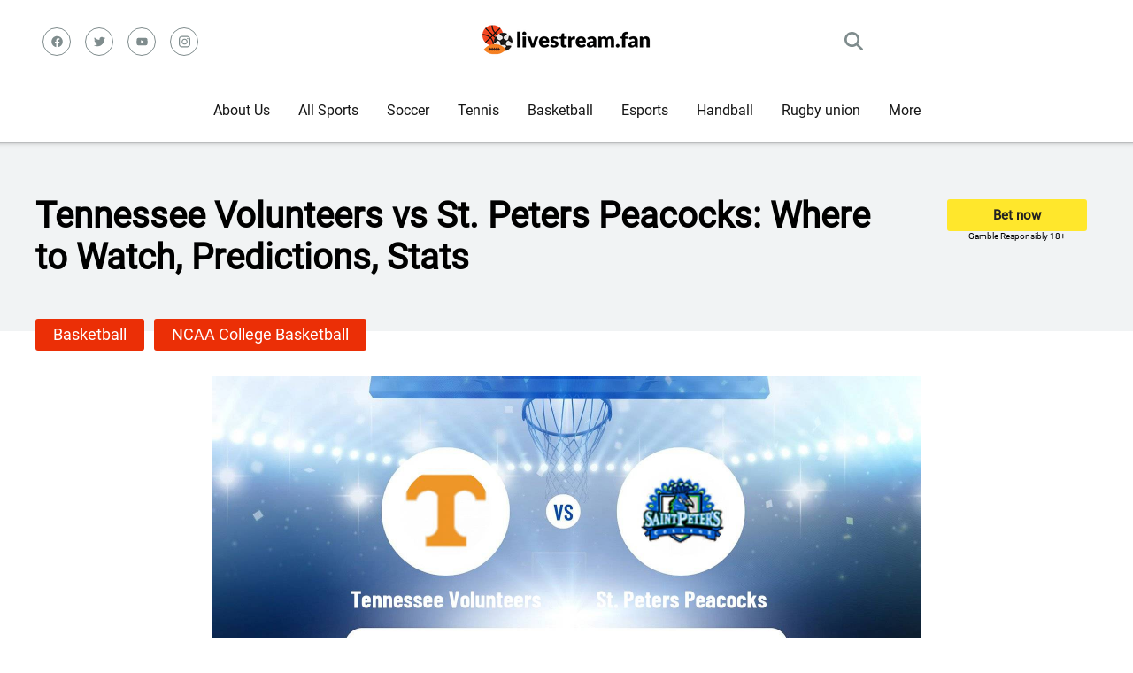

--- FILE ---
content_type: text/html; charset=UTF-8
request_url: https://livestream.fan/sport_event/tennessee-volunteers-vs-st-peters-peacocks/
body_size: 42549
content:
<!DOCTYPE html>  
<html lang="en" prefix="og: https://ogp.me/ns#">
<head>
    <meta charset="UTF-8" />
    <meta http-equiv="X-UA-Compatible" content="IE=edge" />
    <meta name="viewport" id="viewport" content="width=device-width, initial-scale=1.0, maximum-scale=5.0, minimum-scale=1.0, user-scalable=yes" />
    <meta name='impact-site-verification' value='0def8c26-648e-4161-8dd0-f6677efe4516'>
	
	
	<style id="jetpack-boost-critical-css">@media all{.ut-entry-title{float:left;max-width:79%;padding-top:0}.ut-entry-title-button-wrap{float:right;margin:.3125em .75em 0 0;display:flex;flex-direction:column}.ut-g-responsibly{font-size:10px;text-align:center}.ut-entry-title-button{font-size:.9375em;display:inline-block;height:2.4em;line-height:2.4em;border-radius:.2em;font-weight:700;color:#222;background:#ffe72c;text-align:center;padding:0 3.46667em;text-decoration:none}.ut-liga-title{font-size:1.5em;font-weight:700;line-height:1.25em;margin:0 0 .41667em;color:#222}.ut-breadcrumb-element{display:inline-block;margin-right:5px}.ut-main-img{display:flex;align-content:center;justify-content:center}.ut_main_score{text-align:center;font-size:22px;margin:4px 0}.ut-where-stream-block{margin:7px 0}.ut-where-stream-block .ut-where-stream-title{font-size:20px;margin:0 0 10px}.hentry{border:none!important;margin-bottom:0!important;padding-bottom:0!important}.ut_bold{font-weight:700}.ut_event_block .ut_latest_results_home{width:50%}.ut_event_block .ut_latest_results_item_wrap{display:flex;flex-direction:row}.ut-video-container-dummy{display:flex;flex-direction:column;justify-content:center;align-items:center}.ut_fixed_ads{position:fixed!important;width:100%!important;z-index:9995;text-align:center;bottom:0;display:none}.ut_fixed_conteiner{bottom:0;left:0;width:100%;display:flex;align-items:center;justify-content:center;background-color:rgba(247,247,247,.9);z-index:9995}.ut_fixed_conteiner .ut_close{width:30px;height:30px;display:flex;align-items:center;justify-content:center;border-radius:12px 0 0;position:absolute;right:0;top:-29px;background-color:rgba(247,247,247,.9)}.ut_fixed_conteiner .ut_content{overflow:hidden;display:block;position:relative;height:116px;width:100%;padding:0;font-size:14px}@media (max-width:800.1px){.ut_event_block .ut_latest_results_item_wrap{flex-direction:column}.ut_event_block .ut_latest_results_home{width:100%}}@media screen and (max-width:450px){.ut_fixed_ads{display:block}}body,html{padding:0;margin:0}body{font-family:Roboto,sans-serif}a{text-decoration:none}ul{margin:0;padding:0}input[type=search]{color:#2d3436;font-family:Roboto,sans-serif;font-weight:400;font-size:1em;line-height:1.45em;background-color:#fefeff;border-radius:5px;border-top:0;border-left:0;border-right:0;border-bottom:1px solid #e4e4e4;padding:11px 15px;-webkit-appearance:none}.ut_clear{clear:both}.ut_width_box_main{max-width:1200px;margin:0 auto;padding:0}.ut_width_100{width:100%}.ut_width_25{width:25%}.ut_width_50{width:50%}.ut_relative{position:relative}.ut_header_top{padding-top:22px;display:flex;border-bottom:1px solid #dfe6e9;padding-bottom:20px}.ut_header_social_wrap{display:flex;align-items:center}.ut_header_social{display:flex}.ut_header_social a svg{fill:#7f8c8d;width:13px}.ut_header_social .ut_svg_wrap{border:1px solid #7f8c8d;width:30px;height:30px;border-radius:50%;background-color:transparent;margin:8px;display:flex;justify-content:center}.ut_header_logo{display:flex;justify-content:center;align-items:center}.ut_header_search{display:flex;justify-content:end;align-items:center}.ut_search_button{width:21px;padding:14px}.ut_search_button svg{fill:#7f8c8d;vertical-align:middle}.ut_mobile_menu_icon{width:21px;padding:14px;display:none}.ut_mobile_menu_icon div{height:4px;border-radius:3px;background-color:#7f8c8d;margin-bottom:4px;width:21px}.ut_mobile_menu_icon div:nth-child(2){width:11px}.ut_header_nav_menu{display:flex;justify-content:center;align-items:center}.ut_main_menu,.ut_main_menu ul{list-style:none;margin:0;padding:0}.ut_main_menu li{float:left;position:relative;padding:0;margin:0;color:#151515;font-family:Roboto,sans-serif;font-size:1em;line-height:1em;font-weight:400}.ut_main_menu li a{font-family:Roboto,sans-serif;color:#151515;text-decoration:none;font-weight:400;padding:25px 16px;border-bottom:2px solid transparent;display:block}.ut_main_menu .sub-menu{display:block;background-color:#fff;padding:15px 0;position:absolute;top:90px;left:-15px;width:220px;box-shadow:0 0 15px 0 rgba(0,0,0,.3);opacity:0;border-radius:5px;visibility:hidden;z-index:1}.ut_main_menu li .sub-menu li{display:block;padding:6px 30px;float:left;position:relative;line-height:1.2em;width:100%}.ut_main_menu li .sub-menu li a{display:inline-block;padding:0;color:#34495e;text-decoration:none;font-weight:400;border-bottom:1px solid transparent}.ut_header_nav_menu_wrap{z-index:1000;position:sticky;top:0;background-color:#fff}.ut_popup_search{height:100%;width:100%;padding:0;margin:0;bottom:0;left:0;right:0;top:0;background-color:#f5f6fa;position:fixed;opacity:0;visibility:hidden;z-index:100000}.ut_popup_search .ut_popup_search_body{height:100%;display:flex;justify-content:center;align-items:center}.ut_popup_search .ut_popup_search_form{width:100%}.ut_popup_search .ut_popup_search_form input{width:100%;float:none;height:auto;background:0 0;font-family:Roboto,sans-serif;font-weight:700;font-size:3.157em;line-height:1.2em;color:#2d3436;border:0;border-bottom:1px solid #e9edf0;padding:20px 30px;border-radius:0;outline:0}.ut_scrolltop{position:fixed;bottom:7px;right:15px;z-index:9999;width:35px;height:35px;color:#ff2453;text-decoration:none;opacity:0;visibility:hidden}.ut_scrolltop svg{color:#ff2453}.ut_mobile_menu{top:0;bottom:0;left:0;right:0;background-color:rgba(45,52,54,.95);z-index:100000;margin:0;padding:0;overflow-y:auto;width:100%;display:block;opacity:0;visibility:hidden;position:fixed}.ut_mobile_menu_wrap{overflow-y:auto;width:100%;max-width:320px;display:block;top:0;bottom:0;right:0;background-color:#fff;background-repeat:no-repeat;background-size:cover;background-position:top center;position:absolute}.ut_mobile_menu_block{padding:45px 30px;position:relative}.ut_mobile_menu_header{text-align:center}.ut_mobile_menu_body ul{width:100%;position:relative;list-style:none;padding:0;margin:0}.ut_mobile_menu_body{margin:30px 0 0;border-bottom:1px solid #f1f3f4;padding-bottom:40px}.ut_mobile_menu_body ul li{width:100%;position:relative;font-family:Roboto,sans-serif;font-weight:700;font-size:1em;line-height:1em;color:#2d3436;text-align:left}.ut_mobile_menu_body ul li ul li:first-child{margin-top:0}.ut_mobile_menu_body ul li a{position:relative;display:block;padding:10px 0;font-family:Roboto,sans-serif;font-weight:700;font-size:1em;line-height:1em;color:#2d3436}.ut_mobile_menu_body .sub-menu{padding:0 0 0 15px;display:none}.ut_mobile_close_button,.ut_popup_search_close{position:absolute;top:0;right:0;padding-right:10px;width:48px}.ut_mobile_close_button svg,.ut_popup_search_close svg{margin:20px;width:20px}.ut_header_post{background-color:#f1f3f4;box-shadow:inset 0 14px 7px -15px rgba(0,0,0,.65)}.ut_full_width_img{max-width:100%;height:auto}.ut_entry_title_wrap{padding:60px 15px}.ut-entry-title h1{font-size:50px;margin:0;padding:0}.ut-entry-title h1.title-smaller{font-size:40px}.ut-breadcrumb-element a{background-color:#eb2f06;display:inline-block;font-weight:400;font-size:.75em;line-height:1.45em;color:#fff;padding:5px 20px;margin-bottom:5px;border-radius:3px;text-decoration:none}.ut-liga-title{top:-14px}@media screen and (max-width:992px){.ut-entry-title h1{font-size:22px;font-weight:700}.ut-entry-title h1.title-smaller{font-size:22px}.ut_entry_title_wrap{padding:30px 0 30px 10px!important}.ut_header_social{display:none}.ut_mobile_menu_icon{display:block}.ut_header_top{padding-top:5px;padding-bottom:0}.ut_header_nav_menu_wrap{display:none}.ut_header_mobile_sticky{z-index:1000;position:sticky;top:0;background-color:#fff}}}</style>
<!-- Оптимізація пошукових систем (SEO) з Rank Math - https://rankmath.com/ -->
<title>Tennessee Volunteers vs St. Peters Peacocks: Where to Watch, Predictions, Stats</title>
<meta name="description" content="NCAA College Basketball | Tennessee Volunteers - St. Peters Peacocks prediction: 76:54. It is scheduled for 03/21/2024 at 21:20 (GMT-4 New York). Both teams"/>
<meta name="robots" content="follow, index, max-snippet:-1, max-video-preview:-1, max-image-preview:large"/>
<link rel="canonical" href="https://livestream.fan/sport_event/tennessee-volunteers-vs-st-peters-peacocks/" />
<meta property="og:locale" content="en" />
<meta property="og:type" content="article" />
<meta property="og:title" content="Tennessee Volunteers vs St. Peters Peacocks: Where to Watch, Predictions, Stats" />
<meta property="og:description" content="NCAA College Basketball | Tennessee Volunteers - St. Peters Peacocks prediction: 76:54. It is scheduled for 03/21/2024 at 21:20 (GMT-4 New York). Both teams" />
<meta property="og:url" content="https://livestream.fan/sport_event/tennessee-volunteers-vs-st-peters-peacocks/" />
<meta property="og:site_name" content="LiveStream.fan" />
<meta property="article:section" content="NCAA College Basketball" />
<meta property="og:updated_time" content="2024-03-18T14:06:20+02:00" />
<meta name="twitter:card" content="summary_large_image" />
<meta name="twitter:title" content="Tennessee Volunteers vs St. Peters Peacocks: Where to Watch, Predictions, Stats" />
<meta name="twitter:description" content="NCAA College Basketball | Tennessee Volunteers - St. Peters Peacocks prediction: 76:54. It is scheduled for 03/21/2024 at 21:20 (GMT-4 New York). Both teams" />
<!-- /Плагін Rank Math WordPress SEO -->

<link rel='dns-prefetch' href='//www.googletagmanager.com' />
<link rel='dns-prefetch' href='//fundingchoicesmessages.google.com' />
<link rel="alternate" type="application/rss+xml" title="LiveStream.Fan &raquo; стрічка" href="https://livestream.fan/feed/" />
<link rel="alternate" type="application/rss+xml" title="LiveStream.Fan &raquo; Канал коментарів" href="https://livestream.fan/comments/feed/" />
<link rel="alternate" title="oEmbed (JSON)" type="application/json+oembed" href="https://livestream.fan/wp-json/oembed/1.0/embed?url=https%3A%2F%2Flivestream.fan%2Fsport_event%2Ftennessee-volunteers-vs-st-peters-peacocks%2F" />
<link rel="alternate" title="oEmbed (XML)" type="text/xml+oembed" href="https://livestream.fan/wp-json/oembed/1.0/embed?url=https%3A%2F%2Flivestream.fan%2Fsport_event%2Ftennessee-volunteers-vs-st-peters-peacocks%2F&#038;format=xml" />
		<!-- This site uses the Google Analytics by MonsterInsights plugin v9.11.1 - Using Analytics tracking - https://www.monsterinsights.com/ -->
							
			
							<!-- / Google Analytics by MonsterInsights -->
		<style type="text/css" media="all">
.wpautoterms-footer{background-color:#ffffff;text-align:center;}
.wpautoterms-footer a{color:#000000;font-family:Arial, sans-serif;font-size:14px;}
.wpautoterms-footer .separator{color:#cccccc;font-family:Arial, sans-serif;font-size:14px;}</style>
<noscript><link rel='stylesheet' id='all-css-39610fb3f4a177066003c3c74c6f16dd' href='https://livestream.fan/wp-content/boost-cache/static/f59c6cc742.min.css' type='text/css' media='all' /></noscript><link rel='stylesheet' id='all-css-39610fb3f4a177066003c3c74c6f16dd' href='https://livestream.fan/wp-content/boost-cache/static/f59c6cc742.min.css' type='text/css' media="not all" data-media="all" onload="this.media=this.dataset.media; delete this.dataset.media; this.removeAttribute( 'onload' );" />
<style id='wp-img-auto-sizes-contain-inline-css'>
img:is([sizes=auto i],[sizes^="auto," i]){contain-intrinsic-size:3000px 1500px}
/*# sourceURL=wp-img-auto-sizes-contain-inline-css */
</style>
<style id='wp-emoji-styles-inline-css'>

	img.wp-smiley, img.emoji {
		display: inline !important;
		border: none !important;
		box-shadow: none !important;
		height: 1em !important;
		width: 1em !important;
		margin: 0 0.07em !important;
		vertical-align: -0.1em !important;
		background: none !important;
		padding: 0 !important;
	}
/*# sourceURL=wp-emoji-styles-inline-css */
</style>
<style id='classic-theme-styles-inline-css'>
/*! This file is auto-generated */
.wp-block-button__link{color:#fff;background-color:#32373c;border-radius:9999px;box-shadow:none;text-decoration:none;padding:calc(.667em + 2px) calc(1.333em + 2px);font-size:1.125em}.wp-block-file__button{background:#32373c;color:#fff;text-decoration:none}
/*# sourceURL=/wp-includes/css/classic-themes.min.css */
</style>

<link rel="https://api.w.org/" href="https://livestream.fan/wp-json/" /><link rel="alternate" title="JSON" type="application/json" href="https://livestream.fan/wp-json/wp/v2/sport_event/469742" /><link rel="EditURI" type="application/rsd+xml" title="RSD" href="https://livestream.fan/xmlrpc.php?rsd" />
<meta name="generator" content="WordPress 6.9" />
<link rel='shortlink' href='https://livestream.fan/?p=469742' />
<meta name="generator" content="Site Kit by Google 1.170.0" />		
		
<!-- Мета-теги Google AdSense додані Site Kit -->
<meta name="google-adsense-platform-account" content="ca-host-pub-2644536267352236">
<meta name="google-adsense-platform-domain" content="sitekit.withgoogle.com">
<!-- Кінцеві мета-теги Google AdSense, додані Site Kit -->



<!-- Фрагмент відновлення блокування реклами Google AdSense, додано за допомогою Site Kit -->

<!-- Фрагмент відновлення блокування реклами Google AdSense, додано за допомогою Site Kit -->

<!-- Фрагмент захисту, від помилки відновлення блокування реклами Google AdSense, додано за допомогою Site Kit -->

<!-- Завершення відновлення блокування реклами Google AdSense, фрагмент захисту від помилок додано за допомогою Site Kit -->
<link rel="icon" href="https://livestream.fan/wp-content/uploads/2019/05/cropped-favicon-32x32.png" sizes="32x32" />
<link rel="icon" href="https://livestream.fan/wp-content/uploads/2019/05/cropped-favicon-270x270.png" sizes="192x192" />
<link rel="apple-touch-icon" href="https://livestream.fan/wp-content/uploads/2019/05/cropped-favicon-270x270.png" />
<meta name="msapplication-TileImage" content="https://livestream.fan/wp-content/uploads/2019/05/cropped-favicon-270x270.png" />
	<style>
@font-face {
  font-family: 'Roboto';
  src: local("Roboto"), url(https://livestream.fan/wp-content/themes/unibet_tv/assets/fonts/Roboto-Regular.ttf);
  font-display: swap;
}
</style>		
<style id='global-styles-inline-css'>
:root{--wp--preset--aspect-ratio--square: 1;--wp--preset--aspect-ratio--4-3: 4/3;--wp--preset--aspect-ratio--3-4: 3/4;--wp--preset--aspect-ratio--3-2: 3/2;--wp--preset--aspect-ratio--2-3: 2/3;--wp--preset--aspect-ratio--16-9: 16/9;--wp--preset--aspect-ratio--9-16: 9/16;--wp--preset--color--black: #000000;--wp--preset--color--cyan-bluish-gray: #abb8c3;--wp--preset--color--white: #ffffff;--wp--preset--color--pale-pink: #f78da7;--wp--preset--color--vivid-red: #cf2e2e;--wp--preset--color--luminous-vivid-orange: #ff6900;--wp--preset--color--luminous-vivid-amber: #fcb900;--wp--preset--color--light-green-cyan: #7bdcb5;--wp--preset--color--vivid-green-cyan: #00d084;--wp--preset--color--pale-cyan-blue: #8ed1fc;--wp--preset--color--vivid-cyan-blue: #0693e3;--wp--preset--color--vivid-purple: #9b51e0;--wp--preset--gradient--vivid-cyan-blue-to-vivid-purple: linear-gradient(135deg,rgb(6,147,227) 0%,rgb(155,81,224) 100%);--wp--preset--gradient--light-green-cyan-to-vivid-green-cyan: linear-gradient(135deg,rgb(122,220,180) 0%,rgb(0,208,130) 100%);--wp--preset--gradient--luminous-vivid-amber-to-luminous-vivid-orange: linear-gradient(135deg,rgb(252,185,0) 0%,rgb(255,105,0) 100%);--wp--preset--gradient--luminous-vivid-orange-to-vivid-red: linear-gradient(135deg,rgb(255,105,0) 0%,rgb(207,46,46) 100%);--wp--preset--gradient--very-light-gray-to-cyan-bluish-gray: linear-gradient(135deg,rgb(238,238,238) 0%,rgb(169,184,195) 100%);--wp--preset--gradient--cool-to-warm-spectrum: linear-gradient(135deg,rgb(74,234,220) 0%,rgb(151,120,209) 20%,rgb(207,42,186) 40%,rgb(238,44,130) 60%,rgb(251,105,98) 80%,rgb(254,248,76) 100%);--wp--preset--gradient--blush-light-purple: linear-gradient(135deg,rgb(255,206,236) 0%,rgb(152,150,240) 100%);--wp--preset--gradient--blush-bordeaux: linear-gradient(135deg,rgb(254,205,165) 0%,rgb(254,45,45) 50%,rgb(107,0,62) 100%);--wp--preset--gradient--luminous-dusk: linear-gradient(135deg,rgb(255,203,112) 0%,rgb(199,81,192) 50%,rgb(65,88,208) 100%);--wp--preset--gradient--pale-ocean: linear-gradient(135deg,rgb(255,245,203) 0%,rgb(182,227,212) 50%,rgb(51,167,181) 100%);--wp--preset--gradient--electric-grass: linear-gradient(135deg,rgb(202,248,128) 0%,rgb(113,206,126) 100%);--wp--preset--gradient--midnight: linear-gradient(135deg,rgb(2,3,129) 0%,rgb(40,116,252) 100%);--wp--preset--font-size--small: 13px;--wp--preset--font-size--medium: 20px;--wp--preset--font-size--large: 36px;--wp--preset--font-size--x-large: 42px;--wp--preset--spacing--20: 0.44rem;--wp--preset--spacing--30: 0.67rem;--wp--preset--spacing--40: 1rem;--wp--preset--spacing--50: 1.5rem;--wp--preset--spacing--60: 2.25rem;--wp--preset--spacing--70: 3.38rem;--wp--preset--spacing--80: 5.06rem;--wp--preset--shadow--natural: 6px 6px 9px rgba(0, 0, 0, 0.2);--wp--preset--shadow--deep: 12px 12px 50px rgba(0, 0, 0, 0.4);--wp--preset--shadow--sharp: 6px 6px 0px rgba(0, 0, 0, 0.2);--wp--preset--shadow--outlined: 6px 6px 0px -3px rgb(255, 255, 255), 6px 6px rgb(0, 0, 0);--wp--preset--shadow--crisp: 6px 6px 0px rgb(0, 0, 0);}:where(.is-layout-flex){gap: 0.5em;}:where(.is-layout-grid){gap: 0.5em;}body .is-layout-flex{display: flex;}.is-layout-flex{flex-wrap: wrap;align-items: center;}.is-layout-flex > :is(*, div){margin: 0;}body .is-layout-grid{display: grid;}.is-layout-grid > :is(*, div){margin: 0;}:where(.wp-block-columns.is-layout-flex){gap: 2em;}:where(.wp-block-columns.is-layout-grid){gap: 2em;}:where(.wp-block-post-template.is-layout-flex){gap: 1.25em;}:where(.wp-block-post-template.is-layout-grid){gap: 1.25em;}.has-black-color{color: var(--wp--preset--color--black) !important;}.has-cyan-bluish-gray-color{color: var(--wp--preset--color--cyan-bluish-gray) !important;}.has-white-color{color: var(--wp--preset--color--white) !important;}.has-pale-pink-color{color: var(--wp--preset--color--pale-pink) !important;}.has-vivid-red-color{color: var(--wp--preset--color--vivid-red) !important;}.has-luminous-vivid-orange-color{color: var(--wp--preset--color--luminous-vivid-orange) !important;}.has-luminous-vivid-amber-color{color: var(--wp--preset--color--luminous-vivid-amber) !important;}.has-light-green-cyan-color{color: var(--wp--preset--color--light-green-cyan) !important;}.has-vivid-green-cyan-color{color: var(--wp--preset--color--vivid-green-cyan) !important;}.has-pale-cyan-blue-color{color: var(--wp--preset--color--pale-cyan-blue) !important;}.has-vivid-cyan-blue-color{color: var(--wp--preset--color--vivid-cyan-blue) !important;}.has-vivid-purple-color{color: var(--wp--preset--color--vivid-purple) !important;}.has-black-background-color{background-color: var(--wp--preset--color--black) !important;}.has-cyan-bluish-gray-background-color{background-color: var(--wp--preset--color--cyan-bluish-gray) !important;}.has-white-background-color{background-color: var(--wp--preset--color--white) !important;}.has-pale-pink-background-color{background-color: var(--wp--preset--color--pale-pink) !important;}.has-vivid-red-background-color{background-color: var(--wp--preset--color--vivid-red) !important;}.has-luminous-vivid-orange-background-color{background-color: var(--wp--preset--color--luminous-vivid-orange) !important;}.has-luminous-vivid-amber-background-color{background-color: var(--wp--preset--color--luminous-vivid-amber) !important;}.has-light-green-cyan-background-color{background-color: var(--wp--preset--color--light-green-cyan) !important;}.has-vivid-green-cyan-background-color{background-color: var(--wp--preset--color--vivid-green-cyan) !important;}.has-pale-cyan-blue-background-color{background-color: var(--wp--preset--color--pale-cyan-blue) !important;}.has-vivid-cyan-blue-background-color{background-color: var(--wp--preset--color--vivid-cyan-blue) !important;}.has-vivid-purple-background-color{background-color: var(--wp--preset--color--vivid-purple) !important;}.has-black-border-color{border-color: var(--wp--preset--color--black) !important;}.has-cyan-bluish-gray-border-color{border-color: var(--wp--preset--color--cyan-bluish-gray) !important;}.has-white-border-color{border-color: var(--wp--preset--color--white) !important;}.has-pale-pink-border-color{border-color: var(--wp--preset--color--pale-pink) !important;}.has-vivid-red-border-color{border-color: var(--wp--preset--color--vivid-red) !important;}.has-luminous-vivid-orange-border-color{border-color: var(--wp--preset--color--luminous-vivid-orange) !important;}.has-luminous-vivid-amber-border-color{border-color: var(--wp--preset--color--luminous-vivid-amber) !important;}.has-light-green-cyan-border-color{border-color: var(--wp--preset--color--light-green-cyan) !important;}.has-vivid-green-cyan-border-color{border-color: var(--wp--preset--color--vivid-green-cyan) !important;}.has-pale-cyan-blue-border-color{border-color: var(--wp--preset--color--pale-cyan-blue) !important;}.has-vivid-cyan-blue-border-color{border-color: var(--wp--preset--color--vivid-cyan-blue) !important;}.has-vivid-purple-border-color{border-color: var(--wp--preset--color--vivid-purple) !important;}.has-vivid-cyan-blue-to-vivid-purple-gradient-background{background: var(--wp--preset--gradient--vivid-cyan-blue-to-vivid-purple) !important;}.has-light-green-cyan-to-vivid-green-cyan-gradient-background{background: var(--wp--preset--gradient--light-green-cyan-to-vivid-green-cyan) !important;}.has-luminous-vivid-amber-to-luminous-vivid-orange-gradient-background{background: var(--wp--preset--gradient--luminous-vivid-amber-to-luminous-vivid-orange) !important;}.has-luminous-vivid-orange-to-vivid-red-gradient-background{background: var(--wp--preset--gradient--luminous-vivid-orange-to-vivid-red) !important;}.has-very-light-gray-to-cyan-bluish-gray-gradient-background{background: var(--wp--preset--gradient--very-light-gray-to-cyan-bluish-gray) !important;}.has-cool-to-warm-spectrum-gradient-background{background: var(--wp--preset--gradient--cool-to-warm-spectrum) !important;}.has-blush-light-purple-gradient-background{background: var(--wp--preset--gradient--blush-light-purple) !important;}.has-blush-bordeaux-gradient-background{background: var(--wp--preset--gradient--blush-bordeaux) !important;}.has-luminous-dusk-gradient-background{background: var(--wp--preset--gradient--luminous-dusk) !important;}.has-pale-ocean-gradient-background{background: var(--wp--preset--gradient--pale-ocean) !important;}.has-electric-grass-gradient-background{background: var(--wp--preset--gradient--electric-grass) !important;}.has-midnight-gradient-background{background: var(--wp--preset--gradient--midnight) !important;}.has-small-font-size{font-size: var(--wp--preset--font-size--small) !important;}.has-medium-font-size{font-size: var(--wp--preset--font-size--medium) !important;}.has-large-font-size{font-size: var(--wp--preset--font-size--large) !important;}.has-x-large-font-size{font-size: var(--wp--preset--font-size--x-large) !important;}
/*# sourceURL=global-styles-inline-css */
</style>
</head>
<body class="wp-singular sport_event-template-default single single-sport_event postid-469742 wp-custom-logo wp-theme-unibet_tv">
<!-- Header Start -->

<div class="ut_width_100 ut_header_mobile_sticky">
    <div class="ut_header_top ut_width_box_main">
        <div class="ut_header_social_wrap ut_width_25">
            <div class="ut_relative ut_header_social" >
                <a href="https://www.facebook.com/yuriy.borshchenko" title="Facebook" target="_blank">
    <div class="ut_svg_wrap">
        <svg xmlns="http://www.w3.org/2000/svg" viewBox="0 0 512 512">
            <!--! Font Awesome Free 6.4.0 by @fontawesome - https://fontawesome.com License - https://fontawesome.com/license/free (Icons: CC BY 4.0, Fonts: SIL OFL 1.1, Code: MIT License) Copyright 2023 Fonticons, Inc. -->
            <path d="M504 256C504 119 393 8 256 8S8 119 8 256c0 123.78 90.69 226.38 209.25 245V327.69h-63V256h63v-54.64c0-62.15 37-96.48 93.67-96.48 27.14 0 55.52 4.84 55.52 4.84v61h-31.28c-30.8 0-40.41 19.12-40.41 38.73V256h68.78l-11 71.69h-57.78V501C413.31 482.38 504 379.78 504 256z"/>
        </svg>
    </div>
</a>
<a href="https://twitter.com/Yuriy212121" title="Twitter" target="_blank">
    <div class="ut_svg_wrap">
        <svg xmlns="http://www.w3.org/2000/svg" viewBox="0 0 512 512">
            <!--! Font Awesome Free 6.4.0 by @fontawesome - https://fontawesome.com License - https://fontawesome.com/license/free (Icons: CC BY 4.0, Fonts: SIL OFL 1.1, Code: MIT License) Copyright 2023 Fonticons, Inc. -->
            <path d="M459.37 151.716c.325 4.548.325 9.097.325 13.645 0 138.72-105.583 298.558-298.558 298.558-59.452 0-114.68-17.219-161.137-47.106 8.447.974 16.568 1.299 25.34 1.299 49.055 0 94.213-16.568 130.274-44.832-46.132-.975-84.792-31.188-98.112-72.772 6.498.974 12.995 1.624 19.818 1.624 9.421 0 18.843-1.3 27.614-3.573-48.081-9.747-84.143-51.98-84.143-102.985v-1.299c13.969 7.797 30.214 12.67 47.431 13.319-28.264-18.843-46.781-51.005-46.781-87.391 0-19.492 5.197-37.36 14.294-52.954 51.655 63.675 129.3 105.258 216.365 109.807-1.624-7.797-2.599-15.918-2.599-24.04 0-57.828 46.782-104.934 104.934-104.934 30.213 0 57.502 12.67 76.67 33.137 23.715-4.548 46.456-13.32 66.599-25.34-7.798 24.366-24.366 44.833-46.132 57.827 21.117-2.273 41.584-8.122 60.426-16.243-14.292 20.791-32.161 39.308-52.628 54.253z"/>
        </svg>
    </div>    
</a>
<a href="https://www.youtube.com/channel/UCWEXAO5W54xNmg8CJwra-ug" title="YouTube" target="_blank">
    <div class="ut_svg_wrap">
        <svg xmlns="http://www.w3.org/2000/svg" viewBox="0 0 576 512">
            <!--! Font Awesome Free 6.4.0 by @fontawesome - https://fontawesome.com License - https://fontawesome.com/license/free (Icons: CC BY 4.0, Fonts: SIL OFL 1.1, Code: MIT License) Copyright 2023 Fonticons, Inc. -->
            <path d="M549.655 124.083c-6.281-23.65-24.787-42.276-48.284-48.597C458.781 64 288 64 288 64S117.22 64 74.629 75.486c-23.497 6.322-42.003 24.947-48.284 48.597-11.412 42.867-11.412 132.305-11.412 132.305s0 89.438 11.412 132.305c6.281 23.65 24.787 41.5 48.284 47.821C117.22 448 288 448 288 448s170.78 0 213.371-11.486c23.497-6.321 42.003-24.171 48.284-47.821 11.412-42.867 11.412-132.305 11.412-132.305s0-89.438-11.412-132.305zm-317.51 213.508V175.185l142.739 81.205-142.739 81.201z"/>
        </svg>
    </div>    
</a>
<a href="https://www.instagram.com/yuriy.borshchenko/" title="Instagram" target="_blank">
    <div class="ut_svg_wrap">
        <svg xmlns="http://www.w3.org/2000/svg" viewBox="0 0 448 512">
            <!--! Font Awesome Free 6.4.0 by @fontawesome - https://fontawesome.com License - https://fontawesome.com/license/free (Icons: CC BY 4.0, Fonts: SIL OFL 1.1, Code: MIT License) Copyright 2023 Fonticons, Inc. -->
            <path d="M224.1 141c-63.6 0-114.9 51.3-114.9 114.9s51.3 114.9 114.9 114.9S339 319.5 339 255.9 287.7 141 224.1 141zm0 189.6c-41.1 0-74.7-33.5-74.7-74.7s33.5-74.7 74.7-74.7 74.7 33.5 74.7 74.7-33.6 74.7-74.7 74.7zm146.4-194.3c0 14.9-12 26.8-26.8 26.8-14.9 0-26.8-12-26.8-26.8s12-26.8 26.8-26.8 26.8 12 26.8 26.8zm76.1 27.2c-1.7-35.9-9.9-67.7-36.2-93.9-26.2-26.2-58-34.4-93.9-36.2-37-2.1-147.9-2.1-184.9 0-35.8 1.7-67.6 9.9-93.9 36.1s-34.4 58-36.2 93.9c-2.1 37-2.1 147.9 0 184.9 1.7 35.9 9.9 67.7 36.2 93.9s58 34.4 93.9 36.2c37 2.1 147.9 2.1 184.9 0 35.9-1.7 67.7-9.9 93.9-36.2 26.2-26.2 34.4-58 36.2-93.9 2.1-37 2.1-147.8 0-184.8zM398.8 388c-7.8 19.6-22.9 34.7-42.6 42.6-29.5 11.7-99.5 9-132.1 9s-102.7 2.6-132.1-9c-19.6-7.8-34.7-22.9-42.6-42.6-11.7-29.5-9-99.5-9-132.1s-2.6-102.7 9-132.1c7.8-19.6 22.9-34.7 42.6-42.6 29.5-11.7 99.5-9 132.1-9s102.7-2.6 132.1 9c19.6 7.8 34.7 22.9 42.6 42.6 11.7 29.5 9 99.5 9 132.1s2.7 102.7-9 132.1z"/>
        </svg>
    </div>    
</a>
            </div>
            
            <div class="ut_mobile_menu_icon">
						<div></div>
						<div></div>
						<div></div>
            </div>
        </div>
        <div class="ut_width_50 ut_header_logo">
                <a href="https://livestream.fan/" title="LiveStream.Fan"><img width="199" height="40" src="https://livestream.fan/wp-content/uploads/2022/08/cropped-logo-2.png" class="attachment-ut_theme-custom-logo size-ut_theme-custom-logo" alt="LiveStream.Fan" decoding="async" srcset="https://livestream.fan/wp-content/uploads/2022/08/cropped-logo-2.png 199w, https://livestream.fan/wp-content/uploads/2022/08/cropped-logo-2-159x32.png 159w" sizes="(max-width: 199px) 100vw, 199px" /></a>        </div>
        <div class="ut_width_25 ut_header_search">
            <div class="ut_search_button">
                <svg xmlns="http://www.w3.org/2000/svg" viewBox="0 0 512 512">
                    <!--! Font Awesome Free 6.4.0 by @fontawesome - https://fontawesome.com License - https://fontawesome.com/license/free (Icons: CC BY 4.0, Fonts: SIL OFL 1.1, Code: MIT License) Copyright 2023 Fonticons, Inc. -->
                    <path d="M416 208c0 45.9-14.9 88.3-40 122.7L502.6 457.4c12.5 12.5 12.5 32.8 0 45.3s-32.8 12.5-45.3 0L330.7 376c-34.4 25.2-76.8 40-122.7 40C93.1 416 0 322.9 0 208S93.1 0 208 0S416 93.1 416 208zM208 352a144 144 0 1 0 0-288 144 144 0 1 0 0 288z"/>
                </svg>
            </div>
        </div>
    </div>
</div>

<div class="ut_width_100 ut_header_nav_menu_wrap">
    <div class="ut_header_nav_menu ut_width_box_main">
    <ul id="menu-ut_navigation_menu" class="ut_main_menu"><li id="menu-item-165138" class="menu-item menu-item-type-post_type menu-item-object-page menu-item-165138"><a href="https://livestream.fan/about-us/">About Us</a></li>
<li id="menu-item-34206" class="ut_nav_menu menu-item menu-item-type-custom menu-item-object-custom menu-item-34206"><a href="/">All Sports</a></li>
<li id="menu-item-168877" class="menu-item menu-item-type-taxonomy menu-item-object-category menu-item-168877"><a href="https://livestream.fan/category/sports/soccer/">Soccer</a></li>
<li id="menu-item-34208" class="ut_nav_menu menu-item menu-item-type-taxonomy menu-item-object-category menu-item-34208"><a href="https://livestream.fan/category/sports/tennis/">Tennis</a></li>
<li id="menu-item-34209" class="ut_nav_menu menu-item menu-item-type-taxonomy menu-item-object-category current-sport_event-ancestor menu-item-34209"><a href="https://livestream.fan/category/sports/basketball/">Basketball</a></li>
<li id="menu-item-34210" class="ut_nav_menu menu-item menu-item-type-taxonomy menu-item-object-category menu-item-34210"><a href="https://livestream.fan/category/sports/esports/">Esports</a></li>
<li id="menu-item-38394" class="menu-item menu-item-type-taxonomy menu-item-object-category menu-item-38394"><a href="https://livestream.fan/category/sports/handball/">Handball</a></li>
<li id="menu-item-38395" class="menu-item menu-item-type-taxonomy menu-item-object-category menu-item-38395"><a href="https://livestream.fan/category/sports/rugby-union/">Rugby union</a></li>
<li id="menu-item-38361" class="menu-item menu-item-type-custom menu-item-object-custom menu-item-has-children menu-item-38361"><a href="#">More</a>
<ul class="sub-menu">
	<li id="menu-item-38365" class="menu-item menu-item-type-taxonomy menu-item-object-category menu-item-38365"><a href="https://livestream.fan/category/sports/volleyball/">Volleyball</a></li>
	<li id="menu-item-38396" class="menu-item menu-item-type-taxonomy menu-item-object-category menu-item-38396"><a href="https://livestream.fan/category/sports/futsal/">Futsal</a></li>
	<li id="menu-item-191838" class="menu-item menu-item-type-taxonomy menu-item-object-category menu-item-191838"><a href="https://livestream.fan/category/sports/darts/">Darts</a></li>
	<li id="menu-item-191841" class="menu-item menu-item-type-taxonomy menu-item-object-category menu-item-191841"><a href="https://livestream.fan/category/sports/baseball/">Baseball</a></li>
	<li id="menu-item-191839" class="menu-item menu-item-type-taxonomy menu-item-object-category menu-item-191839"><a href="https://livestream.fan/category/sports/snooker/">Snooker</a></li>
	<li id="menu-item-191842" class="menu-item menu-item-type-taxonomy menu-item-object-category menu-item-191842"><a href="https://livestream.fan/category/sports/hockey/">Hockey</a></li>
	<li id="menu-item-191837" class="menu-item menu-item-type-taxonomy menu-item-object-category menu-item-191837"><a href="https://livestream.fan/category/sports/mma/">MMA</a></li>
	<li id="menu-item-191843" class="menu-item menu-item-type-taxonomy menu-item-object-category menu-item-191843"><a href="https://livestream.fan/category/sports/water-polo/">Water polo</a></li>
	<li id="menu-item-191876" class="menu-item menu-item-type-taxonomy menu-item-object-category menu-item-191876"><a href="https://livestream.fan/category/sports/pesapallo/">Pesapallo</a></li>
	<li id="menu-item-191877" class="menu-item menu-item-type-taxonomy menu-item-object-category menu-item-191877"><a href="https://livestream.fan/category/sports/rugby-league/">Rugby league</a></li>
	<li id="menu-item-191878" class="menu-item menu-item-type-taxonomy menu-item-object-category menu-item-191878"><a href="https://livestream.fan/category/sports/canadian-football/">Canadian football</a></li>
	<li id="menu-item-191879" class="menu-item menu-item-type-taxonomy menu-item-object-category menu-item-191879"><a href="https://livestream.fan/category/sports/aussie-rules/">Aussie rules</a></li>
	<li id="menu-item-191880" class="menu-item menu-item-type-taxonomy menu-item-object-category menu-item-191880"><a href="https://livestream.fan/category/sports/boxing/">Boxing</a></li>
	<li id="menu-item-191881" class="menu-item menu-item-type-taxonomy menu-item-object-category menu-item-191881"><a href="https://livestream.fan/category/sports/football/">American football</a></li>
	<li id="menu-item-191882" class="menu-item menu-item-type-taxonomy menu-item-object-category menu-item-191882"><a href="https://livestream.fan/category/sports/beach-soccer/">Beach soccer</a></li>
	<li id="menu-item-191884" class="menu-item menu-item-type-taxonomy menu-item-object-category menu-item-191884"><a href="https://livestream.fan/category/sports/floorball/">Floorball</a></li>
	<li id="menu-item-191885" class="menu-item menu-item-type-taxonomy menu-item-object-category menu-item-191885"><a href="https://livestream.fan/category/sports/bandy/">Bandy</a></li>
	<li id="menu-item-191887" class="menu-item menu-item-type-taxonomy menu-item-object-category menu-item-191887"><a href="https://livestream.fan/category/sports/cricket/">Cricket</a></li>
	<li id="menu-item-191888" class="menu-item menu-item-type-taxonomy menu-item-object-category menu-item-191888"><a href="https://livestream.fan/category/sports/badminton/">Badminton</a></li>
	<li id="menu-item-419734" class="menu-item menu-item-type-taxonomy menu-item-object-category menu-item-419734"><a href="https://livestream.fan/category/sports/table-tennis/">Table tennis</a></li>
</ul>
</li>
</ul>    </div>
</div>
<div class="ut_popup_search">
    <div>
        <div class="ut_popup_search_close">
			<svg xmlns="http://www.w3.org/2000/svg" viewBox="0 0 384 512">
                <!--! Font Awesome Free 6.4.0 by @fontawesome - https://fontawesome.com License - https://fontawesome.com/license/free (Icons: CC BY 4.0, Fonts: SIL OFL 1.1, Code: MIT License) Copyright 2023 Fonticons, Inc. -->
                <path d="M342.6 150.6c12.5-12.5 12.5-32.8 0-45.3s-32.8-12.5-45.3 0L192 210.7 86.6 105.4c-12.5-12.5-32.8-12.5-45.3 0s-12.5 32.8 0 45.3L146.7 256 41.4 361.4c-12.5 12.5-12.5 32.8 0 45.3s32.8 12.5 45.3 0L192 301.3 297.4 406.6c12.5 12.5 32.8 12.5 45.3 0s12.5-32.8 0-45.3L237.3 256 342.6 150.6z"/>
            </svg>
		</div>
    </div>
    <div class="ut_popup_search_body">
        <form role="search" method="get" class="ut_popup_search_form" action="https://livestream.fan/">
	<input type="search" value="" name="s" placeholder="Enter keyword..." />
</form>
            </div>
</div>

<!-- Header End -->

<style>
.ut_event_block_wrap {
border-bottom:1px solid #dfe6e9;
padding-bottom:30px;
margin:0 0 69px;
}

.ut_event_block_wrap h2 {
font-size:20px;
font-weight:700;
}

.ut_event_block_wrap h3 {
font-size:19px;
font-weight:700;
}

.ut_event_block_wrap h4 {
font-size:18px;
font-weight:700;
}

.ut_event_block_wrap h5 {
font-size:17px;
font-weight:700;
}

.ut_event_block_wrap h6 {
font-size:16px;
font-weight:700;
}


.ut_event_block {
    background-color: #dcf5e3;
    padding: 5px;
    line-height: 130%;
    margin-bottom: 25px;
}

.ut_event_block.ut_user_prediction,
.ut_event_block.ut_prediction_score, 
.ut_event_block.ut_latest_hth{
    background-color: #e4f7f6;
}
.ut_event_block.ut_latest_results_away_wrap, 
.ut_event_block.ut_latest_results_home_wrap{
    background-color: #f5ebe1;
}

.ut_event_block ul {
    margin-bottom: 0px !important;
}

.ut_event_block ul li{
    padding: 3px !important;
}

 .ut_event_block h2, 
 .ut_event_block h3,
 .ut_event_block h4, 
 .ut_event_block h5,
 .ut_event_block h6{
    margin: 5px 2px !important;
}

.ut-entry-title {
float:left;
max-width:79%;
padding-top:0;
}

.ut-entry-title-button-wrap {
float:right;
margin:0.3125em 0.75em 0 0;
display:flex;
flex-direction:column;
}

.ut-g-responsibly {
font-size:10px;
text-align:center;
}

.ut-entry-title-button {
font-size:0.9375em;
display:inline-block;
height:2.4em;
line-height:2.4em;
border-radius:0.2em;
font-weight:bold;
color:#222;
background:#ffe72c;
-webkit-transition:0.1s all cubic-bezier(0.25,0.46,0.45,0.94);
-o-transition:0.1s all cubic-bezier(0.25,0.46,0.45,0.94);
transition:0.1s all cubic-bezier(0.25,0.46,0.45,0.94);
text-align:center;
padding:0 3.46667em;
text-decoration:none;
}

.ut-entry-title-button:hover,.ut-entry-title-button:focus {
background:#0f5f31;
color:#fff;
text-decoration:none;
}

.ut-liga-title {
font-size:1.5em;
font-weight:bold;
line-height:1.25em;
margin:0 0 0.41667em;
color:#222;
}

.ut-breadcrumb-element {
display:inline-block;
margin-right:5px;
}

 

.ut_event_block_wrap ul {
margin-bottom:0px !important;
padding-left:30px;
}

.ut_event_block_wrap ul li {
padding:3px !important;
}

.ut_border_r_5 {
border-radius:5px;
}

.ut-video-container-dummy-au{
      flex-direction: inherit;
}

/* BEGIN player */
.ut_video_container {
    margin-bottom: 25px;
}

.ut_video_container .ut_video_inner {
    display: flex;
}
.ut_video_container .ut_player{
    border: 1px solid transparent;  
    min-width: 39%; 
    background-color: #30343a; 
    display: block; 
    position: relative;
     
}
.ut_player .ut_player_header{
    color: #fff; 
    margin: 0; 
    padding: 4px 8px; 
    font-weight: 500; 
    letter-spacing: normal; 
    font-size: 20px;
}

.ut_player .ut_player_body {
    display: flex;
    justify-content: center;
    align-items: center;
    height: 180px;
}
.ut_player_body .ut_player_button{
    border: 1px solid rgba(255, 255, 255, 0.14); 
    border-radius: 4px; 
    cursor: pointer; 
    /*display: table; */
    height: 56px; 
    opacity: 0.6; 
    position: relative; 
    transition: opacity 0.2s ease 0s, background-color 0.2s ease 0s; 
    width: 70px; 
    background-color: transparent;
}

.ut_player_body .ut_player_button:hover{
    background-color: #0b8d68;
}
 
.ut_player_icon{
    border-color: transparent transparent transparent #fff;
    border-style: solid; 
    border-width: 16px 0 16px 32px; 
    height: 0; 
    left: 28%; 
    position: absolute; 
    top: 20%; 
    transform: scale(0.9999); 
    width: 0;
}
.ut_player_controller {
    position: relative;
    height: 42px;
    opacity: 0.7;
}
.ut_player_controller .ut_player_timeline{
    background-color: rgba(255, 255, 255, 0.2); 
    height: 4px; 
    position: relative; 
    top: 0px; 
    width: 97%;
    margin: 0 auto;
}
.ut_player_controller  .ut_player_icon {
    left: 10px;
    border-width: 8px 0 8px 16px;
    opacity: 0.6;

top: 15px;
}
.ut_player_timer {
    padding-left: 36px;
    padding-top: 11px;
    color: white;
    font-size: 13px;
}

.ut_video_inner .ut_video_legend{
     background-color: #f1f2f5; 
     font-size: 15px; 
     padding: 12px; 
     text-align: left;
}

.ut_video_legend .ut_head{
    font-size: 14px;
}
.ut_video_legend ol{
    list-style: outside none decimal; 
    line-height: 200%;
}
.ut_video_legend ol li {
    padding: 2px 1px;
}

.ut_video_legend a {
    color: #0b8d68;
}

.ut_latest_results_item  a {
    color: #000000;
}

.ut_event_block a {
    color: #000000;
}

@media (max-width: 888.1px){
	 .ut_video_container .ut_video_inner{
        display: block;
        
	}
    .ut_video_container .ut_player{
        margin-bottom: 27px;
    }
}

/* END player */


@media screen and (max-width: 992px) {
/* BEGIN event */
	
.ut_width_box_main {
padding:0 10px;
}

.ut_event_block_wrap h3 {
font-size:22px;
}

.video_container {
        position: relative;
        width: 100%;
        padding-bottom: 56.25%; /* 16:9 Aspect Ratio (висота / ширина * 100) */
        overflow: hidden;
    }

    .video_container iframe {
        position: absolute;
        top: 0;
        left: 0;
        width: 100%;
        height: 100%;
    }


/* END event */
}
</style>



<!-- Title Box Start -->
<div class="ut_width_100 ut_header_post ut_relative">
    
    
    
    
    <div class="ut_relative ut_width_box_main ut_entry_title_wrap">
		<div class="ut_relative ut-entry-title">
                    <h1 class="title-smaller">
                <span itemscope="" itemtype="http://schema.org/SportsEvent">
                    <span itemprop="name">
                        <meta itemprop="homeTeam" content="Tennessee Volunteers">
                        <meta itemprop="awayTeam" content="St. Peters Peacocks">
                        <span class="ut-full-wiev-title" data-ut_title_html="1">Tennessee Volunteers vs St. Peters Peacocks: Where to Watch, Predictions, Stats</span>
                    </span>
                    <meta itemprop="startDate" content="Thu, 21 Mar 2024 21:20:00 -0400"> 
                    <meta itemprop="eventAttendanceMode" content="https://schema.org/MixedEventAttendanceMode">
                    <meta itemprop="EventStatus" content="EventScheduled">
                    <meta itemprop="image" content="https://livestream.fan/temp_file/match_img/sp/3002395.jpg">
                    <span itemprop="location" itemscope="" itemtype="http://schema.org/Place"> 
                        <meta itemprop="name" content="Tennessee Volunteers">
                        <meta itemprop="address" content="Tennessee Volunteers">
                    </span>
                    <span itemprop="organizer" itemscope="" itemtype="http://schema.org/Organization"> 
                        <meta itemprop="url" content="https://livestream.fan/category/sports/basketball/ncaa-college-basketball/">
                        <meta itemprop="name" content="NCAA College Basketball">
                    </span>
                    <span itemprop="performer" itemscope="" itemtype="http://schema.org/Organization"> 
                        <meta itemprop="url" content="https://livestream.fan/category/sports/basketball/ncaa-college-basketball/">
                        <meta itemprop="name" content="NCAA College Basketball">
                    </span>
                    <span itemprop="offers" itemscope="" itemtype="http://schema.org/Offer"> 
                        <meta itemprop="availability" content="SoldOut">
                        <meta itemprop="price" content="0">
                        <meta itemprop="priceCurrency" content="usd">
                        <meta itemprop="url" content="https://livestream.fan/sport_event/tennessee-volunteers-vs-st-peters-peacocks/">
                        <meta itemprop="validFrom" content="Thu, 21 Mar 2024 21:20:00 -0400">
                    </span>
                    <meta itemprop="description" content="NCAA College Basketball">
                    <meta itemprop="sport" content="Basketball">
                    <meta itemprop="startDate" content="Thu, 21 Mar 2024 21:20:00 -0400">
                    <meta itemprop="endDate" content="Fri, 22 Mar 2024 00:20:00 -0400">
                </span>
            </h1>
		</div>
                <div class="ut-entry-title-button-wrap">
            <a class="ut-entry-title-button" data-ut_bet_url="1" href="https://livestream.fan/r1.php?S=2">Bet now</a><span class="ut-g-responsibly">Gamble Responsibly 18+</span>
        </div>
                <div class="ut_clear"></div>
	</div>
</div>




<div class="ut_width_100">
    <div class="ut_relative ut_width_box_main">
    	<div class="ut-liga-title ut_relative" itemscope="" itemtype="https://schema.org/BreadcrumbList">
    		<span class="ut-breadcrumb-element" itemprop="itemListElement" itemscope="" itemtype="https://schema.org/ListItem">
                <a href="https://livestream.fan/category/sports/basketball/" rel="category tag" itemprop="item">
                    <span itemprop="name" data-ut_sport_name_html="1" >Basketball</span>
                </a>
                <meta itemprop="position" content="1">
            </span>
            <span class="ut-breadcrumb-element" itemprop="itemListElement" itemscope="" itemtype="https://schema.org/ListItem">
                <a href="https://livestream.fan/category/sports/basketball/ncaa-college-basketball/" rel="category tag" itemprop="item">
                    <span itemprop="name" data-ut_liga_name_html="1"  >NCAA College Basketball</span>
                </a>
                <meta itemprop="position" content="2">
            </span>	
        </div>
    </div>
</div>


    <div class="ut-main-img" itemscope itemtype="https://schema.org/ImageObject" >
	    
        <img class="ut-event_main-img ut_full_width_img" data-ut_full_sport_title_alt="1" data-ut_full_sport_title_title="1"
                srcset="https://livestream.fan/temp_file/match_img/sp/small/3002395.jpg 444w,
                        https://livestream.fan/temp_file/match_img/sp/3002395.jpg 1600w" 
                sizes="(max-width: 800px) 100vw, 1600px"
                src="https://livestream.fan/temp_file/match_img/sp/3002395.jpg" width="800" height="450"  
                title="Basketball NCAA College Basketball Tennessee Volunteers - St. Peters Peacocks" 
                alt="Basketball NCAA College Basketball Tennessee Volunteers - St. Peters Peacocks"
                itemprop="contentUrl"
          preload onerror="this.style.display='none';">
        <meta itemprop="creditText" content="Livestream fan" />
        
          <meta itemprop="license" content="/wpautoterms/terms-and-conditions/" >
          <meta itemprop="acquireLicensePage" content="/wpautoterms/privacy-policy/">
          
          <span itemprop="creator" itemtype="https://schema.org/Person" itemscope >
            <meta itemprop="name" content="Dmytro Stepanov" />
          </span>
          
          <meta  itemprop="copyrightNotice" content="Yuriy Borshchenko" >
    </div>
    <!-- Title Box End -->

<!-- Page Section Start -->

<div class="ut_width_100" style="padding-top:15px">
    <div class="ut_main_content ut_width_box_main">
        <div class="ut_width_100">
            <div id="post-469742"  class="ut_event_block_wrap post-469742 sport_event type-sport_event status-publish hentry category-ncaa-college-basketball"  >
                
            
                
                <div class="ut_main_score" style="display: block;">
                    <span class="ut_lable">Result</span><br> 
                    <span class="ut_score_val"><strong>83:49</strong></span>
                </div>
               
                
                                <div class="ut_event_block ut_match_info_date" style="display: block;"  > 
                    
                    <div >
                        <span  itemprop="text" ><strong data-ut_val="1">21/03/2024</strong> at <strong data-ut_val_1="1"> 21:20</strong> <em>(Time Zone – GMT-4 (America/New_York))</em></span>
                    </div> 
                </div>
                
                
				
				                <div class="ut_event_block ut_match_info_location" style="display: none;"  > 
                    
                    <div >
                        <span >
                                <strong data-ut_val="1"><a href="https://www.google.com/maps/search/" target=_blank></a></strong>.
                        </span>
                    </div> 
                </div>
				
				                <div class="ut_event_block ut_match_info" style="display: block;"> 
                 
                    <span > 
                    <ul  itemprop="text" > 
                                                    <li><b></b> <span class="ut_val">USA: NCAA - PLAY OFFS - 1/32-FINALS</span></li>
                                                
                    </ul>
                    </span> 
                </div> 
				
				                
                    <div class="ut_video_container" >
                		  <div class="ut_video_inner">
                              <a href="https://livestream.fan/r1.php?S=2" rel="nofollow" class="ut_player" data-ut_bet_url="1">
                                <div class="ut_player_header" >
                                    <span data-ut_title_html="1" >Tennessee Volunteers - St. Peters Peacocks</span> - <span class="ut-g-responsibly">Gamble Responsibly 18+</span>
                                </div>
                                <div class="ut_player_body">
                                    <div class="ut_player_button">
                                        <div class="ut_player_icon"></div>
                                    </div>
                                </div>
                                <div class="ut_player_controller" >
                    			  <div class="ut_player_timeline" ></div>
                    			  <div class="ut_player_icon"></div>
                    			  <div class="ut_player_timer" > <span> 00:00 </span> / <span> 90:00 </span> </div> 
                    			 </div>
                                
                                <div class="" style="position: absolute;bottom: -20px; color: black; font-size: 14px;">Advertisement</div>
                              </a>
                             
                             <div class="ut_video_legend" >
                			  <div class="ut_head" > Watch and bet <span data-ut_title_html="1" >Tennessee Volunteers - St. Peters Peacocks</span> live </div>
                			  <ol>
                				<li> 
                                     <a data-ut_bet_url="1" href="https://livestream.fan/r1.php?S=2" rel="nofollow">Sign in</a> or 
                			         <a data-ut_bet_url="1" href="https://livestream.fan/r1.php?S=2" rel="nofollow">Register</a> 
                                    (it's free) to watch and bet Live Stream* 
                               </li>
                				<li> To place a bet while streaming, go to 
                                    <a data-ut_bet_url="1" href="https://livestream.fan/r1.php?S=2" rel="nofollow">Live In-Play</a> 
                                </li>
                    			<li> Prior to joining <a data-ut_bet_url="1" href="https://livestream.fan/r1.php?S=2" rel="nofollow">Bet365.com</a> and funding your account in order to view this event, 
                    			 or any other particular event via <a data-ut_bet_url="1" href="https://livestream.fan/r1.php?S=2" rel="nofollow">Bet365.com</a> live stream, 
                    			 you are strongly advised to check with <a data-ut_bet_url="1" href="https://livestream.fan/r1.php?S=2" rel="nofollow">Bet365.com</a> if, 
                    			 depending on your place of residence, it is possible to view this live stream. 
                                </li>
                			  </ol>
                			</div>
                		</div>
                	</div>
            				
                
                
				
								 
				 
				 				 
				 				 
				 
				 				 
				 
				 
				
				                <div class="ut_event_block ut_latest_results_away_wrap"  > 
                    <h4 >
                        Chances of winning
                    </h4>
                    <div ><br>
                        <span >
                                
<table  style="margin-bottom:0px;width:100%"><tbody> <tr><td  width="50%"><strong >Tennessee Volunteers</strong ><br> 93.7%</td><td  width="50%" align=right><strong >St. Peters Peacocks</strong ><br> 6.3%</td></tr></tbody></table><table  height=20px style='width:100%'><tbody> <tr><td style="background-color:#00A54F" width="93.7%"></td><td style="background-color:#DF0506" width="6.3%"></td></tr> </tbody></table><br><h4 style="display:inline;">Initial Probability</h4> (when we started the analysis)<table  style="margin-bottom:0px;width:100%"><tbody> <tr><td  width="50%"><strong></strong> 93.6%</td><td  width="50%" align=right><strong></strong> 6.4%</td></tr></tbody></table><table  height=20px style='width:100%'><tbody> <tr><td style="background-color:#00A54F" width="93.6%"></td><td style="background-color:#DF0506" width="6.4%"></td></tr> </tbody></table>                        </span>
                    </div> 
                </div>
				 				 
				 
				                 <div class="ut_event_block ut_latest_results_away_wrap" > 
                    <h4  itemprop="name" >
                        <span data-ut_title_html="1" >Tennessee Volunteers - St. Peters Peacocks</span> Odds
                    </h4>
                    <div >
                        <span >
                                

            
            <style>
            
            </style>
            <table  class=bet border=0   cellpadding=2 cellspacing=1 width=100% align=center>
			<thead>
			<tr style=background-color:#eeeeee>
			   <th width=17% style="text-align:center"><strong></strong></th>
			   <th width=16% style="text-align:center"><strong>1</strong></th>
			   <th width=16% style="text-align:center"><strong>X</strong></th>
			   <th width=16% style="text-align:center"><strong>2</strong></th>
                           <th width=17% style="text-align:center"><strong>Marga</strong></th>
			   <th width=17% style="text-align:center"><strong></strong></th>
			</tr>
			</thead>
			<tbody><tr >
			   <td style="text-align:center;padding:5px"><b>Avarage Now</b><br><span title="When we opened the event and started the analysis">(Initially)</span></td>
			   <td style="text-align:center"><b>1.03 <span style='color:green'>&#8593;</span></b><br>(<span title="When we opened the event and started the analysis">1.03</span>)</td>
			   <td style="text-align:center"><b></b><br></td>
			   <td style="text-align:center"><b>15.28 <span style='color:green'>&#8593;</span></b><br>(<span title="When we opened the event and started the analysis">15.07</span>)</td>
			   <td style="text-align:center"><b>3.9%</b><br>(<span title="When we opened the event and started the analysis">4%</span>)</td><td style="text-align:center"></td>
                               
			</tr></tbody></table><br><ul><li>The most likely Over/Under: <b>130.50</b></li></ul><ul><li>The most likely Handicap: <strong>1 (-22)</strong></li></ul>                        </span>
                    </div> 
                </div>
				 				 
				 
				 
            
                                <div class="ut_event_block ut_prediction_score" style="display: block;"  itemscope itemprop="mainEntity" itemtype="https://schema.org/Question"  > 
                    <h5  itemprop="name" >
                        What is the prediction for <span data-ut_title_html="1" >Tennessee Volunteers - St. Peters Peacocks</span>?
                    </h5>
                    <div  itemscope itemprop="acceptedAnswer" itemtype="https://schema.org/Answer" >
                        <span  itemprop="text" >
								<ul>
						        
<span itemscope itemprop='mainEntity' itemtype='https://schema.org/Question'>
                                            <meta itemprop='answerCount' content='1'>
                                            <li ><span itemprop='name' style='color: #43a047;'>Users Predictions</span>: 
                                            <span itemscope itemprop='acceptedAnswer' itemtype='https://schema.org/Answer'>
                                            <meta itemprop='upvoteCount' content='1'>
                                            <span itemprop='text'><b>8</b> users predict this event. <strong>Tennessee</strong> will win (votes: <b>5</b> - <b>62.5%</b>). <strong>St. Peters</strong> will win (votes: <b>3</b> - <b>37.5%</b>). <br><em>Confidence interval (95%) for <strong>Tennessee</strong>: <b>29%</b> – <b>96%</b>.</em></span></li></span>                                <li>The most likely score by Bookmakers is <b data-ut_val="1" >76:54</b>.</li>
								</ul>
                        </span>
						
                    </div> 
                </div>
                                
                
                                 <div class="ut_event_block ut_preview" style="display: block;"  > 
                    <h5 >
                     Preview Facts
                    </h5>
                    <div >
                        <ul  itemprop="text" >
                              <li>Both teams are now playing unstable. <li><strong>St. Peters</strong> could have problems with physics compare with it opponent - last days they played more matches than their opponents. <li>Recently <strong>St. Peters</strong> have a series of guest games. <li>In this match <strong>Tennessee</strong> is indisputable favorite.<br> <li>Recently, the teams did not play each other.                        </ul>
                    </div> 
                </div>
                
                                 <div class="ut_event_block ut_latest_hth_home" style="display: none;"  > 
                    <h6 >
                        How many head-to-head matches has Tennessee Volunteers won against St. Peters Peacocks?
                    </h6>
                    <div >
                        <span >
                            <span data-ut_val="1" >Tennessee Volunteers</span> has won <span data-ut_val_1="1" ></span> of their last <span data-ut_val_2="1" >0</span> head-to-head matches.
                        </span>
                    </div> 
                </div>
                
                
                                 <div class="ut_event_block ut_latest_away" style="display: none;"  > 
                    <h6 >
                        How many head-to-head matches has St. Peters Peacocks won against Tennessee Volunteers?
                    </h6>
                    <div >
                        <span >
                             <span data-ut_val="1" >St. Peters Peacocks</span> has won <span data-ut_val_1="1" ></span> of their last <span data-ut_val_2="1" >0</span> head-to-head matches.
                        </span>
                    </div> 
                </div>
                
                
                
                                <div class="ut_event_block ut_latest_hth" style="display: none;"  > 
                    <h6 >
                        What were the results of their latest head-to-head matches?
                    </h6>
                    
                    <div >
                        <div >
                            <div style="margin-bottom: 5px ;">The latest head-to-head matches between <span data-ut_title_html="1" >Tennessee Volunteers - St. Peters Peacocks</span> were as follows:</div>
                                                    </div>
                     </div>
                    
                </div>
                
                
                                <div class="ut_event_block ut_latest_results_home_wrap" style="display: block;"   ?>
                    <h6  itemprop="name" >
                        Latest results of Tennessee Volunteers                    </h6>
                    
                    <div class="ut_latest_results_item_wrap" >
                        <div class="ut_latest_results_home"  >
                        <div style="margin-bottom: 5px;"></div>
                                                        <div class="ut_latest_results_item">
                                <span class="ut_date">15.03.2024</span>
                                <a href="https://livestream.fan/sport_event/tennessee-volunteers-vs-mississippi-state-bulldogs/" > 
                                    <span class="ut_home ut_bold">Tennessee Volunteers</span>
                                     - 
                                     <span class="ut_away ">Mississippi State Bulldogs</span>
                                 </a>
                                <b>
                                    <span class="ut_score_last ut_lose">56:73</span> 
                                    <span class="ut_dificult " 
                                          title=""
                                          style="display: none;"
                                    >&#10042;</span>
                                </b>
                            </div>
                                                        <div class="ut_latest_results_item">
                                <span class="ut_date">09.03.2024</span>
                                <a href="https://livestream.fan/sport_event/tennessee-volunteers-vs-kentucky-wildcats-2/" > 
                                    <span class="ut_home ut_bold">Tennessee Volunteers</span>
                                     - 
                                     <span class="ut_away ">Kentucky Wildcats</span>
                                 </a>
                                <b>
                                    <span class="ut_score_last ut_lose">81:85</span> 
                                    <span class="ut_dificult " 
                                          title=""
                                          style="display: none;"
                                    >&#10042;</span>
                                </b>
                            </div>
                                                        <div class="ut_latest_results_item">
                                <span class="ut_date">06.03.2024</span>
                                <a href="https://livestream.fan/sport_event/south-carolina-gamecocks-vs-tennessee-volunteers-2/" > 
                                    <span class="ut_home ">South Carolina Gamecocks</span>
                                     - 
                                     <span class="ut_away ut_bold">Tennessee Volunteers</span>
                                 </a>
                                <b>
                                    <span class="ut_score_last ut_winner">59:66</span> 
                                    <span class="ut_dificult " 
                                          title=""
                                          style="display: none;"
                                    >&#10042;</span>
                                </b>
                            </div>
                                                        <div class="ut_latest_results_item">
                                <span class="ut_date">02.03.2024</span>
                                <a href="https://livestream.fan/sport_event/tennessee-volunteers-vs-alabama-crimson-tide-2/" > 
                                    <span class="ut_home ">Alabama Crimson Tide</span>
                                     - 
                                     <span class="ut_away ut_bold">Tennessee Volunteers</span>
                                 </a>
                                <b>
                                    <span class="ut_score_last ut_winner">74:81</span> 
                                    <span class="ut_dificult " 
                                          title=""
                                          style="display: none;"
                                    >&#10042;</span>
                                </b>
                            </div>
                                                        <div class="ut_latest_results_item">
                                <span class="ut_date">28.02.2024</span>
                                <a href="https://livestream.fan/sport_event/tennessee-volunteers-vs-auburn-tigers/" > 
                                    <span class="ut_home ut_bold">Tennessee Volunteers</span>
                                     - 
                                     <span class="ut_away ">Auburn Tigers</span>
                                 </a>
                                <b>
                                    <span class="ut_score_last ut_winner">92:84</span> 
                                    <span class="ut_dificult " 
                                          title=""
                                          style="display: none;"
                                    >&#10042;</span>
                                </b>
                            </div>
                                                    </div>
                    </div>
                </div>
                                
                                <div class="ut_event_block ut_latest_results_away_wrap" style="display: block;"  ?>
                    <h6  itemprop="name" >
                        Latest results of St. Peters Peacocks                    </h6>
                    <div class="ut_latest_results_item_wrap" >
                        <div class="ut_latest_results_away" >
                            <div style="margin-bottom: 5px;"></div>
                                                        <div class="ut_latest_results_item">
                                <span class="ut_date">16.03.2024</span>
                                <a href="https://livestream.fan/sport_event/fairfield-stags-vs-st-peters-peacocks/" > 
                                    <span class="ut_home ">Fairfield Stags</span>
                                     - 
                                     <span class="ut_away ut_bold">St. Peters Peacocks</span>
                                 </a>
                                <b>
                                    <span class="ut_score_last ut_winner">63:68</span> 
                                    <span class="ut_dificult dificult_yellow" 
                                          title="match difficulty for St. Peters Peacocks: 1.21 (0-10, easy-difficult), based on odds 2.08"
                                          style="display: ;"
                                    >&#10042;</span>
                                </b>
                            </div>
                                                        <div class="ut_latest_results_item">
                                <span class="ut_date">15.03.2024</span>
                                <a href="https://livestream.fan/sport_event/st-peters-peacocks-vs-quinnipiac-bobcats/" > 
                                    <span class="ut_home ">Quinnipiac Bobcats</span>
                                     - 
                                     <span class="ut_away ut_bold">St. Peters Peacocks</span>
                                 </a>
                                <b>
                                    <span class="ut_score_last ut_winner">60:62</span> 
                                    <span class="ut_dificult " 
                                          title=""
                                          style="display: none;"
                                    >&#10042;</span>
                                </b>
                            </div>
                                                        <div class="ut_latest_results_item">
                                <span class="ut_date">14.03.2024</span>
                                <a href="https://livestream.fan/sport_event/rider-broncs-vs-st-peters-peacocks/" > 
                                    <span class="ut_home ">Rider Broncs</span>
                                     - 
                                     <span class="ut_away ut_bold">St. Peters Peacocks</span>
                                 </a>
                                <b>
                                    <span class="ut_score_last ut_winner">48:50</span> 
                                    <span class="ut_dificult " 
                                          title=""
                                          style="display: none;"
                                    >&#10042;</span>
                                </b>
                            </div>
                                                        <div class="ut_latest_results_item">
                                <span class="ut_date">09.03.2024</span>
                                <a href="https://livestream.fan/sport_event/st-peters-peacocks-vs-quinnipiac-bobcats/" > 
                                    <span class="ut_home ut_bold">St. Peters Peacocks</span>
                                     - 
                                     <span class="ut_away ">Quinnipiac Bobcats</span>
                                 </a>
                                <b>
                                    <span class="ut_score_last ut_lose">74:89</span> 
                                    <span class="ut_dificult " 
                                          title=""
                                          style="display: none;"
                                    >&#10042;</span>
                                </b>
                            </div>
                                                        <div class="ut_latest_results_item">
                                <span class="ut_date">07.03.2024</span>
                                <a href="https://livestream.fan/sport_event/rider-broncs-vs-st-peters-peacocks/" > 
                                    <span class="ut_home ">Rider Broncs</span>
                                     - 
                                     <span class="ut_away ut_bold">St. Peters Peacocks</span>
                                 </a>
                                <b>
                                    <span class="ut_score_last ut_lose">61:56</span> 
                                    <span class="ut_dificult " 
                                          title=""
                                          style="display: none;"
                                    >&#10042;</span>
                                </b>
                            </div>
                                                    </div>     
                    </div>
                </div>
				
				
				
                
                
                                 
                                 
                			   
			                       <div class="ut_event_block ut_latest_hth" style="padding-bottom:25px">
                            
                                                
<h6>NCAA College Basketball Table</h6><strong>2025/26</strong><br><br><b>American Conference</b><br><table width="100%"  style="padding-bottom:15px;padding:2px;border-spacing:2px" cellpadding=2><tr ><td width=3%></td><td width=40%></td><td align="center" width=5%><b>Pl</b></td><td align="center" width=5%><b>W</b></td><td align="center" width=5%><b>L</b></td><td align="center" width=10%><b></b></td><td align="center" width=5%><b>PCT</b></td></tr><tr><td align="center" style="background-color:#e7e7e7;color:#000;"   >1</td><td align="left" style="background-color:#e7e7e7;padding-left:5px"   >Tulsa</td><td align="center" style="background-color:#e7e7e7;"   >17</td><td align="center" style="background-color:#e7e7e7;"   >14</td><td align="center" style="background-color:#e7e7e7;"   >3</td><td align="center" style="background-color:#e7e7e7;"   >1490:1220</td><td align="center" style="background-color:#e7e7e7;"   >0.824</td></tr><tr><td align="center" style=";color:#000;"   >2</td><td align="left" style="padding-left:5px"   >Tulane</td><td align="center" style=""   >17</td><td align="center" style=""   >12</td><td align="center" style=""   >5</td><td align="center" style=""   >1256:1248</td><td align="center" style=""   >0.706</td></tr><tr><td align="center" style="background-color:#e7e7e7;color:#000;"   >3</td><td align="left" style="background-color:#e7e7e7;padding-left:5px"   >Florida Atlantic</td><td align="center" style="background-color:#e7e7e7;"   >18</td><td align="center" style="background-color:#e7e7e7;"   >12</td><td align="center" style="background-color:#e7e7e7;"   >6</td><td align="center" style="background-color:#e7e7e7;"   >1504:1312</td><td align="center" style="background-color:#e7e7e7;"   >0.667</td></tr><tr><td align="center" style=";color:#000;"   >4</td><td align="left" style="padding-left:5px"   >UAB</td><td align="center" style=""   >18</td><td align="center" style=""   >12</td><td align="center" style=""   >6</td><td align="center" style=""   >1501:1326</td><td align="center" style=""   >0.667</td></tr><tr><td align="center" style="background-color:#e7e7e7;color:#000;"   >5</td><td align="left" style="background-color:#e7e7e7;padding-left:5px"   >South Florida</td><td align="center" style="background-color:#e7e7e7;"   >17</td><td align="center" style="background-color:#e7e7e7;"   >11</td><td align="center" style="background-color:#e7e7e7;"   >6</td><td align="center" style="background-color:#e7e7e7;"   >1539:1347</td><td align="center" style="background-color:#e7e7e7;"   >0.647</td></tr><tr><td align="center" style=";color:#000;"   >6</td><td align="left" style="padding-left:5px"   >Temple</td><td align="center" style=""   >17</td><td align="center" style=""   >11</td><td align="center" style=""   >6</td><td align="center" style=""   >1291:1180</td><td align="center" style=""   >0.647</td></tr><tr><td align="center" style="background-color:#e7e7e7;color:#000;"   >7</td><td align="left" style="background-color:#e7e7e7;padding-left:5px"   >North Texas</td><td align="center" style="background-color:#e7e7e7;"   >17</td><td align="center" style="background-color:#e7e7e7;"   >10</td><td align="center" style="background-color:#e7e7e7;"   >7</td><td align="center" style="background-color:#e7e7e7;"   >1186:1103</td><td align="center" style="background-color:#e7e7e7;"   >0.588</td></tr><tr><td align="center" style=";color:#000;"   >8</td><td align="left" style="padding-left:5px"   >Wichita State</td><td align="center" style=""   >18</td><td align="center" style=""   >10</td><td align="center" style=""   >8</td><td align="center" style=""   >1397:1256</td><td align="center" style=""   >0.556</td></tr><tr><td align="center" style="background-color:#e7e7e7;color:#000;"   >9</td><td align="left" style="background-color:#e7e7e7;padding-left:5px"   >Charlotte</td><td align="center" style="background-color:#e7e7e7;"   >18</td><td align="center" style="background-color:#e7e7e7;"   >9</td><td align="center" style="background-color:#e7e7e7;"   >9</td><td align="center" style="background-color:#e7e7e7;"   >1336:1327</td><td align="center" style="background-color:#e7e7e7;"   >0.500</td></tr><tr><td align="center" style=";color:#000;"   >10</td><td align="left" style="padding-left:5px"   >Memphis</td><td align="center" style=""   >16</td><td align="center" style=""   >8</td><td align="center" style=""   >8</td><td align="center" style=""   >1171:1167</td><td align="center" style=""   >0.500</td></tr><tr><td align="center" style="background-color:#e7e7e7;color:#000;"   >11</td><td align="left" style="background-color:#e7e7e7;padding-left:5px"   >Rice</td><td align="center" style="background-color:#e7e7e7;"   >18</td><td align="center" style="background-color:#e7e7e7;"   >8</td><td align="center" style="background-color:#e7e7e7;"   >10</td><td align="center" style="background-color:#e7e7e7;"   >1336:1323</td><td align="center" style="background-color:#e7e7e7;"   >0.444</td></tr><tr><td align="center" style=";color:#000;"   >12</td><td align="left" style="padding-left:5px"   >East Carolina</td><td align="center" style=""   >17</td><td align="center" style=""   >5</td><td align="center" style=""   >12</td><td align="center" style=""   >1165:1314</td><td align="center" style=""   >0.294</td></tr><tr><td align="center" style="background-color:#e7e7e7;color:#000;"   >13</td><td align="left" style="background-color:#e7e7e7;padding-left:5px"   >UTSA Roadrunners</td><td align="center" style="background-color:#e7e7e7;"   >17</td><td align="center" style="background-color:#e7e7e7;"   >4</td><td align="center" style="background-color:#e7e7e7;"   >13</td><td align="center" style="background-color:#e7e7e7;"   >1165:1330</td><td align="center" style="background-color:#e7e7e7;"   >0.235</td></tr></table><br><br><b>Southeastern</b><br><table width="100%"  style="padding-bottom:15px;padding:2px;border-spacing:2px" cellpadding=2><tr ><td width=3%></td><td width=40%></td><td align="center" width=5%><b>Pl</b></td><td align="center" width=5%><b>W</b></td><td align="center" width=5%><b>L</b></td><td align="center" width=10%><b></b></td><td align="center" width=5%><b>PCT</b></td></tr><tr><td align="center" style="background-color:#e7e7e7;color:#000;"   >1</td><td align="left" style="background-color:#e7e7e7;padding-left:5px"   >Vanderbilt</td><td align="center" style="background-color:#e7e7e7;"   >17</td><td align="center" style="background-color:#e7e7e7;"   >16</td><td align="center" style="background-color:#e7e7e7;"   >1</td><td align="center" style="background-color:#e7e7e7;"   >1552:1233</td><td align="center" style="background-color:#e7e7e7;"   >0.941</td></tr><tr><td align="center" style=";color:#000;"   >2</td><td align="left" style="padding-left:5px"   >Georgia</td><td align="center" style=""   >17</td><td align="center" style=""   >14</td><td align="center" style=""   >3</td><td align="center" style=""   >1638:1295</td><td align="center" style=""   >0.824</td></tr><tr><td align="center" style="background-color:#e7e7e7;color:#000;"   >3</td><td align="left" style="background-color:#e7e7e7;padding-left:5px"   >Texas A&M</td><td align="center" style="background-color:#e7e7e7;"   >17</td><td align="center" style="background-color:#e7e7e7;"   >13</td><td align="center" style="background-color:#e7e7e7;"   >4</td><td align="center" style="background-color:#e7e7e7;"   >1581:1326</td><td align="center" style="background-color:#e7e7e7;"   >0.765</td></tr><tr><td align="center" style=";color:#000;"   >4</td><td align="left" style="padding-left:5px"   >Arkansas</td><td align="center" style=""   >17</td><td align="center" style=""   >13</td><td align="center" style=""   >4</td><td align="center" style=""   >1538:1304</td><td align="center" style=""   >0.765</td></tr><tr><td align="center" style="background-color:#e7e7e7;color:#000;"   >5</td><td align="left" style="background-color:#e7e7e7;padding-left:5px"   >Missouri</td><td align="center" style="background-color:#e7e7e7;"   >17</td><td align="center" style="background-color:#e7e7e7;"   >13</td><td align="center" style="background-color:#e7e7e7;"   >4</td><td align="center" style="background-color:#e7e7e7;"   >1391:1221</td><td align="center" style="background-color:#e7e7e7;"   >0.765</td></tr><tr><td align="center" style=";color:#000;"   >6</td><td align="left" style="padding-left:5px"   ><strong>Tennessee</strong></td><td align="center" style=""   >17</td><td align="center" style=""   >12</td><td align="center" style=""   >5</td><td align="center" style=""   >1405:1158</td><td align="center" style=""   >0.706</td></tr><tr><td align="center" style="background-color:#e7e7e7;color:#000;"   >7</td><td align="left" style="background-color:#e7e7e7;padding-left:5px"   >Florida</td><td align="center" style="background-color:#e7e7e7;"   >17</td><td align="center" style="background-color:#e7e7e7;"   >12</td><td align="center" style="background-color:#e7e7e7;"   >5</td><td align="center" style="background-color:#e7e7e7;"   >1459:1214</td><td align="center" style="background-color:#e7e7e7;"   >0.706</td></tr><tr><td align="center" style=";color:#000;"   >8</td><td align="left" style="padding-left:5px"   >LSU</td><td align="center" style=""   >17</td><td align="center" style=""   >12</td><td align="center" style=""   >5</td><td align="center" style=""   >1444:1235</td><td align="center" style=""   >0.706</td></tr><tr><td align="center" style="background-color:#e7e7e7;color:#000;"   >9</td><td align="left" style="background-color:#e7e7e7;padding-left:5px"   >Alabama</td><td align="center" style="background-color:#e7e7e7;"   >17</td><td align="center" style="background-color:#e7e7e7;"   >12</td><td align="center" style="background-color:#e7e7e7;"   >5</td><td align="center" style="background-color:#e7e7e7;"   >1593:1405</td><td align="center" style="background-color:#e7e7e7;"   >0.706</td></tr><tr><td align="center" style=";color:#000;"   >10</td><td align="left" style="padding-left:5px"   >Kentucky</td><td align="center" style=""   >17</td><td align="center" style=""   >11</td><td align="center" style=""   >6</td><td align="center" style=""   >1413:1185</td><td align="center" style=""   >0.647</td></tr><tr><td align="center" style="background-color:#e7e7e7;color:#000;"   >11</td><td align="left" style="background-color:#e7e7e7;padding-left:5px"   >Texas</td><td align="center" style="background-color:#e7e7e7;"   >17</td><td align="center" style="background-color:#e7e7e7;"   >11</td><td align="center" style="background-color:#e7e7e7;"   >6</td><td align="center" style="background-color:#e7e7e7;"   >1484:1265</td><td align="center" style="background-color:#e7e7e7;"   >0.647</td></tr><tr><td align="center" style=";color:#000;"   >12</td><td align="left" style="padding-left:5px"   >Oklahoma</td><td align="center" style=""   >17</td><td align="center" style=""   >11</td><td align="center" style=""   >6</td><td align="center" style=""   >1430:1262</td><td align="center" style=""   >0.647</td></tr><tr><td align="center" style="background-color:#e7e7e7;color:#000;"   >13</td><td align="left" style="background-color:#e7e7e7;padding-left:5px"   >Auburn</td><td align="center" style="background-color:#e7e7e7;"   >17</td><td align="center" style="background-color:#e7e7e7;"   >10</td><td align="center" style="background-color:#e7e7e7;"   >7</td><td align="center" style="background-color:#e7e7e7;"   >1474:1349</td><td align="center" style="background-color:#e7e7e7;"   >0.588</td></tr><tr><td align="center" style=";color:#000;"   >14</td><td align="left" style="padding-left:5px"   >South Carolina</td><td align="center" style=""   >17</td><td align="center" style=""   >10</td><td align="center" style=""   >7</td><td align="center" style=""   >1346:1221</td><td align="center" style=""   >0.588</td></tr><tr><td align="center" style="background-color:#e7e7e7;color:#000;"   >15</td><td align="left" style="background-color:#e7e7e7;padding-left:5px"   >Ole Miss</td><td align="center" style="background-color:#e7e7e7;"   >17</td><td align="center" style="background-color:#e7e7e7;"   >10</td><td align="center" style="background-color:#e7e7e7;"   >7</td><td align="center" style="background-color:#e7e7e7;"   >1300:1208</td><td align="center" style="background-color:#e7e7e7;"   >0.588</td></tr><tr><td align="center" style=";color:#000;"   >16</td><td align="left" style="padding-left:5px"   >Mississippi St</td><td align="center" style=""   >17</td><td align="center" style=""   >10</td><td align="center" style=""   >7</td><td align="center" style=""   >1362:1326</td><td align="center" style=""   >0.588</td></tr></table><br><br><b>Big East</b><br><table width="100%"  style="padding-bottom:15px;padding:2px;border-spacing:2px" cellpadding=2><tr ><td width=3%></td><td width=40%></td><td align="center" width=5%><b>Pl</b></td><td align="center" width=5%><b>W</b></td><td align="center" width=5%><b>L</b></td><td align="center" width=10%><b></b></td><td align="center" width=5%><b>PCT</b></td></tr><tr><td align="center" style="background-color:#e7e7e7;color:#000;"   >1</td><td align="left" style="background-color:#e7e7e7;padding-left:5px"   >UConn</td><td align="center" style="background-color:#e7e7e7;"   >18</td><td align="center" style="background-color:#e7e7e7;"   >17</td><td align="center" style="background-color:#e7e7e7;"   >1</td><td align="center" style="background-color:#e7e7e7;"   >1427:1140</td><td align="center" style="background-color:#e7e7e7;"   >0.944</td></tr><tr><td align="center" style=";color:#000;"   >2</td><td align="left" style="padding-left:5px"   >Seton Hall</td><td align="center" style=""   >17</td><td align="center" style=""   >14</td><td align="center" style=""   >3</td><td align="center" style=""   >1245:1072</td><td align="center" style=""   >0.824</td></tr><tr><td align="center" style="background-color:#e7e7e7;color:#000;"   >3</td><td align="left" style="background-color:#e7e7e7;padding-left:5px"   >Villanova</td><td align="center" style="background-color:#e7e7e7;"   >17</td><td align="center" style="background-color:#e7e7e7;"   >14</td><td align="center" style="background-color:#e7e7e7;"   >3</td><td align="center" style="background-color:#e7e7e7;"   >1336:1167</td><td align="center" style="background-color:#e7e7e7;"   >0.824</td></tr><tr><td align="center" style=";color:#000;"   >4</td><td align="left" style="padding-left:5px"   >St. John's (N.Y.)</td><td align="center" style=""   >17</td><td align="center" style=""   >12</td><td align="center" style=""   >5</td><td align="center" style=""   >1462:1231</td><td align="center" style=""   >0.706</td></tr><tr><td align="center" style="background-color:#e7e7e7;color:#000;"   >5</td><td align="left" style="background-color:#e7e7e7;padding-left:5px"   >Xavier</td><td align="center" style="background-color:#e7e7e7;"   >18</td><td align="center" style="background-color:#e7e7e7;"   >11</td><td align="center" style="background-color:#e7e7e7;"   >7</td><td align="center" style="background-color:#e7e7e7;"   >1394:1362</td><td align="center" style="background-color:#e7e7e7;"   >0.611</td></tr><tr><td align="center" style=";color:#000;"   >6</td><td align="left" style="padding-left:5px"   >Butler</td><td align="center" style=""   >17</td><td align="center" style=""   >10</td><td align="center" style=""   >7</td><td align="center" style=""   >1420:1296</td><td align="center" style=""   >0.588</td></tr><tr><td align="center" style="background-color:#e7e7e7;color:#000;"   >7</td><td align="left" style="background-color:#e7e7e7;padding-left:5px"   >DePaul</td><td align="center" style="background-color:#e7e7e7;"   >17</td><td align="center" style="background-color:#e7e7e7;"   >10</td><td align="center" style="background-color:#e7e7e7;"   >7</td><td align="center" style="background-color:#e7e7e7;"   >1239:1167</td><td align="center" style="background-color:#e7e7e7;"   >0.588</td></tr><tr><td align="center" style=";color:#000;"   >8</td><td align="left" style="padding-left:5px"   >Creighton</td><td align="center" style=""   >19</td><td align="center" style=""   >11</td><td align="center" style=""   >8</td><td align="center" style=""   >1486:1394</td><td align="center" style=""   >0.579</td></tr><tr><td align="center" style="background-color:#e7e7e7;color:#000;"   >9</td><td align="left" style="background-color:#e7e7e7;padding-left:5px"   >Georgetown</td><td align="center" style="background-color:#e7e7e7;"   >17</td><td align="center" style="background-color:#e7e7e7;"   >9</td><td align="center" style="background-color:#e7e7e7;"   >8</td><td align="center" style="background-color:#e7e7e7;"   >1317:1270</td><td align="center" style="background-color:#e7e7e7;"   >0.529</td></tr><tr><td align="center" style=";color:#000;"   >10</td><td align="left" style="padding-left:5px"   >Providence</td><td align="center" style=""   >18</td><td align="center" style=""   >9</td><td align="center" style=""   >9</td><td align="center" style=""   >1601:1535</td><td align="center" style=""   >0.500</td></tr><tr><td align="center" style="background-color:#e7e7e7;color:#000;"   >11</td><td align="left" style="background-color:#e7e7e7;padding-left:5px"   >Marquette</td><td align="center" style="background-color:#e7e7e7;"   >18</td><td align="center" style="background-color:#e7e7e7;"   >6</td><td align="center" style="background-color:#e7e7e7;"   >12</td><td align="center" style="background-color:#e7e7e7;"   >1337:1390</td><td align="center" style="background-color:#e7e7e7;"   >0.333</td></tr></table><br><br><b>Big Ten</b><br><table width="100%"  style="padding-bottom:15px;padding:2px;border-spacing:2px" cellpadding=2><tr ><td width=3%></td><td width=40%></td><td align="center" width=5%><b>Pl</b></td><td align="center" width=5%><b>W</b></td><td align="center" width=5%><b>L</b></td><td align="center" width=10%><b></b></td><td align="center" width=5%><b>PCT</b></td></tr><tr><td align="center" style="background-color:#e7e7e7;color:#000;"   >1</td><td align="left" style="background-color:#e7e7e7;padding-left:5px"   >Nebraska</td><td align="center" style="background-color:#e7e7e7;"   >17</td><td align="center" style="background-color:#e7e7e7;"   >17</td><td align="center" style="background-color:#e7e7e7;"   >0</td><td align="center" style="background-color:#e7e7e7;"   >1389:1118</td><td align="center" style="background-color:#e7e7e7;"   >1.000</td></tr><tr><td align="center" style=";color:#000;"   >2</td><td align="left" style="padding-left:5px"   >Purdue</td><td align="center" style=""   >17</td><td align="center" style=""   >16</td><td align="center" style=""   >1</td><td align="center" style=""   >1462:1161</td><td align="center" style=""   >0.941</td></tr><tr><td align="center" style="background-color:#e7e7e7;color:#000;"   >3</td><td align="left" style="background-color:#e7e7e7;padding-left:5px"   >Michigan</td><td align="center" style="background-color:#e7e7e7;"   >16</td><td align="center" style="background-color:#e7e7e7;"   >15</td><td align="center" style="background-color:#e7e7e7;"   >1</td><td align="center" style="background-color:#e7e7e7;"   >1501:1099</td><td align="center" style="background-color:#e7e7e7;"   >0.938</td></tr><tr><td align="center" style=";color:#000;"   >4</td><td align="left" style="padding-left:5px"   >Michigan State</td><td align="center" style=""   >17</td><td align="center" style=""   >15</td><td align="center" style=""   >2</td><td align="center" style=""   >1343:1092</td><td align="center" style=""   >0.882</td></tr><tr><td align="center" style="background-color:#e7e7e7;color:#000;"   >5</td><td align="left" style="background-color:#e7e7e7;padding-left:5px"   >Illinois</td><td align="center" style="background-color:#e7e7e7;"   >17</td><td align="center" style="background-color:#e7e7e7;"   >14</td><td align="center" style="background-color:#e7e7e7;"   >3</td><td align="center" style="background-color:#e7e7e7;"   >1455:1147</td><td align="center" style="background-color:#e7e7e7;"   >0.824</td></tr><tr><td align="center" style=";color:#000;"   >6</td><td align="left" style="padding-left:5px"   >USC</td><td align="center" style=""   >17</td><td align="center" style=""   >14</td><td align="center" style=""   >3</td><td align="center" style=""   >1437:1295</td><td align="center" style=""   >0.824</td></tr><tr><td align="center" style="background-color:#e7e7e7;color:#000;"   >7</td><td align="left" style="background-color:#e7e7e7;padding-left:5px"   >Iowa</td><td align="center" style="background-color:#e7e7e7;"   >17</td><td align="center" style="background-color:#e7e7e7;"   >12</td><td align="center" style="background-color:#e7e7e7;"   >5</td><td align="center" style="background-color:#e7e7e7;"   >1338:1066</td><td align="center" style="background-color:#e7e7e7;"   >0.706</td></tr><tr><td align="center" style=";color:#000;"   >8</td><td align="left" style="padding-left:5px"   >Indiana</td><td align="center" style=""   >17</td><td align="center" style=""   >12</td><td align="center" style=""   >5</td><td align="center" style=""   >1412:1169</td><td align="center" style=""   >0.706</td></tr><tr><td align="center" style="background-color:#e7e7e7;color:#000;"   >9</td><td align="left" style="background-color:#e7e7e7;padding-left:5px"   >UCLA</td><td align="center" style="background-color:#e7e7e7;"   >17</td><td align="center" style="background-color:#e7e7e7;"   >12</td><td align="center" style="background-color:#e7e7e7;"   >5</td><td align="center" style="background-color:#e7e7e7;"   >1333:1165</td><td align="center" style="background-color:#e7e7e7;"   >0.706</td></tr><tr><td align="center" style=";color:#000;"   >10</td><td align="left" style="padding-left:5px"   >Wisconsin</td><td align="center" style=""   >17</td><td align="center" style=""   >12</td><td align="center" style=""   >5</td><td align="center" style=""   >1407:1275</td><td align="center" style=""   >0.706</td></tr><tr><td align="center" style="background-color:#e7e7e7;color:#000;"   >11</td><td align="left" style="background-color:#e7e7e7;padding-left:5px"   >Ohio State</td><td align="center" style="background-color:#e7e7e7;"   >16</td><td align="center" style="background-color:#e7e7e7;"   >11</td><td align="center" style="background-color:#e7e7e7;"   >5</td><td align="center" style="background-color:#e7e7e7;"   >1330:1151</td><td align="center" style="background-color:#e7e7e7;"   >0.688</td></tr><tr><td align="center" style=";color:#000;"   >12</td><td align="left" style="padding-left:5px"   >Washington</td><td align="center" style=""   >17</td><td align="center" style=""   >10</td><td align="center" style=""   >7</td><td align="center" style=""   >1379:1252</td><td align="center" style=""   >0.588</td></tr><tr><td align="center" style="background-color:#e7e7e7;color:#000;"   >13</td><td align="left" style="background-color:#e7e7e7;padding-left:5px"   >Minnesota</td><td align="center" style="background-color:#e7e7e7;"   >17</td><td align="center" style="background-color:#e7e7e7;"   >10</td><td align="center" style="background-color:#e7e7e7;"   >7</td><td align="center" style="background-color:#e7e7e7;"   >1243:1135</td><td align="center" style="background-color:#e7e7e7;"   >0.588</td></tr><tr><td align="center" style=";color:#000;"   >14</td><td align="left" style="padding-left:5px"   >Penn State</td><td align="center" style=""   >17</td><td align="center" style=""   >9</td><td align="center" style=""   >8</td><td align="center" style=""   >1310:1277</td><td align="center" style=""   >0.529</td></tr><tr><td align="center" style="background-color:#e7e7e7;color:#000;"   >15</td><td align="left" style="background-color:#e7e7e7;padding-left:5px"   >Rutgers</td><td align="center" style="background-color:#e7e7e7;"   >17</td><td align="center" style="background-color:#e7e7e7;"   >9</td><td align="center" style="background-color:#e7e7e7;"   >8</td><td align="center" style="background-color:#e7e7e7;"   >1186:1244</td><td align="center" style="background-color:#e7e7e7;"   >0.529</td></tr><tr><td align="center" style=";color:#000;"   >16</td><td align="left" style="padding-left:5px"   >Northwestern</td><td align="center" style=""   >17</td><td align="center" style=""   >8</td><td align="center" style=""   >9</td><td align="center" style=""   >1334:1218</td><td align="center" style=""   >0.471</td></tr><tr><td align="center" style="background-color:#e7e7e7;color:#000;"   >17</td><td align="left" style="background-color:#e7e7e7;padding-left:5px"   >Oregon</td><td align="center" style="background-color:#e7e7e7;"   >17</td><td align="center" style="background-color:#e7e7e7;"   >8</td><td align="center" style="background-color:#e7e7e7;"   >9</td><td align="center" style="background-color:#e7e7e7;"   >1282:1262</td><td align="center" style="background-color:#e7e7e7;"   >0.471</td></tr><tr><td align="center" style=";color:#000;"   >18</td><td align="left" style="padding-left:5px"   >Maryland</td><td align="center" style=""   >17</td><td align="center" style=""   >7</td><td align="center" style=""   >10</td><td align="center" style=""   >1245:1327</td><td align="center" style=""   >0.412</td></tr></table><br><br><b>Atlantic Coast</b><br><table width="100%"  style="padding-bottom:15px;padding:2px;border-spacing:2px" cellpadding=2><tr ><td width=3%></td><td width=40%></td><td align="center" width=5%><b>Pl</b></td><td align="center" width=5%><b>W</b></td><td align="center" width=5%><b>L</b></td><td align="center" width=10%><b></b></td><td align="center" width=5%><b>PCT</b></td></tr><tr><td align="center" style="background-color:#e7e7e7;color:#000;"   >1</td><td align="left" style="background-color:#e7e7e7;padding-left:5px"   >Duke</td><td align="center" style="background-color:#e7e7e7;"   >17</td><td align="center" style="background-color:#e7e7e7;"   >16</td><td align="center" style="background-color:#e7e7e7;"   >1</td><td align="center" style="background-color:#e7e7e7;"   >1459:1140</td><td align="center" style="background-color:#e7e7e7;"   >0.941</td></tr><tr><td align="center" style=";color:#000;"   >2</td><td align="left" style="padding-left:5px"   >Miami (FL)</td><td align="center" style=""   >17</td><td align="center" style=""   >15</td><td align="center" style=""   >2</td><td align="center" style=""   >1492:1176</td><td align="center" style=""   >0.882</td></tr><tr><td align="center" style="background-color:#e7e7e7;color:#000;"   >3</td><td align="left" style="background-color:#e7e7e7;padding-left:5px"   >Virginia</td><td align="center" style="background-color:#e7e7e7;"   >18</td><td align="center" style="background-color:#e7e7e7;"   >15</td><td align="center" style="background-color:#e7e7e7;"   >3</td><td align="center" style="background-color:#e7e7e7;"   >1494:1245</td><td align="center" style="background-color:#e7e7e7;"   >0.833</td></tr><tr><td align="center" style=";color:#000;"   >4</td><td align="left" style="padding-left:5px"   >Clemson</td><td align="center" style=""   >18</td><td align="center" style=""   >15</td><td align="center" style=""   >3</td><td align="center" style=""   >1397:1166</td><td align="center" style=""   >0.833</td></tr><tr><td align="center" style="background-color:#e7e7e7;color:#000;"   >5</td><td align="left" style="background-color:#e7e7e7;padding-left:5px"   >North Carolina</td><td align="center" style="background-color:#e7e7e7;"   >17</td><td align="center" style="background-color:#e7e7e7;"   >14</td><td align="center" style="background-color:#e7e7e7;"   >3</td><td align="center" style="background-color:#e7e7e7;"   >1397:1168</td><td align="center" style="background-color:#e7e7e7;"   >0.824</td></tr><tr><td align="center" style=";color:#000;"   >6</td><td align="left" style="padding-left:5px"   >Stanford</td><td align="center" style=""   >18</td><td align="center" style=""   >14</td><td align="center" style=""   >4</td><td align="center" style=""   >1403:1291</td><td align="center" style=""   >0.778</td></tr><tr><td align="center" style="background-color:#e7e7e7;color:#000;"   >7</td><td align="left" style="background-color:#e7e7e7;padding-left:5px"   >SMU Mustangs</td><td align="center" style="background-color:#e7e7e7;"   >17</td><td align="center" style="background-color:#e7e7e7;"   >13</td><td align="center" style="background-color:#e7e7e7;"   >4</td><td align="center" style="background-color:#e7e7e7;"   >1503:1309</td><td align="center" style="background-color:#e7e7e7;"   >0.765</td></tr><tr><td align="center" style=";color:#000;"   >8</td><td align="left" style="padding-left:5px"   >California</td><td align="center" style=""   >18</td><td align="center" style=""   >13</td><td align="center" style=""   >5</td><td align="center" style=""   >1413:1261</td><td align="center" style=""   >0.722</td></tr><tr><td align="center" style="background-color:#e7e7e7;color:#000;"   >9</td><td align="left" style="background-color:#e7e7e7;padding-left:5px"   >Virginia Tech</td><td align="center" style="background-color:#e7e7e7;"   >18</td><td align="center" style="background-color:#e7e7e7;"   >13</td><td align="center" style="background-color:#e7e7e7;"   >5</td><td align="center" style="background-color:#e7e7e7;"   >1475:1331</td><td align="center" style="background-color:#e7e7e7;"   >0.722</td></tr><tr><td align="center" style=";color:#000;"   >10</td><td align="left" style="padding-left:5px"   >Louisville</td><td align="center" style=""   >17</td><td align="center" style=""   >12</td><td align="center" style=""   >5</td><td align="center" style=""   >1483:1193</td><td align="center" style=""   >0.706</td></tr><tr><td align="center" style="background-color:#e7e7e7;color:#000;"   >11</td><td align="left" style="background-color:#e7e7e7;padding-left:5px"   >NC State</td><td align="center" style="background-color:#e7e7e7;"   >17</td><td align="center" style="background-color:#e7e7e7;"   >12</td><td align="center" style="background-color:#e7e7e7;"   >5</td><td align="center" style="background-color:#e7e7e7;"   >1471:1211</td><td align="center" style="background-color:#e7e7e7;"   >0.706</td></tr><tr><td align="center" style=";color:#000;"   >12</td><td align="left" style="padding-left:5px"   >Syracuse</td><td align="center" style=""   >17</td><td align="center" style=""   >12</td><td align="center" style=""   >5</td><td align="center" style=""   >1290:1137</td><td align="center" style=""   >0.706</td></tr><tr><td align="center" style="background-color:#e7e7e7;color:#000;"   >13</td><td align="left" style="background-color:#e7e7e7;padding-left:5px"   >Wake Forest</td><td align="center" style="background-color:#e7e7e7;"   >17</td><td align="center" style="background-color:#e7e7e7;"   >10</td><td align="center" style="background-color:#e7e7e7;"   >7</td><td align="center" style="background-color:#e7e7e7;"   >1390:1282</td><td align="center" style="background-color:#e7e7e7;"   >0.588</td></tr><tr><td align="center" style=";color:#000;"   >14</td><td align="left" style="padding-left:5px"   >Notre Dame</td><td align="center" style=""   >17</td><td align="center" style=""   >10</td><td align="center" style=""   >7</td><td align="center" style=""   >1245:1158</td><td align="center" style=""   >0.588</td></tr><tr><td align="center" style="background-color:#e7e7e7;color:#000;"   >15</td><td align="left" style="background-color:#e7e7e7;padding-left:5px"   >Georgia Tech</td><td align="center" style="background-color:#e7e7e7;"   >18</td><td align="center" style="background-color:#e7e7e7;"   >10</td><td align="center" style="background-color:#e7e7e7;"   >8</td><td align="center" style="background-color:#e7e7e7;"   >1358:1314</td><td align="center" style="background-color:#e7e7e7;"   >0.556</td></tr><tr><td align="center" style=";color:#000;"   >16</td><td align="left" style="padding-left:5px"   >Pittsburgh</td><td align="center" style=""   >17</td><td align="center" style=""   >8</td><td align="center" style=""   >9</td><td align="center" style=""   >1260:1179</td><td align="center" style=""   >0.471</td></tr><tr><td align="center" style="background-color:#e7e7e7;color:#000;"   >17</td><td align="left" style="background-color:#e7e7e7;padding-left:5px"   >Florida State</td><td align="center" style="background-color:#e7e7e7;"   >17</td><td align="center" style="background-color:#e7e7e7;"   >7</td><td align="center" style="background-color:#e7e7e7;"   >10</td><td align="center" style="background-color:#e7e7e7;"   >1413:1395</td><td align="center" style="background-color:#e7e7e7;"   >0.412</td></tr><tr><td align="center" style=";color:#000;"   >18</td><td align="left" style="padding-left:5px"   >Boston College</td><td align="center" style=""   >17</td><td align="center" style=""   >7</td><td align="center" style=""   >10</td><td align="center" style=""   >1154:1160</td><td align="center" style=""   >0.412</td></tr></table><br><br><b>Big 12</b><br><table width="100%"  style="padding-bottom:15px;padding:2px;border-spacing:2px" cellpadding=2><tr ><td width=3%></td><td width=40%></td><td align="center" width=5%><b>Pl</b></td><td align="center" width=5%><b>W</b></td><td align="center" width=5%><b>L</b></td><td align="center" width=10%><b></b></td><td align="center" width=5%><b>PCT</b></td></tr><tr><td align="center" style="background-color:#e7e7e7;color:#000;"   >1</td><td align="left" style="background-color:#e7e7e7;padding-left:5px"   >Arizona</td><td align="center" style="background-color:#e7e7e7;"   >17</td><td align="center" style="background-color:#e7e7e7;"   >17</td><td align="center" style="background-color:#e7e7e7;"   >0</td><td align="center" style="background-color:#e7e7e7;"   >1547:1170</td><td align="center" style="background-color:#e7e7e7;"   >1.000</td></tr><tr><td align="center" style=";color:#000;"   >2</td><td align="left" style="padding-left:5px"   >Iowa State</td><td align="center" style=""   >17</td><td align="center" style=""   >16</td><td align="center" style=""   >1</td><td align="center" style=""   >1471:1091</td><td align="center" style=""   >0.941</td></tr><tr><td align="center" style="background-color:#e7e7e7;color:#000;"   >3</td><td align="left" style="background-color:#e7e7e7;padding-left:5px"   >Brigham Young</td><td align="center" style="background-color:#e7e7e7;"   >17</td><td align="center" style="background-color:#e7e7e7;"   >16</td><td align="center" style="background-color:#e7e7e7;"   >1</td><td align="center" style="background-color:#e7e7e7;"   >1488:1169</td><td align="center" style="background-color:#e7e7e7;"   >0.941</td></tr><tr><td align="center" style=";color:#000;"   >4</td><td align="left" style="padding-left:5px"   >Houston</td><td align="center" style=""   >17</td><td align="center" style=""   >16</td><td align="center" style=""   >1</td><td align="center" style=""   >1313:1008</td><td align="center" style=""   >0.941</td></tr><tr><td align="center" style="background-color:#e7e7e7;color:#000;"   >5</td><td align="left" style="background-color:#e7e7e7;padding-left:5px"   >UCF Knights</td><td align="center" style="background-color:#e7e7e7;"   >16</td><td align="center" style="background-color:#e7e7e7;"   >14</td><td align="center" style="background-color:#e7e7e7;"   >2</td><td align="center" style="background-color:#e7e7e7;"   >1372:1206</td><td align="center" style="background-color:#e7e7e7;"   >0.875</td></tr><tr><td align="center" style=";color:#000;"   >6</td><td align="left" style="padding-left:5px"   >Texas Tech</td><td align="center" style=""   >17</td><td align="center" style=""   >13</td><td align="center" style=""   >4</td><td align="center" style=""   >1436:1245</td><td align="center" style=""   >0.765</td></tr><tr><td align="center" style="background-color:#e7e7e7;color:#000;"   >7</td><td align="left" style="background-color:#e7e7e7;padding-left:5px"   >Oklahoma State</td><td align="center" style="background-color:#e7e7e7;"   >17</td><td align="center" style="background-color:#e7e7e7;"   >13</td><td align="center" style="background-color:#e7e7e7;"   >4</td><td align="center" style="background-color:#e7e7e7;"   >1503:1373</td><td align="center" style="background-color:#e7e7e7;"   >0.765</td></tr><tr><td align="center" style=";color:#000;"   >8</td><td align="left" style="padding-left:5px"   >Kansas</td><td align="center" style=""   >17</td><td align="center" style=""   >12</td><td align="center" style=""   >5</td><td align="center" style=""   >1324:1153</td><td align="center" style=""   >0.706</td></tr><tr><td align="center" style="background-color:#e7e7e7;color:#000;"   >9</td><td align="left" style="background-color:#e7e7e7;padding-left:5px"   >Colorado</td><td align="center" style="background-color:#e7e7e7;"   >17</td><td align="center" style="background-color:#e7e7e7;"   >12</td><td align="center" style="background-color:#e7e7e7;"   >5</td><td align="center" style="background-color:#e7e7e7;"   >1436:1318</td><td align="center" style="background-color:#e7e7e7;"   >0.706</td></tr><tr><td align="center" style=";color:#000;"   >10</td><td align="left" style="padding-left:5px"   >Baylor</td><td align="center" style=""   >16</td><td align="center" style=""   >11</td><td align="center" style=""   >5</td><td align="center" style=""   >1419:1194</td><td align="center" style=""   >0.688</td></tr><tr><td align="center" style="background-color:#e7e7e7;color:#000;"   >11</td><td align="left" style="background-color:#e7e7e7;padding-left:5px"   >TCU</td><td align="center" style="background-color:#e7e7e7;"   >17</td><td align="center" style="background-color:#e7e7e7;"   >11</td><td align="center" style="background-color:#e7e7e7;"   >6</td><td align="center" style="background-color:#e7e7e7;"   >1356:1170</td><td align="center" style="background-color:#e7e7e7;"   >0.647</td></tr><tr><td align="center" style=";color:#000;"   >12</td><td align="left" style="padding-left:5px"   >West Virginia</td><td align="center" style=""   >17</td><td align="center" style=""   >11</td><td align="center" style=""   >6</td><td align="center" style=""   >1245:1074</td><td align="center" style=""   >0.647</td></tr><tr><td align="center" style="background-color:#e7e7e7;color:#000;"   >13</td><td align="left" style="background-color:#e7e7e7;padding-left:5px"   >Arizona State</td><td align="center" style="background-color:#e7e7e7;"   >17</td><td align="center" style="background-color:#e7e7e7;"   >10</td><td align="center" style="background-color:#e7e7e7;"   >7</td><td align="center" style="background-color:#e7e7e7;"   >1374:1350</td><td align="center" style="background-color:#e7e7e7;"   >0.588</td></tr><tr><td align="center" style=";color:#000;"   >14</td><td align="left" style="padding-left:5px"   >Cincinnati</td><td align="center" style=""   >17</td><td align="center" style=""   >9</td><td align="center" style=""   >8</td><td align="center" style=""   >1254:1121</td><td align="center" style=""   >0.529</td></tr><tr><td align="center" style="background-color:#e7e7e7;color:#000;"   >15</td><td align="left" style="background-color:#e7e7e7;padding-left:5px"   >Kansas State</td><td align="center" style="background-color:#e7e7e7;"   >17</td><td align="center" style="background-color:#e7e7e7;"   >9</td><td align="center" style="background-color:#e7e7e7;"   >8</td><td align="center" style="background-color:#e7e7e7;"   >1456:1362</td><td align="center" style="background-color:#e7e7e7;"   >0.529</td></tr><tr><td align="center" style=";color:#000;"   >16</td><td align="left" style="padding-left:5px"   >Utah Utes</td><td align="center" style=""   >17</td><td align="center" style=""   >8</td><td align="center" style=""   >9</td><td align="center" style=""   >1363:1379</td><td align="center" style=""   >0.471</td></tr></table><br><br><b>Missouri Valley</b><br><table width="100%"  style="padding-bottom:15px;padding:2px;border-spacing:2px" cellpadding=2><tr ><td width=3%></td><td width=40%></td><td align="center" width=5%><b>Pl</b></td><td align="center" width=5%><b>W</b></td><td align="center" width=5%><b>L</b></td><td align="center" width=10%><b></b></td><td align="center" width=5%><b>PCT</b></td></tr><tr><td align="center" style="background-color:#e7e7e7;color:#000;"   >1</td><td align="left" style="background-color:#e7e7e7;padding-left:5px"   >Belmont</td><td align="center" style="background-color:#e7e7e7;"   >19</td><td align="center" style="background-color:#e7e7e7;"   >16</td><td align="center" style="background-color:#e7e7e7;"   >3</td><td align="center" style="background-color:#e7e7e7;"   >1579:1329</td><td align="center" style="background-color:#e7e7e7;"   >0.842</td></tr><tr><td align="center" style=";color:#000;"   >2</td><td align="left" style="padding-left:5px"   >Murray State</td><td align="center" style=""   >18</td><td align="center" style=""   >15</td><td align="center" style=""   >3</td><td align="center" style=""   >1583:1387</td><td align="center" style=""   >0.833</td></tr><tr><td align="center" style="background-color:#e7e7e7;color:#000;"   >3</td><td align="left" style="background-color:#e7e7e7;padding-left:5px"   >Bradley</td><td align="center" style="background-color:#e7e7e7;"   >19</td><td align="center" style="background-color:#e7e7e7;"   >13</td><td align="center" style="background-color:#e7e7e7;"   >6</td><td align="center" style="background-color:#e7e7e7;"   >1502:1371</td><td align="center" style="background-color:#e7e7e7;"   >0.684</td></tr><tr><td align="center" style=";color:#000;"   >4</td><td align="left" style="padding-left:5px"   >Illinois State</td><td align="center" style=""   >18</td><td align="center" style=""   >12</td><td align="center" style=""   >6</td><td align="center" style=""   >1418:1212</td><td align="center" style=""   >0.667</td></tr><tr><td align="center" style="background-color:#e7e7e7;color:#000;"   >5</td><td align="left" style="background-color:#e7e7e7;padding-left:5px"   >Northern Iowa</td><td align="center" style="background-color:#e7e7e7;"   >18</td><td align="center" style="background-color:#e7e7e7;"   >12</td><td align="center" style="background-color:#e7e7e7;"   >6</td><td align="center" style="background-color:#e7e7e7;"   >1244:1081</td><td align="center" style="background-color:#e7e7e7;"   >0.667</td></tr><tr><td align="center" style=";color:#000;"   >6</td><td align="left" style="padding-left:5px"   >Drake</td><td align="center" style=""   >18</td><td align="center" style=""   >9</td><td align="center" style=""   >9</td><td align="center" style=""   >1376:1288</td><td align="center" style=""   >0.500</td></tr><tr><td align="center" style="background-color:#e7e7e7;color:#000;"   >7</td><td align="left" style="background-color:#e7e7e7;padding-left:5px"   >Indiana State</td><td align="center" style="background-color:#e7e7e7;"   >18</td><td align="center" style="background-color:#e7e7e7;"   >9</td><td align="center" style="background-color:#e7e7e7;"   >9</td><td align="center" style="background-color:#e7e7e7;"   >1375:1342</td><td align="center" style="background-color:#e7e7e7;"   >0.500</td></tr><tr><td align="center" style=";color:#000;"   >8</td><td align="left" style="padding-left:5px"   >Illinois (Chi.)</td><td align="center" style=""   >18</td><td align="center" style=""   >8</td><td align="center" style=""   >10</td><td align="center" style=""   >1349:1282</td><td align="center" style=""   >0.444</td></tr><tr><td align="center" style="background-color:#e7e7e7;color:#000;"   >9</td><td align="left" style="background-color:#e7e7e7;padding-left:5px"   >Southern Illinois</td><td align="center" style="background-color:#e7e7e7;"   >18</td><td align="center" style="background-color:#e7e7e7;"   >8</td><td align="center" style="background-color:#e7e7e7;"   >10</td><td align="center" style="background-color:#e7e7e7;"   >1378:1323</td><td align="center" style="background-color:#e7e7e7;"   >0.444</td></tr><tr><td align="center" style=";color:#000;"   >10</td><td align="left" style="padding-left:5px"   >Valparaiso</td><td align="center" style=""   >18</td><td align="center" style=""   >8</td><td align="center" style=""   >10</td><td align="center" style=""   >1294:1287</td><td align="center" style=""   >0.444</td></tr><tr><td align="center" style="background-color:#e7e7e7;color:#000;"   >11</td><td align="left" style="background-color:#e7e7e7;padding-left:5px"   >Evansville</td><td align="center" style="background-color:#e7e7e7;"   >19</td><td align="center" style="background-color:#e7e7e7;"   >5</td><td align="center" style="background-color:#e7e7e7;"   >14</td><td align="center" style="background-color:#e7e7e7;"   >1296:1400</td><td align="center" style="background-color:#e7e7e7;"   >0.263</td></tr></table><br><br><b>Conference USA</b><br><table width="100%"  style="padding-bottom:15px;padding:2px;border-spacing:2px" cellpadding=2><tr ><td width=3%></td><td width=40%></td><td align="center" width=5%><b>Pl</b></td><td align="center" width=5%><b>W</b></td><td align="center" width=5%><b>L</b></td><td align="center" width=10%><b></b></td><td align="center" width=5%><b>PCT</b></td></tr><tr><td align="center" style="background-color:#e7e7e7;color:#000;"   >1</td><td align="left" style="background-color:#e7e7e7;padding-left:5px"   >Liberty</td><td align="center" style="background-color:#e7e7e7;"   >17</td><td align="center" style="background-color:#e7e7e7;"   >14</td><td align="center" style="background-color:#e7e7e7;"   >3</td><td align="center" style="background-color:#e7e7e7;"   >1365:1155</td><td align="center" style="background-color:#e7e7e7;"   >0.824</td></tr><tr><td align="center" style=";color:#000;"   >2</td><td align="left" style="padding-left:5px"   >Kennesaw State</td><td align="center" style=""   >17</td><td align="center" style=""   >11</td><td align="center" style=""   >6</td><td align="center" style=""   >1512:1309</td><td align="center" style=""   >0.647</td></tr><tr><td align="center" style="background-color:#e7e7e7;color:#000;"   >3</td><td align="left" style="background-color:#e7e7e7;padding-left:5px"   >Western Kentucky</td><td align="center" style="background-color:#e7e7e7;"   >17</td><td align="center" style="background-color:#e7e7e7;"   >11</td><td align="center" style="background-color:#e7e7e7;"   >6</td><td align="center" style="background-color:#e7e7e7;"   >1383:1283</td><td align="center" style="background-color:#e7e7e7;"   >0.647</td></tr><tr><td align="center" style=";color:#000;"   >4</td><td align="left" style="padding-left:5px"   >New Mexico State</td><td align="center" style=""   >16</td><td align="center" style=""   >10</td><td align="center" style=""   >6</td><td align="center" style=""   >1217:1093</td><td align="center" style=""   >0.625</td></tr><tr><td align="center" style="background-color:#e7e7e7;color:#000;"   >5</td><td align="left" style="background-color:#e7e7e7;padding-left:5px"   >Sam Houston St</td><td align="center" style="background-color:#e7e7e7;"   >17</td><td align="center" style="background-color:#e7e7e7;"   >10</td><td align="center" style="background-color:#e7e7e7;"   >7</td><td align="center" style="background-color:#e7e7e7;"   >1438:1271</td><td align="center" style="background-color:#e7e7e7;"   >0.588</td></tr><tr><td align="center" style=";color:#000;"   >6</td><td align="left" style="padding-left:5px"   >Louisiana Tech</td><td align="center" style=""   >17</td><td align="center" style=""   >10</td><td align="center" style=""   >7</td><td align="center" style=""   >1158:1025</td><td align="center" style=""   >0.588</td></tr><tr><td align="center" style="background-color:#e7e7e7;color:#000;"   >7</td><td align="left" style="background-color:#e7e7e7;padding-left:5px"   >Middle Tenn. St</td><td align="center" style="background-color:#e7e7e7;"   >17</td><td align="center" style="background-color:#e7e7e7;"   >10</td><td align="center" style="background-color:#e7e7e7;"   >7</td><td align="center" style="background-color:#e7e7e7;"   >1271:1169</td><td align="center" style="background-color:#e7e7e7;"   >0.588</td></tr><tr><td align="center" style=";color:#000;"   >8</td><td align="left" style="padding-left:5px"   >Missouri State</td><td align="center" style=""   >17</td><td align="center" style=""   >10</td><td align="center" style=""   >7</td><td align="center" style=""   >1279:1221</td><td align="center" style=""   >0.588</td></tr><tr><td align="center" style="background-color:#e7e7e7;color:#000;"   >9</td><td align="left" style="background-color:#e7e7e7;padding-left:5px"   >Florida International</td><td align="center" style="background-color:#e7e7e7;"   >17</td><td align="center" style="background-color:#e7e7e7;"   >9</td><td align="center" style="background-color:#e7e7e7;"   >8</td><td align="center" style="background-color:#e7e7e7;"   >1443:1333</td><td align="center" style="background-color:#e7e7e7;"   >0.529</td></tr><tr><td align="center" style=";color:#000;"   >10</td><td align="left" style="padding-left:5px"   >Jacksonville State</td><td align="center" style=""   >17</td><td align="center" style=""   >8</td><td align="center" style=""   >9</td><td align="center" style=""   >1250:1134</td><td align="center" style=""   >0.471</td></tr><tr><td align="center" style="background-color:#e7e7e7;color:#000;"   >11</td><td align="left" style="background-color:#e7e7e7;padding-left:5px"   >UTEP</td><td align="center" style="background-color:#e7e7e7;"   >17</td><td align="center" style="background-color:#e7e7e7;"   >6</td><td align="center" style="background-color:#e7e7e7;"   >11</td><td align="center" style="background-color:#e7e7e7;"   >1187:1230</td><td align="center" style="background-color:#e7e7e7;"   >0.353</td></tr><tr><td align="center" style=";color:#000;"   >12</td><td align="left" style="padding-left:5px"   >Delaware</td><td align="center" style=""   >17</td><td align="center" style=""   >5</td><td align="center" style=""   >12</td><td align="center" style=""   >1123:1202</td><td align="center" style=""   >0.294</td></tr></table><br><br><b>Ohio Valley</b><br><table width="100%"  style="padding-bottom:15px;padding:2px;border-spacing:2px" cellpadding=2><tr ><td width=3%></td><td width=40%></td><td align="center" width=5%><b>Pl</b></td><td align="center" width=5%><b>W</b></td><td align="center" width=5%><b>L</b></td><td align="center" width=10%><b></b></td><td align="center" width=5%><b>PCT</b></td></tr><tr><td align="center" style="background-color:#e7e7e7;color:#000;"   >1</td><td align="left" style="background-color:#e7e7e7;padding-left:5px"   >UT Martin</td><td align="center" style="background-color:#e7e7e7;"   >18</td><td align="center" style="background-color:#e7e7e7;"   >14</td><td align="center" style="background-color:#e7e7e7;"   >4</td><td align="center" style="background-color:#e7e7e7;"   >1338:1164</td><td align="center" style="background-color:#e7e7e7;"   >0.778</td></tr><tr><td align="center" style=";color:#000;"   >2</td><td align="left" style="padding-left:5px"   >Tennessee State</td><td align="center" style=""   >17</td><td align="center" style=""   >11</td><td align="center" style=""   >6</td><td align="center" style=""   >1392:1310</td><td align="center" style=""   >0.647</td></tr><tr><td align="center" style="background-color:#e7e7e7;color:#000;"   >3</td><td align="left" style="background-color:#e7e7e7;padding-left:5px"   >Lindenwood</td><td align="center" style="background-color:#e7e7e7;"   >18</td><td align="center" style="background-color:#e7e7e7;"   >11</td><td align="center" style="background-color:#e7e7e7;"   >7</td><td align="center" style="background-color:#e7e7e7;"   >1464:1297</td><td align="center" style="background-color:#e7e7e7;"   >0.611</td></tr><tr><td align="center" style=";color:#000;"   >4</td><td align="left" style="padding-left:5px"   >Siu Edwardsville</td><td align="center" style=""   >18</td><td align="center" style=""   >10</td><td align="center" style=""   >8</td><td align="center" style=""   >1325:1192</td><td align="center" style=""   >0.556</td></tr><tr><td align="center" style="background-color:#e7e7e7;color:#000;"   >5</td><td align="left" style="background-color:#e7e7e7;padding-left:5px"   >Southeast Missouri State</td><td align="center" style="background-color:#e7e7e7;"   >18</td><td align="center" style="background-color:#e7e7e7;"   >9</td><td align="center" style="background-color:#e7e7e7;"   >9</td><td align="center" style="background-color:#e7e7e7;"   >1398:1343</td><td align="center" style="background-color:#e7e7e7;"   >0.500</td></tr><tr><td align="center" style=";color:#000;"   >6</td><td align="left" style="padding-left:5px"   >Morehead State</td><td align="center" style=""   >18</td><td align="center" style=""   >8</td><td align="center" style=""   >10</td><td align="center" style=""   >1394:1413</td><td align="center" style=""   >0.444</td></tr><tr><td align="center" style="background-color:#e7e7e7;color:#000;"   >7</td><td align="left" style="background-color:#e7e7e7;padding-left:5px"   >UALR</td><td align="center" style="background-color:#e7e7e7;"   >18</td><td align="center" style="background-color:#e7e7e7;"   >8</td><td align="center" style="background-color:#e7e7e7;"   >10</td><td align="center" style="background-color:#e7e7e7;"   >1277:1372</td><td align="center" style="background-color:#e7e7e7;"   >0.444</td></tr><tr><td align="center" style=";color:#000;"   >8</td><td align="left" style="padding-left:5px"   >Tennessee Tech</td><td align="center" style=""   >18</td><td align="center" style=""   >7</td><td align="center" style=""   >11</td><td align="center" style=""   >1344:1378</td><td align="center" style=""   >0.389</td></tr><tr><td align="center" style="background-color:#e7e7e7;color:#000;"   >9</td><td align="left" style="background-color:#e7e7e7;padding-left:5px"   >Eastern Illinois</td><td align="center" style="background-color:#e7e7e7;"   >18</td><td align="center" style="background-color:#e7e7e7;"   >7</td><td align="center" style="background-color:#e7e7e7;"   >11</td><td align="center" style="background-color:#e7e7e7;"   >1180:1289</td><td align="center" style="background-color:#e7e7e7;"   >0.389</td></tr><tr><td align="center" style=";color:#000;"   >10</td><td align="left" style="padding-left:5px"   >Southern Indiana</td><td align="center" style=""   >17</td><td align="center" style=""   >4</td><td align="center" style=""   >13</td><td align="center" style=""   >1197:1271</td><td align="center" style=""   >0.235</td></tr><tr><td align="center" style="background-color:#e7e7e7;color:#000;"   >11</td><td align="left" style="background-color:#e7e7e7;padding-left:5px"   >Western Illinois</td><td align="center" style="background-color:#e7e7e7;"   >18</td><td align="center" style="background-color:#e7e7e7;"   >4</td><td align="center" style="background-color:#e7e7e7;"   >14</td><td align="center" style="background-color:#e7e7e7;"   >1174:1323</td><td align="center" style="background-color:#e7e7e7;"   >0.222</td></tr></table><br><br><b>Atlantic 10</b><br><table width="100%"  style="padding-bottom:15px;padding:2px;border-spacing:2px" cellpadding=2><tr ><td width=3%></td><td width=40%></td><td align="center" width=5%><b>Pl</b></td><td align="center" width=5%><b>W</b></td><td align="center" width=5%><b>L</b></td><td align="center" width=10%><b></b></td><td align="center" width=5%><b>PCT</b></td></tr><tr><td align="center" style="background-color:#e7e7e7;color:#000;"   >1</td><td align="left" style="background-color:#e7e7e7;padding-left:5px"   >George Mason</td><td align="center" style="background-color:#e7e7e7;"   >18</td><td align="center" style="background-color:#e7e7e7;"   >17</td><td align="center" style="background-color:#e7e7e7;"   >1</td><td align="center" style="background-color:#e7e7e7;"   >1419:1209</td><td align="center" style="background-color:#e7e7e7;"   >0.944</td></tr><tr><td align="center" style=";color:#000;"   >2</td><td align="left" style="padding-left:5px"   >St. Louis Billikens</td><td align="center" style=""   >17</td><td align="center" style=""   >16</td><td align="center" style=""   >1</td><td align="center" style=""   >1563:1135</td><td align="center" style=""   >0.941</td></tr><tr><td align="center" style="background-color:#e7e7e7;color:#000;"   >3</td><td align="left" style="background-color:#e7e7e7;padding-left:5px"   >Dayton</td><td align="center" style="background-color:#e7e7e7;"   >17</td><td align="center" style="background-color:#e7e7e7;"   >13</td><td align="center" style="background-color:#e7e7e7;"   >4</td><td align="center" style="background-color:#e7e7e7;"   >1318:1175</td><td align="center" style="background-color:#e7e7e7;"   >0.765</td></tr><tr><td align="center" style=";color:#000;"   >4</td><td align="left" style="padding-left:5px"   >Richmond Spiders</td><td align="center" style=""   >18</td><td align="center" style=""   >13</td><td align="center" style=""   >5</td><td align="center" style=""   >1474:1291</td><td align="center" style=""   >0.722</td></tr><tr><td align="center" style="background-color:#e7e7e7;color:#000;"   >5</td><td align="left" style="background-color:#e7e7e7;padding-left:5px"   >George Washington</td><td align="center" style="background-color:#e7e7e7;"   >18</td><td align="center" style="background-color:#e7e7e7;"   >12</td><td align="center" style="background-color:#e7e7e7;"   >6</td><td align="center" style="background-color:#e7e7e7;"   >1567:1316</td><td align="center" style="background-color:#e7e7e7;"   >0.667</td></tr><tr><td align="center" style=";color:#000;"   >6</td><td align="left" style="padding-left:5px"   >VCU Rams</td><td align="center" style=""   >18</td><td align="center" style=""   >12</td><td align="center" style=""   >6</td><td align="center" style=""   >1534:1333</td><td align="center" style=""   >0.667</td></tr><tr><td align="center" style="background-color:#e7e7e7;color:#000;"   >7</td><td align="left" style="background-color:#e7e7e7;padding-left:5px"   >St. Bonaventure</td><td align="center" style="background-color:#e7e7e7;"   >17</td><td align="center" style="background-color:#e7e7e7;"   >11</td><td align="center" style="background-color:#e7e7e7;"   >6</td><td align="center" style="background-color:#e7e7e7;"   >1322:1233</td><td align="center" style="background-color:#e7e7e7;"   >0.647</td></tr><tr><td align="center" style=";color:#000;"   >8</td><td align="left" style="padding-left:5px"   >Davidson</td><td align="center" style=""   >17</td><td align="center" style=""   >11</td><td align="center" style=""   >6</td><td align="center" style=""   >1241:1187</td><td align="center" style=""   >0.647</td></tr><tr><td align="center" style="background-color:#e7e7e7;color:#000;"   >9</td><td align="left" style="background-color:#e7e7e7;padding-left:5px"   >Saint Josephs Hawks</td><td align="center" style="background-color:#e7e7e7;"   >18</td><td align="center" style="background-color:#e7e7e7;"   >11</td><td align="center" style="background-color:#e7e7e7;"   >7</td><td align="center" style="background-color:#e7e7e7;"   >1342:1308</td><td align="center" style="background-color:#e7e7e7;"   >0.611</td></tr><tr><td align="center" style=";color:#000;"   >10</td><td align="left" style="padding-left:5px"   >Fordham</td><td align="center" style=""   >18</td><td align="center" style=""   >10</td><td align="center" style=""   >8</td><td align="center" style=""   >1307:1165</td><td align="center" style=""   >0.556</td></tr><tr><td align="center" style="background-color:#e7e7e7;color:#000;"   >11</td><td align="left" style="background-color:#e7e7e7;padding-left:5px"   >Rhode Island</td><td align="center" style="background-color:#e7e7e7;"   >18</td><td align="center" style="background-color:#e7e7e7;"   >10</td><td align="center" style="background-color:#e7e7e7;"   >8</td><td align="center" style="background-color:#e7e7e7;"   >1301:1205</td><td align="center" style="background-color:#e7e7e7;"   >0.556</td></tr><tr><td align="center" style=";color:#000;"   >12</td><td align="left" style="padding-left:5px"   >Duquesne</td><td align="center" style=""   >17</td><td align="center" style=""   >9</td><td align="center" style=""   >8</td><td align="center" style=""   >1446:1336</td><td align="center" style=""   >0.529</td></tr><tr><td align="center" style="background-color:#e7e7e7;color:#000;"   >13</td><td align="left" style="background-color:#e7e7e7;padding-left:5px"   >La Salle</td><td align="center" style="background-color:#e7e7e7;"   >18</td><td align="center" style="background-color:#e7e7e7;"   >5</td><td align="center" style="background-color:#e7e7e7;"   >13</td><td align="center" style="background-color:#e7e7e7;"   >1196:1317</td><td align="center" style="background-color:#e7e7e7;"   >0.278</td></tr><tr><td align="center" style=";color:#000;"   >14</td><td align="left" style="padding-left:5px"   >Loyola Chicago</td><td align="center" style=""   >18</td><td align="center" style=""   >5</td><td align="center" style=""   >13</td><td align="center" style=""   >1235:1387</td><td align="center" style=""   >0.278</td></tr></table><br><br><b>West Coast</b><br><table width="100%"  style="padding-bottom:15px;padding:2px;border-spacing:2px" cellpadding=2><tr ><td width=3%></td><td width=40%></td><td align="center" width=5%><b>Pl</b></td><td align="center" width=5%><b>W</b></td><td align="center" width=5%><b>L</b></td><td align="center" width=10%><b></b></td><td align="center" width=5%><b>PCT</b></td></tr><tr><td align="center" style="background-color:#e7e7e7;color:#000;"   >1</td><td align="left" style="background-color:#e7e7e7;padding-left:5px"   >Gonzaga</td><td align="center" style="background-color:#e7e7e7;"   >19</td><td align="center" style="background-color:#e7e7e7;"   >18</td><td align="center" style="background-color:#e7e7e7;"   >1</td><td align="center" style="background-color:#e7e7e7;"   >1732:1287</td><td align="center" style="background-color:#e7e7e7;"   >0.947</td></tr><tr><td align="center" style=";color:#000;"   >2</td><td align="left" style="padding-left:5px"   >St. Marys (CA)</td><td align="center" style=""   >19</td><td align="center" style=""   >17</td><td align="center" style=""   >2</td><td align="center" style=""   >1519:1237</td><td align="center" style=""   >0.895</td></tr><tr><td align="center" style="background-color:#e7e7e7;color:#000;"   >3</td><td align="left" style="background-color:#e7e7e7;padding-left:5px"   >Santa Clara</td><td align="center" style="background-color:#e7e7e7;"   >20</td><td align="center" style="background-color:#e7e7e7;"   >15</td><td align="center" style="background-color:#e7e7e7;"   >5</td><td align="center" style="background-color:#e7e7e7;"   >1667:1427</td><td align="center" style="background-color:#e7e7e7;"   >0.750</td></tr><tr><td align="center" style=";color:#000;"   >4</td><td align="left" style="padding-left:5px"   >Seattle</td><td align="center" style=""   >19</td><td align="center" style=""   >13</td><td align="center" style=""   >6</td><td align="center" style=""   >1459:1292</td><td align="center" style=""   >0.684</td></tr><tr><td align="center" style="background-color:#e7e7e7;color:#000;"   >5</td><td align="left" style="background-color:#e7e7e7;padding-left:5px"   >Pacific</td><td align="center" style="background-color:#e7e7e7;"   >20</td><td align="center" style="background-color:#e7e7e7;"   >12</td><td align="center" style="background-color:#e7e7e7;"   >8</td><td align="center" style="background-color:#e7e7e7;"   >1510:1390</td><td align="center" style="background-color:#e7e7e7;"   >0.600</td></tr><tr><td align="center" style=";color:#000;"   >6</td><td align="left" style="padding-left:5px"   >San Francisco</td><td align="center" style=""   >20</td><td align="center" style=""   >12</td><td align="center" style=""   >8</td><td align="center" style=""   >1506:1386</td><td align="center" style=""   >0.600</td></tr><tr><td align="center" style="background-color:#e7e7e7;color:#000;"   >7</td><td align="left" style="background-color:#e7e7e7;padding-left:5px"   >Loyola Marymount</td><td align="center" style="background-color:#e7e7e7;"   >20</td><td align="center" style="background-color:#e7e7e7;"   >11</td><td align="center" style="background-color:#e7e7e7;"   >9</td><td align="center" style="background-color:#e7e7e7;"   >1530:1429</td><td align="center" style="background-color:#e7e7e7;"   >0.550</td></tr><tr><td align="center" style=";color:#000;"   >8</td><td align="left" style="padding-left:5px"   >Oregon State</td><td align="center" style=""   >20</td><td align="center" style=""   >10</td><td align="center" style=""   >10</td><td align="center" style=""   >1426:1482</td><td align="center" style=""   >0.500</td></tr><tr><td align="center" style="background-color:#e7e7e7;color:#000;"   >9</td><td align="left" style="background-color:#e7e7e7;padding-left:5px"   >Portland</td><td align="center" style="background-color:#e7e7e7;"   >20</td><td align="center" style="background-color:#e7e7e7;"   >9</td><td align="center" style="background-color:#e7e7e7;"   >11</td><td align="center" style="background-color:#e7e7e7;"   >1569:1607</td><td align="center" style="background-color:#e7e7e7;"   >0.450</td></tr><tr><td align="center" style=";color:#000;"   >10</td><td align="left" style="padding-left:5px"   >Washington State</td><td align="center" style=""   >19</td><td align="center" style=""   >8</td><td align="center" style=""   >11</td><td align="center" style=""   >1418:1453</td><td align="center" style=""   >0.421</td></tr><tr><td align="center" style="background-color:#e7e7e7;color:#000;"   >11</td><td align="left" style="background-color:#e7e7e7;padding-left:5px"   >San Diego Toreros</td><td align="center" style="background-color:#e7e7e7;"   >19</td><td align="center" style="background-color:#e7e7e7;"   >7</td><td align="center" style="background-color:#e7e7e7;"   >12</td><td align="center" style="background-color:#e7e7e7;"   >1392:1464</td><td align="center" style="background-color:#e7e7e7;"   >0.368</td></tr><tr><td align="center" style=";color:#000;"   >12</td><td align="left" style="padding-left:5px"   >Pepperdine</td><td align="center" style=""   >20</td><td align="center" style=""   >6</td><td align="center" style=""   >14</td><td align="center" style=""   >1391:1510</td><td align="center" style=""   >0.300</td></tr></table><br><br><b>Big West</b><br><table width="100%"  style="padding-bottom:15px;padding:2px;border-spacing:2px" cellpadding=2><tr ><td width=3%></td><td width=40%></td><td align="center" width=5%><b>Pl</b></td><td align="center" width=5%><b>W</b></td><td align="center" width=5%><b>L</b></td><td align="center" width=10%><b></b></td><td align="center" width=5%><b>PCT</b></td></tr><tr><td align="center" style="background-color:#e7e7e7;color:#000;"   >1</td><td align="left" style="background-color:#e7e7e7;padding-left:5px"   >Hawaii</td><td align="center" style="background-color:#e7e7e7;"   >16</td><td align="center" style="background-color:#e7e7e7;"   >13</td><td align="center" style="background-color:#e7e7e7;"   >3</td><td align="center" style="background-color:#e7e7e7;"   >1279:1017</td><td align="center" style="background-color:#e7e7e7;"   >0.813</td></tr><tr><td align="center" style=";color:#000;"   >2</td><td align="left" style="padding-left:5px"   >UC San Diego</td><td align="center" style=""   >18</td><td align="center" style=""   >13</td><td align="center" style=""   >5</td><td align="center" style=""   >1443:1295</td><td align="center" style=""   >0.722</td></tr><tr><td align="center" style="background-color:#e7e7e7;color:#000;"   >3</td><td align="left" style="background-color:#e7e7e7;padding-left:5px"   >UC Irvine</td><td align="center" style="background-color:#e7e7e7;"   >18</td><td align="center" style="background-color:#e7e7e7;"   >12</td><td align="center" style="background-color:#e7e7e7;"   >6</td><td align="center" style="background-color:#e7e7e7;"   >1403:1202</td><td align="center" style="background-color:#e7e7e7;"   >0.667</td></tr><tr><td align="center" style=";color:#000;"   >4</td><td align="left" style="padding-left:5px"   >UC Santa Barbara</td><td align="center" style=""   >17</td><td align="center" style=""   >10</td><td align="center" style=""   >7</td><td align="center" style=""   >1342:1261</td><td align="center" style=""   >0.588</td></tr><tr><td align="center" style="background-color:#e7e7e7;color:#000;"   >5</td><td align="left" style="background-color:#e7e7e7;padding-left:5px"   >UC Davis</td><td align="center" style="background-color:#e7e7e7;"   >17</td><td align="center" style="background-color:#e7e7e7;"   >10</td><td align="center" style="background-color:#e7e7e7;"   >7</td><td align="center" style="background-color:#e7e7e7;"   >1370:1292</td><td align="center" style="background-color:#e7e7e7;"   >0.588</td></tr><tr><td align="center" style=";color:#000;"   >6</td><td align="left" style="padding-left:5px"   >CS Northridge</td><td align="center" style=""   >19</td><td align="center" style=""   >11</td><td align="center" style=""   >8</td><td align="center" style=""   >1540:1506</td><td align="center" style=""   >0.579</td></tr><tr><td align="center" style="background-color:#e7e7e7;color:#000;"   >7</td><td align="left" style="background-color:#e7e7e7;padding-left:5px"   >CS Fullerton</td><td align="center" style="background-color:#e7e7e7;"   >19</td><td align="center" style="background-color:#e7e7e7;"   >8</td><td align="center" style="background-color:#e7e7e7;"   >11</td><td align="center" style="background-color:#e7e7e7;"   >1630:1614</td><td align="center" style="background-color:#e7e7e7;"   >0.421</td></tr><tr><td align="center" style=";color:#000;"   >8</td><td align="left" style="padding-left:5px"   >CSU Bakersfield</td><td align="center" style=""   >19</td><td align="center" style=""   >8</td><td align="center" style=""   >11</td><td align="center" style=""   >1389:1468</td><td align="center" style=""   >0.421</td></tr><tr><td align="center" style="background-color:#e7e7e7;color:#000;"   >9</td><td align="left" style="background-color:#e7e7e7;padding-left:5px"   >Long Beach State</td><td align="center" style="background-color:#e7e7e7;"   >18</td><td align="center" style="background-color:#e7e7e7;"   >7</td><td align="center" style="background-color:#e7e7e7;"   >11</td><td align="center" style="background-color:#e7e7e7;"   >1356:1383</td><td align="center" style="background-color:#e7e7e7;"   >0.389</td></tr><tr><td align="center" style=";color:#000;"   >10</td><td align="left" style="padding-left:5px"   >Cal Poly</td><td align="center" style=""   >19</td><td align="center" style=""   >7</td><td align="center" style=""   >12</td><td align="center" style=""   >1531:1621</td><td align="center" style=""   >0.368</td></tr><tr><td align="center" style="background-color:#e7e7e7;color:#000;"   >11</td><td align="left" style="background-color:#e7e7e7;padding-left:5px"   >UC Riverside</td><td align="center" style="background-color:#e7e7e7;"   >18</td><td align="center" style="background-color:#e7e7e7;"   >6</td><td align="center" style="background-color:#e7e7e7;"   >12</td><td align="center" style="background-color:#e7e7e7;"   >1289:1407</td><td align="center" style="background-color:#e7e7e7;"   >0.333</td></tr></table><br><br><b>Ivy League</b><br><table width="100%"  style="padding-bottom:15px;padding:2px;border-spacing:2px" cellpadding=2><tr ><td width=3%></td><td width=40%></td><td align="center" width=5%><b>Pl</b></td><td align="center" width=5%><b>W</b></td><td align="center" width=5%><b>L</b></td><td align="center" width=10%><b></b></td><td align="center" width=5%><b>PCT</b></td></tr><tr><td align="center" style="background-color:#e7e7e7;color:#000;"   >1</td><td align="left" style="background-color:#e7e7e7;padding-left:5px"   >Yale</td><td align="center" style="background-color:#e7e7e7;"   >15</td><td align="center" style="background-color:#e7e7e7;"   >12</td><td align="center" style="background-color:#e7e7e7;"   >3</td><td align="center" style="background-color:#e7e7e7;"   >1255:1084</td><td align="center" style="background-color:#e7e7e7;"   >0.800</td></tr><tr><td align="center" style=";color:#000;"   >2</td><td align="left" style="padding-left:5px"   >Columbia</td><td align="center" style=""   >16</td><td align="center" style=""   >12</td><td align="center" style=""   >4</td><td align="center" style=""   >1296:1118</td><td align="center" style=""   >0.750</td></tr><tr><td align="center" style="background-color:#e7e7e7;color:#000;"   >3</td><td align="left" style="background-color:#e7e7e7;padding-left:5px"   >Dartmouth</td><td align="center" style="background-color:#e7e7e7;"   >15</td><td align="center" style="background-color:#e7e7e7;"   >8</td><td align="center" style="background-color:#e7e7e7;"   >7</td><td align="center" style="background-color:#e7e7e7;"   >1198:1117</td><td align="center" style="background-color:#e7e7e7;"   >0.533</td></tr><tr><td align="center" style=";color:#000;"   >4</td><td align="left" style="padding-left:5px"   >Penn</td><td align="center" style=""   >15</td><td align="center" style=""   >8</td><td align="center" style=""   >7</td><td align="center" style=""   >1177:1144</td><td align="center" style=""   >0.533</td></tr><tr><td align="center" style="background-color:#e7e7e7;color:#000;"   >5</td><td align="left" style="background-color:#e7e7e7;padding-left:5px"   >Harvard</td><td align="center" style="background-color:#e7e7e7;"   >16</td><td align="center" style="background-color:#e7e7e7;"   >8</td><td align="center" style="background-color:#e7e7e7;"   >8</td><td align="center" style="background-color:#e7e7e7;"   >1131:1087</td><td align="center" style="background-color:#e7e7e7;"   >0.500</td></tr><tr><td align="center" style=";color:#000;"   >6</td><td align="left" style="padding-left:5px"   >Cornell</td><td align="center" style=""   >15</td><td align="center" style=""   >7</td><td align="center" style=""   >8</td><td align="center" style=""   >1414:1318</td><td align="center" style=""   >0.467</td></tr><tr><td align="center" style="background-color:#e7e7e7;color:#000;"   >7</td><td align="left" style="background-color:#e7e7e7;padding-left:5px"   >Brown</td><td align="center" style="background-color:#e7e7e7;"   >15</td><td align="center" style="background-color:#e7e7e7;"   >6</td><td align="center" style="background-color:#e7e7e7;"   >9</td><td align="center" style="background-color:#e7e7e7;"   >1081:982</td><td align="center" style="background-color:#e7e7e7;"   >0.400</td></tr><tr><td align="center" style=";color:#000;"   >8</td><td align="left" style="padding-left:5px"   >Princeton</td><td align="center" style=""   >17</td><td align="center" style=""   >6</td><td align="center" style=""   >11</td><td align="center" style=""   >1181:1219</td><td align="center" style=""   >0.353</td></tr></table><br><br><b>Western Athletic</b><br><table width="100%"  style="padding-bottom:15px;padding:2px;border-spacing:2px" cellpadding=2><tr ><td width=3%></td><td width=40%></td><td align="center" width=5%><b>Pl</b></td><td align="center" width=5%><b>W</b></td><td align="center" width=5%><b>L</b></td><td align="center" width=10%><b></b></td><td align="center" width=5%><b>PCT</b></td></tr><tr><td align="center" style="background-color:#e7e7e7;color:#000;"   >1</td><td align="left" style="background-color:#e7e7e7;padding-left:5px"   >Utah Valley State</td><td align="center" style="background-color:#e7e7e7;"   >18</td><td align="center" style="background-color:#e7e7e7;"   >14</td><td align="center" style="background-color:#e7e7e7;"   >4</td><td align="center" style="background-color:#e7e7e7;"   >1502:1216</td><td align="center" style="background-color:#e7e7e7;"   >0.778</td></tr><tr><td align="center" style=";color:#000;"   >2</td><td align="left" style="padding-left:5px"   >UT Arlington</td><td align="center" style=""   >17</td><td align="center" style=""   >12</td><td align="center" style=""   >5</td><td align="center" style=""   >1222:1092</td><td align="center" style=""   >0.706</td></tr><tr><td align="center" style="background-color:#e7e7e7;color:#000;"   >3</td><td align="left" style="background-color:#e7e7e7;padding-left:5px"   >California Baptist</td><td align="center" style="background-color:#e7e7e7;"   >19</td><td align="center" style="background-color:#e7e7e7;"   >13</td><td align="center" style="background-color:#e7e7e7;"   >6</td><td align="center" style="background-color:#e7e7e7;"   >1389:1320</td><td align="center" style="background-color:#e7e7e7;"   >0.684</td></tr><tr><td align="center" style=";color:#000;"   >4</td><td align="left" style="padding-left:5px"   >Tarleton</td><td align="center" style=""   >18</td><td align="center" style=""   >11</td><td align="center" style=""   >7</td><td align="center" style=""   >1468:1341</td><td align="center" style=""   >0.611</td></tr><tr><td align="center" style="background-color:#e7e7e7;color:#000;"   >5</td><td align="left" style="background-color:#e7e7e7;padding-left:5px"   >Abilene Christian</td><td align="center" style="background-color:#e7e7e7;"   >18</td><td align="center" style="background-color:#e7e7e7;"   >10</td><td align="center" style="background-color:#e7e7e7;"   >8</td><td align="center" style="background-color:#e7e7e7;"   >1305:1289</td><td align="center" style="background-color:#e7e7e7;"   >0.556</td></tr><tr><td align="center" style=";color:#000;"   >6</td><td align="left" style="padding-left:5px"   >Utah Tech</td><td align="center" style=""   >19</td><td align="center" style=""   >9</td><td align="center" style=""   >10</td><td align="center" style=""   >1457:1397</td><td align="center" style=""   >0.474</td></tr><tr><td align="center" style="background-color:#e7e7e7;color:#000;"   >7</td><td align="left" style="background-color:#e7e7e7;padding-left:5px"   >Southern Utah</td><td align="center" style="background-color:#e7e7e7;"   >18</td><td align="center" style="background-color:#e7e7e7;"   >5</td><td align="center" style="background-color:#e7e7e7;"   >13</td><td align="center" style="background-color:#e7e7e7;"   >1386:1471</td><td align="center" style="background-color:#e7e7e7;"   >0.278</td></tr></table><br><br><b>Summit League</b><br><table width="100%"  style="padding-bottom:15px;padding:2px;border-spacing:2px" cellpadding=2><tr ><td width=3%></td><td width=40%></td><td align="center" width=5%><b>Pl</b></td><td align="center" width=5%><b>W</b></td><td align="center" width=5%><b>L</b></td><td align="center" width=10%><b></b></td><td align="center" width=5%><b>PCT</b></td></tr><tr><td align="center" style="background-color:#e7e7e7;color:#000;"   >1</td><td align="left" style="background-color:#e7e7e7;padding-left:5px"   >St. Thomas (Minn.)</td><td align="center" style="background-color:#e7e7e7;"   >19</td><td align="center" style="background-color:#e7e7e7;"   >15</td><td align="center" style="background-color:#e7e7e7;"   >4</td><td align="center" style="background-color:#e7e7e7;"   >1575:1376</td><td align="center" style="background-color:#e7e7e7;"   >0.789</td></tr><tr><td align="center" style=";color:#000;"   >2</td><td align="left" style="padding-left:5px"   >North Dakota St</td><td align="center" style=""   >20</td><td align="center" style=""   >15</td><td align="center" style=""   >5</td><td align="center" style=""   >1627:1405</td><td align="center" style=""   >0.750</td></tr><tr><td align="center" style="background-color:#e7e7e7;color:#000;"   >3</td><td align="left" style="background-color:#e7e7e7;padding-left:5px"   >South Dakota Coyotes</td><td align="center" style="background-color:#e7e7e7;"   >19</td><td align="center" style="background-color:#e7e7e7;"   >10</td><td align="center" style="background-color:#e7e7e7;"   >9</td><td align="center" style="background-color:#e7e7e7;"   >1581:1569</td><td align="center" style="background-color:#e7e7e7;"   >0.526</td></tr><tr><td align="center" style=";color:#000;"   >4</td><td align="left" style="padding-left:5px"   >South Dakota St</td><td align="center" style=""   >19</td><td align="center" style=""   >9</td><td align="center" style=""   >10</td><td align="center" style=""   >1444:1379</td><td align="center" style=""   >0.474</td></tr><tr><td align="center" style="background-color:#e7e7e7;color:#000;"   >5</td><td align="left" style="background-color:#e7e7e7;padding-left:5px"   >Denver</td><td align="center" style="background-color:#e7e7e7;"   >20</td><td align="center" style="background-color:#e7e7e7;"   >9</td><td align="center" style="background-color:#e7e7e7;"   >11</td><td align="center" style="background-color:#e7e7e7;"   >1686:1701</td><td align="center" style="background-color:#e7e7e7;"   >0.450</td></tr><tr><td align="center" style=";color:#000;"   >6</td><td align="left" style="padding-left:5px"   >North Dakota</td><td align="center" style=""   >21</td><td align="center" style=""   >9</td><td align="center" style=""   >12</td><td align="center" style=""   >1595:1612</td><td align="center" style=""   >0.429</td></tr><tr><td align="center" style="background-color:#e7e7e7;color:#000;"   >7</td><td align="left" style="background-color:#e7e7e7;padding-left:5px"   >Nebraska O</td><td align="center" style="background-color:#e7e7e7;"   >19</td><td align="center" style="background-color:#e7e7e7;"   >8</td><td align="center" style="background-color:#e7e7e7;"   >11</td><td align="center" style="background-color:#e7e7e7;"   >1460:1477</td><td align="center" style="background-color:#e7e7e7;"   >0.421</td></tr><tr><td align="center" style=";color:#000;"   >8</td><td align="left" style="padding-left:5px"   >Oral Roberts</td><td align="center" style=""   >19</td><td align="center" style=""   >5</td><td align="center" style=""   >14</td><td align="center" style=""   >1401:1479</td><td align="center" style=""   >0.263</td></tr><tr><td align="center" style="background-color:#e7e7e7;color:#000;"   >9</td><td align="left" style="background-color:#e7e7e7;padding-left:5px"   >UMKC</td><td align="center" style="background-color:#e7e7e7;"   >19</td><td align="center" style="background-color:#e7e7e7;"   >4</td><td align="center" style="background-color:#e7e7e7;"   >15</td><td align="center" style="background-color:#e7e7e7;"   >1383:1579</td><td align="center" style="background-color:#e7e7e7;"   >0.211</td></tr></table><br><br><b>Big Sky</b><br><table width="100%"  style="padding-bottom:15px;padding:2px;border-spacing:2px" cellpadding=2><tr ><td width=3%></td><td width=40%></td><td align="center" width=5%><b>Pl</b></td><td align="center" width=5%><b>W</b></td><td align="center" width=5%><b>L</b></td><td align="center" width=10%><b></b></td><td align="center" width=5%><b>PCT</b></td></tr><tr><td align="center" style="background-color:#e7e7e7;color:#000;"   >1</td><td align="left" style="background-color:#e7e7e7;padding-left:5px"   >Portland State</td><td align="center" style="background-color:#e7e7e7;"   >15</td><td align="center" style="background-color:#e7e7e7;"   >10</td><td align="center" style="background-color:#e7e7e7;"   >5</td><td align="center" style="background-color:#e7e7e7;"   >1242:1094</td><td align="center" style="background-color:#e7e7e7;"   >0.667</td></tr><tr><td align="center" style=";color:#000;"   >2</td><td align="left" style="padding-left:5px"   >Northern Colorado</td><td align="center" style=""   >18</td><td align="center" style=""   >11</td><td align="center" style=""   >7</td><td align="center" style=""   >1512:1391</td><td align="center" style=""   >0.611</td></tr><tr><td align="center" style="background-color:#e7e7e7;color:#000;"   >3</td><td align="left" style="background-color:#e7e7e7;padding-left:5px"   >Idaho</td><td align="center" style="background-color:#e7e7e7;"   >17</td><td align="center" style="background-color:#e7e7e7;"   >10</td><td align="center" style="background-color:#e7e7e7;"   >7</td><td align="center" style="background-color:#e7e7e7;"   >1372:1252</td><td align="center" style="background-color:#e7e7e7;"   >0.588</td></tr><tr><td align="center" style=";color:#000;"   >4</td><td align="left" style="padding-left:5px"   >Weber State</td><td align="center" style=""   >18</td><td align="center" style=""   >10</td><td align="center" style=""   >8</td><td align="center" style=""   >1516:1355</td><td align="center" style=""   >0.556</td></tr><tr><td align="center" style="background-color:#e7e7e7;color:#000;"   >5</td><td align="left" style="background-color:#e7e7e7;padding-left:5px"   >Idaho State</td><td align="center" style="background-color:#e7e7e7;"   >18</td><td align="center" style="background-color:#e7e7e7;"   >10</td><td align="center" style="background-color:#e7e7e7;"   >8</td><td align="center" style="background-color:#e7e7e7;"   >1396:1321</td><td align="center" style="background-color:#e7e7e7;"   >0.556</td></tr><tr><td align="center" style=";color:#000;"   >6</td><td align="left" style="padding-left:5px"   >Montana State</td><td align="center" style=""   >17</td><td align="center" style=""   >9</td><td align="center" style=""   >8</td><td align="center" style=""   >1348:1199</td><td align="center" style=""   >0.529</td></tr><tr><td align="center" style="background-color:#e7e7e7;color:#000;"   >7</td><td align="left" style="background-color:#e7e7e7;padding-left:5px"   >Montana</td><td align="center" style="background-color:#e7e7e7;"   >17</td><td align="center" style="background-color:#e7e7e7;"   >9</td><td align="center" style="background-color:#e7e7e7;"   >8</td><td align="center" style="background-color:#e7e7e7;"   >1362:1255</td><td align="center" style="background-color:#e7e7e7;"   >0.529</td></tr><tr><td align="center" style=";color:#000;"   >8</td><td align="left" style="padding-left:5px"   >Northern Arizona</td><td align="center" style=""   >18</td><td align="center" style=""   >6</td><td align="center" style=""   >12</td><td align="center" style=""   >1322:1353</td><td align="center" style=""   >0.333</td></tr><tr><td align="center" style="background-color:#e7e7e7;color:#000;"   >9</td><td align="left" style="background-color:#e7e7e7;padding-left:5px"   >Sacramento State</td><td align="center" style="background-color:#e7e7e7;"   >16</td><td align="center" style="background-color:#e7e7e7;"   >5</td><td align="center" style="background-color:#e7e7e7;"   >11</td><td align="center" style="background-color:#e7e7e7;"   >1237:1311</td><td align="center" style="background-color:#e7e7e7;"   >0.313</td></tr><tr><td align="center" style=";color:#000;"   >10</td><td align="left" style="padding-left:5px"   >East. Washington</td><td align="center" style=""   >17</td><td align="center" style=""   >3</td><td align="center" style=""   >14</td><td align="center" style=""   >1301:1433</td><td align="center" style=""   >0.176</td></tr></table><br><br><b>Metro Atlantic Athletic</b><br><table width="100%"  style="padding-bottom:15px;padding:2px;border-spacing:2px" cellpadding=2><tr ><td width=3%></td><td width=40%></td><td align="center" width=5%><b>Pl</b></td><td align="center" width=5%><b>W</b></td><td align="center" width=5%><b>L</b></td><td align="center" width=10%><b></b></td><td align="center" width=5%><b>PCT</b></td></tr><tr><td align="center" style="background-color:#e7e7e7;color:#000;"   >1</td><td align="left" style="background-color:#e7e7e7;padding-left:5px"   >Marist</td><td align="center" style="background-color:#e7e7e7;"   >16</td><td align="center" style="background-color:#e7e7e7;"   >11</td><td align="center" style="background-color:#e7e7e7;"   >5</td><td align="center" style="background-color:#e7e7e7;"   >1157:987</td><td align="center" style="background-color:#e7e7e7;"   >0.688</td></tr><tr><td align="center" style=";color:#000;"   >2</td><td align="left" style="padding-left:5px"   >Quinnipiac</td><td align="center" style=""   >18</td><td align="center" style=""   >12</td><td align="center" style=""   >6</td><td align="center" style=""   >1387:1296</td><td align="center" style=""   >0.667</td></tr><tr><td align="center" style="background-color:#e7e7e7;color:#000;"   >3</td><td align="left" style="background-color:#e7e7e7;padding-left:5px"   >Iona</td><td align="center" style="background-color:#e7e7e7;"   >19</td><td align="center" style="background-color:#e7e7e7;"   >12</td><td align="center" style="background-color:#e7e7e7;"   >7</td><td align="center" style="background-color:#e7e7e7;"   >1431:1414</td><td align="center" style="background-color:#e7e7e7;"   >0.632</td></tr><tr><td align="center" style=";color:#000;"   >4</td><td align="left" style="padding-left:5px"   >Fairfield</td><td align="center" style=""   >18</td><td align="center" style=""   >11</td><td align="center" style=""   >7</td><td align="center" style=""   >1408:1312</td><td align="center" style=""   >0.611</td></tr><tr><td align="center" style="background-color:#e7e7e7;color:#000;"   >5</td><td align="left" style="background-color:#e7e7e7;padding-left:5px"   >Siena</td><td align="center" style="background-color:#e7e7e7;"   >18</td><td align="center" style="background-color:#e7e7e7;"   >11</td><td align="center" style="background-color:#e7e7e7;"   >7</td><td align="center" style="background-color:#e7e7e7;"   >1256:1178</td><td align="center" style="background-color:#e7e7e7;"   >0.611</td></tr><tr><td align="center" style=";color:#000;"   >6</td><td align="left" style="padding-left:5px"   ><strong>St. Peters</strong></td><td align="center" style=""   >15</td><td align="center" style=""   >9</td><td align="center" style=""   >6</td><td align="center" style=""   >1081:1026</td><td align="center" style=""   >0.600</td></tr><tr><td align="center" style="background-color:#e7e7e7;color:#000;"   >7</td><td align="left" style="background-color:#e7e7e7;padding-left:5px"   >Merrimack Warriors</td><td align="center" style="background-color:#e7e7e7;"   >18</td><td align="center" style="background-color:#e7e7e7;"   >10</td><td align="center" style="background-color:#e7e7e7;"   >8</td><td align="center" style="background-color:#e7e7e7;"   >1196:1274</td><td align="center" style="background-color:#e7e7e7;"   >0.556</td></tr><tr><td align="center" style=";color:#000;"   >8</td><td align="left" style="padding-left:5px"   >Canisius</td><td align="center" style=""   >18</td><td align="center" style=""   >8</td><td align="center" style=""   >10</td><td align="center" style=""   >1120:1269</td><td align="center" style=""   >0.444</td></tr><tr><td align="center" style="background-color:#e7e7e7;color:#000;"   >9</td><td align="left" style="background-color:#e7e7e7;padding-left:5px"   >Manhattan</td><td align="center" style="background-color:#e7e7e7;"   >19</td><td align="center" style="background-color:#e7e7e7;"   >8</td><td align="center" style="background-color:#e7e7e7;"   >11</td><td align="center" style="background-color:#e7e7e7;"   >1441:1545</td><td align="center" style="background-color:#e7e7e7;"   >0.421</td></tr><tr><td align="center" style=";color:#000;"   >10</td><td align="left" style="padding-left:5px"   >Mount St. Mary's</td><td align="center" style=""   >18</td><td align="center" style=""   >6</td><td align="center" style=""   >12</td><td align="center" style=""   >1211:1334</td><td align="center" style=""   >0.333</td></tr><tr><td align="center" style="background-color:#e7e7e7;color:#000;"   >11</td><td align="left" style="background-color:#e7e7e7;padding-left:5px"   >Sacred Heart</td><td align="center" style="background-color:#e7e7e7;"   >19</td><td align="center" style="background-color:#e7e7e7;"   >6</td><td align="center" style="background-color:#e7e7e7;"   >13</td><td align="center" style="background-color:#e7e7e7;"   >1415:1461</td><td align="center" style="background-color:#e7e7e7;"   >0.316</td></tr><tr><td align="center" style=";color:#000;"   >12</td><td align="left" style="padding-left:5px"   >Niagara</td><td align="center" style=""   >17</td><td align="center" style=""   >5</td><td align="center" style=""   >12</td><td align="center" style=""   >1074:1248</td><td align="center" style=""   >0.294</td></tr><tr><td align="center" style="background-color:#e7e7e7;color:#000;"   >13</td><td align="left" style="background-color:#e7e7e7;padding-left:5px"   >Rider</td><td align="center" style="background-color:#e7e7e7;"   >16</td><td align="center" style="background-color:#e7e7e7;"   >2</td><td align="center" style="background-color:#e7e7e7;"   >14</td><td align="center" style="background-color:#e7e7e7;"   >984:1191</td><td align="center" style="background-color:#e7e7e7;"   >0.125</td></tr></table><br><br><b>Patriot League</b><br><table width="100%"  style="padding-bottom:15px;padding:2px;border-spacing:2px" cellpadding=2><tr ><td width=3%></td><td width=40%></td><td align="center" width=5%><b>Pl</b></td><td align="center" width=5%><b>W</b></td><td align="center" width=5%><b>L</b></td><td align="center" width=10%><b></b></td><td align="center" width=5%><b>PCT</b></td></tr><tr><td align="center" style="background-color:#e7e7e7;color:#000;"   >1</td><td align="left" style="background-color:#e7e7e7;padding-left:5px"   >Navy</td><td align="center" style="background-color:#e7e7e7;"   >18</td><td align="center" style="background-color:#e7e7e7;"   >12</td><td align="center" style="background-color:#e7e7e7;"   >6</td><td align="center" style="background-color:#e7e7e7;"   >1300:1144</td><td align="center" style="background-color:#e7e7e7;"   >0.667</td></tr><tr><td align="center" style=";color:#000;"   >2</td><td align="left" style="padding-left:5px"   >American University</td><td align="center" style=""   >18</td><td align="center" style=""   >10</td><td align="center" style=""   >8</td><td align="center" style=""   >1380:1305</td><td align="center" style=""   >0.556</td></tr><tr><td align="center" style="background-color:#e7e7e7;color:#000;"   >3</td><td align="left" style="background-color:#e7e7e7;padding-left:5px"   >Colgate</td><td align="center" style="background-color:#e7e7e7;"   >18</td><td align="center" style="background-color:#e7e7e7;"   >10</td><td align="center" style="background-color:#e7e7e7;"   >8</td><td align="center" style="background-color:#e7e7e7;"   >1369:1327</td><td align="center" style="background-color:#e7e7e7;"   >0.556</td></tr><tr><td align="center" style=";color:#000;"   >4</td><td align="left" style="padding-left:5px"   >Holy Cross</td><td align="center" style=""   >19</td><td align="center" style=""   >8</td><td align="center" style=""   >11</td><td align="center" style=""   >1267:1382</td><td align="center" style=""   >0.421</td></tr><tr><td align="center" style="background-color:#e7e7e7;color:#000;"   >5</td><td align="left" style="background-color:#e7e7e7;padding-left:5px"   >Boston University</td><td align="center" style="background-color:#e7e7e7;"   >18</td><td align="center" style="background-color:#e7e7e7;"   >7</td><td align="center" style="background-color:#e7e7e7;"   >11</td><td align="center" style="background-color:#e7e7e7;"   >1383:1381</td><td align="center" style="background-color:#e7e7e7;"   >0.389</td></tr><tr><td align="center" style=";color:#000;"   >6</td><td align="left" style="padding-left:5px"   >Lehigh</td><td align="center" style=""   >18</td><td align="center" style=""   >7</td><td align="center" style=""   >11</td><td align="center" style=""   >1294:1348</td><td align="center" style=""   >0.389</td></tr><tr><td align="center" style="background-color:#e7e7e7;color:#000;"   >7</td><td align="left" style="background-color:#e7e7e7;padding-left:5px"   >Army</td><td align="center" style="background-color:#e7e7e7;"   >18</td><td align="center" style="background-color:#e7e7e7;"   >7</td><td align="center" style="background-color:#e7e7e7;"   >11</td><td align="center" style="background-color:#e7e7e7;"   >1362:1420</td><td align="center" style="background-color:#e7e7e7;"   >0.389</td></tr><tr><td align="center" style=";color:#000;"   >8</td><td align="left" style="padding-left:5px"   >Bucknell</td><td align="center" style=""   >18</td><td align="center" style=""   >6</td><td align="center" style=""   >12</td><td align="center" style=""   >1163:1358</td><td align="center" style=""   >0.333</td></tr><tr><td align="center" style="background-color:#e7e7e7;color:#000;"   >9</td><td align="left" style="background-color:#e7e7e7;padding-left:5px"   >Loyola Maryland</td><td align="center" style="background-color:#e7e7e7;"   >18</td><td align="center" style="background-color:#e7e7e7;"   >4</td><td align="center" style="background-color:#e7e7e7;"   >14</td><td align="center" style="background-color:#e7e7e7;"   >1338:1408</td><td align="center" style="background-color:#e7e7e7;"   >0.222</td></tr><tr><td align="center" style=";color:#000;"   >10</td><td align="left" style="padding-left:5px"   >Lafayette</td><td align="center" style=""   >18</td><td align="center" style=""   >4</td><td align="center" style=""   >14</td><td align="center" style=""   >1255:1384</td><td align="center" style=""   >0.222</td></tr></table><br><br><b>Northeast</b><br><table width="100%"  style="padding-bottom:15px;padding:2px;border-spacing:2px" cellpadding=2><tr ><td width=3%></td><td width=40%></td><td align="center" width=5%><b>Pl</b></td><td align="center" width=5%><b>W</b></td><td align="center" width=5%><b>L</b></td><td align="center" width=10%><b></b></td><td align="center" width=5%><b>PCT</b></td></tr><tr><td align="center" style="background-color:#e7e7e7;color:#000;"   >1</td><td align="left" style="background-color:#e7e7e7;padding-left:5px"   >Central Connecticut State</td><td align="center" style="background-color:#e7e7e7;"   >15</td><td align="center" style="background-color:#e7e7e7;"   >9</td><td align="center" style="background-color:#e7e7e7;"   >6</td><td align="center" style="background-color:#e7e7e7;"   >1166:1060</td><td align="center" style="background-color:#e7e7e7;"   >0.600</td></tr><tr><td align="center" style=";color:#000;"   >2</td><td align="left" style="padding-left:5px"   >LIU Sharks</td><td align="center" style=""   >17</td><td align="center" style=""   >10</td><td align="center" style=""   >7</td><td align="center" style=""   >1281:1310</td><td align="center" style=""   >0.588</td></tr><tr><td align="center" style="background-color:#e7e7e7;color:#000;"   >3</td><td align="left" style="background-color:#e7e7e7;padding-left:5px"   >Mercyhurst Lakers</td><td align="center" style="background-color:#e7e7e7;"   >17</td><td align="center" style="background-color:#e7e7e7;"   >7</td><td align="center" style="background-color:#e7e7e7;"   >10</td><td align="center" style="background-color:#e7e7e7;"   >1134:1133</td><td align="center" style="background-color:#e7e7e7;"   >0.412</td></tr><tr><td align="center" style=";color:#000;"   >4</td><td align="left" style="padding-left:5px"   >Le Moyne</td><td align="center" style=""   >17</td><td align="center" style=""   >7</td><td align="center" style=""   >10</td><td align="center" style=""   >1256:1274</td><td align="center" style=""   >0.412</td></tr><tr><td align="center" style="background-color:#e7e7e7;color:#000;"   >5</td><td align="left" style="background-color:#e7e7e7;padding-left:5px"   >New Haven Chargers</td><td align="center" style="background-color:#e7e7e7;"   >17</td><td align="center" style="background-color:#e7e7e7;"   >7</td><td align="center" style="background-color:#e7e7e7;"   >10</td><td align="center" style="background-color:#e7e7e7;"   >1096:1144</td><td align="center" style="background-color:#e7e7e7;"   >0.412</td></tr><tr><td align="center" style=";color:#000;"   >6</td><td align="left" style="padding-left:5px"   >Wagner</td><td align="center" style=""   >15</td><td align="center" style=""   >6</td><td align="center" style=""   >9</td><td align="center" style=""   >1123:1119</td><td align="center" style=""   >0.400</td></tr><tr><td align="center" style="background-color:#e7e7e7;color:#000;"   >7</td><td align="left" style="background-color:#e7e7e7;padding-left:5px"   >Stonehill</td><td align="center" style="background-color:#e7e7e7;"   >17</td><td align="center" style="background-color:#e7e7e7;"   >6</td><td align="center" style="background-color:#e7e7e7;"   >11</td><td align="center" style="background-color:#e7e7e7;"   >1173:1214</td><td align="center" style="background-color:#e7e7e7;"   >0.353</td></tr><tr><td align="center" style=";color:#000;"   >8</td><td align="left" style="padding-left:5px"   >Fairleigh Dickinson</td><td align="center" style=""   >17</td><td align="center" style=""   >5</td><td align="center" style=""   >12</td><td align="center" style=""   >1175:1237</td><td align="center" style=""   >0.294</td></tr><tr><td align="center" style="background-color:#e7e7e7;color:#000;"   >9</td><td align="left" style="background-color:#e7e7e7;padding-left:5px"   >St. Francis (PA)</td><td align="center" style="background-color:#e7e7e7;"   >17</td><td align="center" style="background-color:#e7e7e7;"   >4</td><td align="center" style="background-color:#e7e7e7;"   >13</td><td align="center" style="background-color:#e7e7e7;"   >1168:1391</td><td align="center" style="background-color:#e7e7e7;"   >0.235</td></tr><tr><td align="center" style=";color:#000;"   >10</td><td align="left" style="padding-left:5px"   >Chicago State</td><td align="center" style=""   >17</td><td align="center" style=""   >2</td><td align="center" style=""   >15</td><td align="center" style=""   >1133:1395</td><td align="center" style=""   >0.118</td></tr></table><br><br><b>Horizon League</b><br><table width="100%"  style="padding-bottom:15px;padding:2px;border-spacing:2px" cellpadding=2><tr ><td width=3%></td><td width=40%></td><td align="center" width=5%><b>Pl</b></td><td align="center" width=5%><b>W</b></td><td align="center" width=5%><b>L</b></td><td align="center" width=10%><b></b></td><td align="center" width=5%><b>PCT</b></td></tr><tr><td align="center" style="background-color:#e7e7e7;color:#000;"   >1</td><td align="left" style="background-color:#e7e7e7;padding-left:5px"   >Northern Kentucky</td><td align="center" style="background-color:#e7e7e7;"   >20</td><td align="center" style="background-color:#e7e7e7;"   >14</td><td align="center" style="background-color:#e7e7e7;"   >6</td><td align="center" style="background-color:#e7e7e7;"   >1693:1498</td><td align="center" style="background-color:#e7e7e7;"   >0.700</td></tr><tr><td align="center" style=";color:#000;"   >2</td><td align="left" style="padding-left:5px"   >Wright State</td><td align="center" style=""   >19</td><td align="center" style=""   >11</td><td align="center" style=""   >8</td><td align="center" style=""   >1493:1385</td><td align="center" style=""   >0.579</td></tr><tr><td align="center" style="background-color:#e7e7e7;color:#000;"   >3</td><td align="left" style="background-color:#e7e7e7;padding-left:5px"   >IPFW</td><td align="center" style="background-color:#e7e7e7;"   >19</td><td align="center" style="background-color:#e7e7e7;"   >11</td><td align="center" style="background-color:#e7e7e7;"   >8</td><td align="center" style="background-color:#e7e7e7;"   >1521:1455</td><td align="center" style="background-color:#e7e7e7;"   >0.579</td></tr><tr><td align="center" style=";color:#000;"   >4</td><td align="left" style="padding-left:5px"   >Robert Morris</td><td align="center" style=""   >19</td><td align="center" style=""   >11</td><td align="center" style=""   >8</td><td align="center" style=""   >1472:1416</td><td align="center" style=""   >0.579</td></tr><tr><td align="center" style="background-color:#e7e7e7;color:#000;"   >5</td><td align="left" style="background-color:#e7e7e7;padding-left:5px"   >Wisc. Green Bay</td><td align="center" style="background-color:#e7e7e7;"   >19</td><td align="center" style="background-color:#e7e7e7;"   >11</td><td align="center" style="background-color:#e7e7e7;"   >8</td><td align="center" style="background-color:#e7e7e7;"   >1418:1417</td><td align="center" style="background-color:#e7e7e7;"   >0.579</td></tr><tr><td align="center" style=";color:#000;"   >6</td><td align="left" style="padding-left:5px"   >Oakland</td><td align="center" style=""   >19</td><td align="center" style=""   >10</td><td align="center" style=""   >9</td><td align="center" style=""   >1587:1562</td><td align="center" style=""   >0.526</td></tr><tr><td align="center" style="background-color:#e7e7e7;color:#000;"   >7</td><td align="left" style="background-color:#e7e7e7;padding-left:5px"   >Youngstown State</td><td align="center" style="background-color:#e7e7e7;"   >19</td><td align="center" style="background-color:#e7e7e7;"   >9</td><td align="center" style="background-color:#e7e7e7;"   >10</td><td align="center" style="background-color:#e7e7e7;"   >1517:1374</td><td align="center" style="background-color:#e7e7e7;"   >0.474</td></tr><tr><td align="center" style=";color:#000;"   >8</td><td align="left" style="padding-left:5px"   >Wisc. Milwaukee</td><td align="center" style=""   >19</td><td align="center" style=""   >8</td><td align="center" style=""   >11</td><td align="center" style=""   >1471:1506</td><td align="center" style=""   >0.421</td></tr><tr><td align="center" style="background-color:#e7e7e7;color:#000;"   >9</td><td align="left" style="background-color:#e7e7e7;padding-left:5px"   >Detroit</td><td align="center" style="background-color:#e7e7e7;"   >17</td><td align="center" style="background-color:#e7e7e7;"   >7</td><td align="center" style="background-color:#e7e7e7;"   >10</td><td align="center" style="background-color:#e7e7e7;"   >1307:1349</td><td align="center" style="background-color:#e7e7e7;"   >0.412</td></tr><tr><td align="center" style=";color:#000;"   >10</td><td align="left" style="padding-left:5px"   >Cleveland State</td><td align="center" style=""   >19</td><td align="center" style=""   >6</td><td align="center" style=""   >13</td><td align="center" style=""   >1507:1610</td><td align="center" style=""   >0.316</td></tr><tr><td align="center" style="background-color:#e7e7e7;color:#000;"   >11</td><td align="left" style="background-color:#e7e7e7;padding-left:5px"   >IU Indy</td><td align="center" style="background-color:#e7e7e7;"   >20</td><td align="center" style="background-color:#e7e7e7;"   >5</td><td align="center" style="background-color:#e7e7e7;"   >15</td><td align="center" style="background-color:#e7e7e7;"   >1709:1809</td><td align="center" style="background-color:#e7e7e7;"   >0.250</td></tr></table><br><br><b>Mid-Eastern Athletic</b><br><table width="100%"  style="padding-bottom:15px;padding:2px;border-spacing:2px" cellpadding=2><tr ><td width=3%></td><td width=40%></td><td align="center" width=5%><b>Pl</b></td><td align="center" width=5%><b>W</b></td><td align="center" width=5%><b>L</b></td><td align="center" width=10%><b></b></td><td align="center" width=5%><b>PCT</b></td></tr><tr><td align="center" style="background-color:#e7e7e7;color:#000;"   >1</td><td align="left" style="background-color:#e7e7e7;padding-left:5px"   >Howard</td><td align="center" style="background-color:#e7e7e7;"   >18</td><td align="center" style="background-color:#e7e7e7;"   >10</td><td align="center" style="background-color:#e7e7e7;"   >8</td><td align="center" style="background-color:#e7e7e7;"   >1316:1255</td><td align="center" style="background-color:#e7e7e7;"   >0.556</td></tr><tr><td align="center" style=";color:#000;"   >2</td><td align="left" style="padding-left:5px"   >N. Carolina Central</td><td align="center" style=""   >18</td><td align="center" style=""   >7</td><td align="center" style=""   >11</td><td align="center" style=""   >1330:1400</td><td align="center" style=""   >0.389</td></tr><tr><td align="center" style="background-color:#e7e7e7;color:#000;"   >3</td><td align="left" style="background-color:#e7e7e7;padding-left:5px"   >Norfolk State</td><td align="center" style="background-color:#e7e7e7;"   >19</td><td align="center" style="background-color:#e7e7e7;"   >7</td><td align="center" style="background-color:#e7e7e7;"   >12</td><td align="center" style="background-color:#e7e7e7;"   >1402:1382</td><td align="center" style="background-color:#e7e7e7;"   >0.368</td></tr><tr><td align="center" style=";color:#000;"   >4</td><td align="left" style="padding-left:5px"   >Md.-East. Shore</td><td align="center" style=""   >20</td><td align="center" style=""   >7</td><td align="center" style=""   >13</td><td align="center" style=""   >1287:1432</td><td align="center" style=""   >0.350</td></tr><tr><td align="center" style="background-color:#e7e7e7;color:#000;"   >5</td><td align="left" style="background-color:#e7e7e7;padding-left:5px"   >Delaware State</td><td align="center" style="background-color:#e7e7e7;"   >18</td><td align="center" style="background-color:#e7e7e7;"   >5</td><td align="center" style="background-color:#e7e7e7;"   >13</td><td align="center" style="background-color:#e7e7e7;"   >1089:1273</td><td align="center" style="background-color:#e7e7e7;"   >0.278</td></tr><tr><td align="center" style=";color:#000;"   >6</td><td align="left" style="padding-left:5px"   >Morgan State</td><td align="center" style=""   >17</td><td align="center" style=""   >4</td><td align="center" style=""   >13</td><td align="center" style=""   >1188:1369</td><td align="center" style=""   >0.235</td></tr><tr><td align="center" style="background-color:#e7e7e7;color:#000;"   >7</td><td align="left" style="background-color:#e7e7e7;padding-left:5px"   >Coppin State</td><td align="center" style="background-color:#e7e7e7;"   >20</td><td align="center" style="background-color:#e7e7e7;"   >4</td><td align="center" style="background-color:#e7e7e7;"   >16</td><td align="center" style="background-color:#e7e7e7;"   >1308:1689</td><td align="center" style="background-color:#e7e7e7;"   >0.200</td></tr><tr><td align="center" style=";color:#000;"   >8</td><td align="left" style="padding-left:5px"   >South Carolina St</td><td align="center" style=""   >18</td><td align="center" style=""   >3</td><td align="center" style=""   >15</td><td align="center" style=""   >1176:1517</td><td align="center" style=""   >0.167</td></tr></table><br><br><b>Sun Belt</b><br><table width="100%"  style="padding-bottom:15px;padding:2px;border-spacing:2px" cellpadding=2><tr ><td width=3%></td><td width=40%></td><td align="center" width=5%><b>Pl</b></td><td align="center" width=5%><b>W</b></td><td align="center" width=5%><b>L</b></td><td align="center" width=10%><b></b></td><td align="center" width=5%><b>PCT</b></td></tr><tr><td align="center" style="background-color:#e7e7e7;color:#000;"   >1</td><td align="left" style="background-color:#e7e7e7;padding-left:5px"   >Georgia Southern</td><td align="center" style="background-color:#e7e7e7;"   >19</td><td align="center" style="background-color:#e7e7e7;"   >13</td><td align="center" style="background-color:#e7e7e7;"   >6</td><td align="center" style="background-color:#e7e7e7;"   >1593:1520</td><td align="center" style="background-color:#e7e7e7;"   >0.684</td></tr><tr><td align="center" style=";color:#000;"   >2</td><td align="left" style="padding-left:5px"   >Troy</td><td align="center" style=""   >18</td><td align="center" style=""   >12</td><td align="center" style=""   >6</td><td align="center" style=""   >1552:1373</td><td align="center" style=""   >0.667</td></tr><tr><td align="center" style="background-color:#e7e7e7;color:#000;"   >3</td><td align="left" style="background-color:#e7e7e7;padding-left:5px"   >Arkansas State</td><td align="center" style="background-color:#e7e7e7;"   >18</td><td align="center" style="background-color:#e7e7e7;"   >12</td><td align="center" style="background-color:#e7e7e7;"   >6</td><td align="center" style="background-color:#e7e7e7;"   >1503:1417</td><td align="center" style="background-color:#e7e7e7;"   >0.667</td></tr><tr><td align="center" style=";color:#000;"   >4</td><td align="left" style="padding-left:5px"   >South Alabama</td><td align="center" style=""   >18</td><td align="center" style=""   >11</td><td align="center" style=""   >7</td><td align="center" style=""   >1337:1245</td><td align="center" style=""   >0.611</td></tr><tr><td align="center" style="background-color:#e7e7e7;color:#000;"   >5</td><td align="left" style="background-color:#e7e7e7;padding-left:5px"   >Marshall</td><td align="center" style="background-color:#e7e7e7;"   >18</td><td align="center" style="background-color:#e7e7e7;"   >11</td><td align="center" style="background-color:#e7e7e7;"   >7</td><td align="center" style="background-color:#e7e7e7;"   >1433:1364</td><td align="center" style="background-color:#e7e7e7;"   >0.611</td></tr><tr><td align="center" style=";color:#000;"   >6</td><td align="left" style="padding-left:5px"   >Appalachian State</td><td align="center" style=""   >19</td><td align="center" style=""   >11</td><td align="center" style=""   >8</td><td align="center" style=""   >1384:1266</td><td align="center" style=""   >0.579</td></tr><tr><td align="center" style="background-color:#e7e7e7;color:#000;"   >7</td><td align="left" style="background-color:#e7e7e7;padding-left:5px"   >Southern Miss</td><td align="center" style="background-color:#e7e7e7;"   >19</td><td align="center" style="background-color:#e7e7e7;"   >11</td><td align="center" style="background-color:#e7e7e7;"   >8</td><td align="center" style="background-color:#e7e7e7;"   >1432:1394</td><td align="center" style="background-color:#e7e7e7;"   >0.579</td></tr><tr><td align="center" style=";color:#000;"   >8</td><td align="left" style="padding-left:5px"   >Texas State</td><td align="center" style=""   >19</td><td align="center" style=""   >10</td><td align="center" style=""   >9</td><td align="center" style=""   >1407:1353</td><td align="center" style=""   >0.526</td></tr><tr><td align="center" style="background-color:#e7e7e7;color:#000;"   >9</td><td align="left" style="background-color:#e7e7e7;padding-left:5px"   >Coastal Carolina</td><td align="center" style="background-color:#e7e7e7;"   >19</td><td align="center" style="background-color:#e7e7e7;"   >10</td><td align="center" style="background-color:#e7e7e7;"   >9</td><td align="center" style="background-color:#e7e7e7;"   >1389:1376</td><td align="center" style="background-color:#e7e7e7;"   >0.526</td></tr><tr><td align="center" style=";color:#000;"   >10</td><td align="left" style="padding-left:5px"   >James Madison</td><td align="center" style=""   >18</td><td align="center" style=""   >9</td><td align="center" style=""   >9</td><td align="center" style=""   >1337:1381</td><td align="center" style=""   >0.500</td></tr><tr><td align="center" style="background-color:#e7e7e7;color:#000;"   >11</td><td align="left" style="background-color:#e7e7e7;padding-left:5px"   >Georgia State</td><td align="center" style="background-color:#e7e7e7;"   >18</td><td align="center" style="background-color:#e7e7e7;"   >6</td><td align="center" style="background-color:#e7e7e7;"   >12</td><td align="center" style="background-color:#e7e7e7;"   >1265:1347</td><td align="center" style="background-color:#e7e7e7;"   >0.333</td></tr><tr><td align="center" style=";color:#000;"   >12</td><td align="left" style="padding-left:5px"   >Old Dominion</td><td align="center" style=""   >19</td><td align="center" style=""   >5</td><td align="center" style=""   >14</td><td align="center" style=""   >1405:1473</td><td align="center" style=""   >0.263</td></tr><tr><td align="center" style="background-color:#e7e7e7;color:#000;"   >13</td><td align="left" style="background-color:#e7e7e7;padding-left:5px"   >Louisiana Lafayette</td><td align="center" style="background-color:#e7e7e7;"   >19</td><td align="center" style="background-color:#e7e7e7;"   >4</td><td align="center" style="background-color:#e7e7e7;"   >15</td><td align="center" style="background-color:#e7e7e7;"   >1145:1325</td><td align="center" style="background-color:#e7e7e7;"   >0.211</td></tr><tr><td align="center" style=";color:#000;"   >14</td><td align="left" style="padding-left:5px"   >Louisiana Monroe</td><td align="center" style=""   >18</td><td align="center" style=""   >3</td><td align="center" style=""   >15</td><td align="center" style=""   >1327:1487</td><td align="center" style=""   >0.167</td></tr></table><br><br><b>Southland</b><br><table width="100%"  style="padding-bottom:15px;padding:2px;border-spacing:2px" cellpadding=2><tr ><td width=3%></td><td width=40%></td><td align="center" width=5%><b>Pl</b></td><td align="center" width=5%><b>W</b></td><td align="center" width=5%><b>L</b></td><td align="center" width=10%><b></b></td><td align="center" width=5%><b>PCT</b></td></tr><tr><td align="center" style="background-color:#e7e7e7;color:#000;"   >1</td><td align="left" style="background-color:#e7e7e7;padding-left:5px"   >McNeese State</td><td align="center" style="background-color:#e7e7e7;"   >17</td><td align="center" style="background-color:#e7e7e7;"   >14</td><td align="center" style="background-color:#e7e7e7;"   >3</td><td align="center" style="background-color:#e7e7e7;"   >1442:1162</td><td align="center" style="background-color:#e7e7e7;"   >0.824</td></tr><tr><td align="center" style=";color:#000;"   >2</td><td align="left" style="padding-left:5px"   >Stephen F. Austin</td><td align="center" style=""   >17</td><td align="center" style=""   >14</td><td align="center" style=""   >3</td><td align="center" style=""   >1320:1087</td><td align="center" style=""   >0.824</td></tr><tr><td align="center" style="background-color:#e7e7e7;color:#000;"   >3</td><td align="left" style="background-color:#e7e7e7;padding-left:5px"   >Texas A&M-CC</td><td align="center" style="background-color:#e7e7e7;"   >17</td><td align="center" style="background-color:#e7e7e7;"   >9</td><td align="center" style="background-color:#e7e7e7;"   >8</td><td align="center" style="background-color:#e7e7e7;"   >1277:1142</td><td align="center" style="background-color:#e7e7e7;"   >0.529</td></tr><tr><td align="center" style=";color:#000;"   >4</td><td align="left" style="padding-left:5px"   >Lamar</td><td align="center" style=""   >17</td><td align="center" style=""   >9</td><td align="center" style=""   >8</td><td align="center" style=""   >1196:1130</td><td align="center" style=""   >0.529</td></tr><tr><td align="center" style="background-color:#e7e7e7;color:#000;"   >5</td><td align="left" style="background-color:#e7e7e7;padding-left:5px"   >Incarnate Word</td><td align="center" style="background-color:#e7e7e7;"   >17</td><td align="center" style="background-color:#e7e7e7;"   >8</td><td align="center" style="background-color:#e7e7e7;"   >9</td><td align="center" style="background-color:#e7e7e7;"   >1314:1209</td><td align="center" style="background-color:#e7e7e7;"   >0.471</td></tr><tr><td align="center" style=";color:#000;"   >6</td><td align="left" style="padding-left:5px"   >Nicholls State</td><td align="center" style=""   >17</td><td align="center" style=""   >8</td><td align="center" style=""   >9</td><td align="center" style=""   >1290:1298</td><td align="center" style=""   >0.471</td></tr><tr><td align="center" style="background-color:#e7e7e7;color:#000;"   >7</td><td align="left" style="background-color:#e7e7e7;padding-left:5px"   >East Texas A&M</td><td align="center" style="background-color:#e7e7e7;"   >18</td><td align="center" style="background-color:#e7e7e7;"   >7</td><td align="center" style="background-color:#e7e7e7;"   >11</td><td align="center" style="background-color:#e7e7e7;"   >1295:1360</td><td align="center" style="background-color:#e7e7e7;"   >0.389</td></tr><tr><td align="center" style=";color:#000;"   >8</td><td align="left" style="padding-left:5px"   >New Orleans</td><td align="center" style=""   >18</td><td align="center" style=""   >7</td><td align="center" style=""   >11</td><td align="center" style=""   >1367:1459</td><td align="center" style=""   >0.389</td></tr><tr><td align="center" style="background-color:#e7e7e7;color:#000;"   >9</td><td align="left" style="background-color:#e7e7e7;padding-left:5px"   >Northwestern St</td><td align="center" style="background-color:#e7e7e7;"   >17</td><td align="center" style="background-color:#e7e7e7;"   >6</td><td align="center" style="background-color:#e7e7e7;"   >11</td><td align="center" style="background-color:#e7e7e7;"   >1230:1311</td><td align="center" style="background-color:#e7e7e7;"   >0.353</td></tr><tr><td align="center" style=";color:#000;"   >10</td><td align="left" style="padding-left:5px"   >UTRGV</td><td align="center" style=""   >15</td><td align="center" style=""   >5</td><td align="center" style=""   >10</td><td align="center" style=""   >1103:1052</td><td align="center" style=""   >0.333</td></tr><tr><td align="center" style="background-color:#e7e7e7;color:#000;"   >11</td><td align="left" style="background-color:#e7e7e7;padding-left:5px"   >SE Louisiana</td><td align="center" style="background-color:#e7e7e7;"   >17</td><td align="center" style="background-color:#e7e7e7;"   >5</td><td align="center" style="background-color:#e7e7e7;"   >12</td><td align="center" style="background-color:#e7e7e7;"   >1117:1190</td><td align="center" style="background-color:#e7e7e7;"   >0.294</td></tr><tr><td align="center" style=";color:#000;"   >12</td><td align="left" style="padding-left:5px"   >Houston Christian</td><td align="center" style=""   >17</td><td align="center" style=""   >5</td><td align="center" style=""   >12</td><td align="center" style=""   >1162:1271</td><td align="center" style=""   >0.294</td></tr></table><br><br><b>Big South</b><br><table width="100%"  style="padding-bottom:15px;padding:2px;border-spacing:2px" cellpadding=2><tr ><td width=3%></td><td width=40%></td><td align="center" width=5%><b>Pl</b></td><td align="center" width=5%><b>W</b></td><td align="center" width=5%><b>L</b></td><td align="center" width=10%><b></b></td><td align="center" width=5%><b>PCT</b></td></tr><tr><td align="center" style="background-color:#e7e7e7;color:#000;"   >1</td><td align="left" style="background-color:#e7e7e7;padding-left:5px"   >High Point</td><td align="center" style="background-color:#e7e7e7;"   >20</td><td align="center" style="background-color:#e7e7e7;"   >16</td><td align="center" style="background-color:#e7e7e7;"   >4</td><td align="center" style="background-color:#e7e7e7;"   >1860:1394</td><td align="center" style="background-color:#e7e7e7;"   >0.800</td></tr><tr><td align="center" style=";color:#000;"   >2</td><td align="left" style="padding-left:5px"   >Winthrop</td><td align="center" style=""   >20</td><td align="center" style=""   >12</td><td align="center" style=""   >8</td><td align="center" style=""   >1723:1492</td><td align="center" style=""   >0.600</td></tr><tr><td align="center" style="background-color:#e7e7e7;color:#000;"   >3</td><td align="left" style="background-color:#e7e7e7;padding-left:5px"   >Radford</td><td align="center" style="background-color:#e7e7e7;"   >19</td><td align="center" style="background-color:#e7e7e7;"   >11</td><td align="center" style="background-color:#e7e7e7;"   >8</td><td align="center" style="background-color:#e7e7e7;"   >1587:1449</td><td align="center" style="background-color:#e7e7e7;"   >0.579</td></tr><tr><td align="center" style=";color:#000;"   >4</td><td align="left" style="padding-left:5px"   >Charleston Southern</td><td align="center" style=""   >20</td><td align="center" style=""   >11</td><td align="center" style=""   >9</td><td align="center" style=""   >1690:1556</td><td align="center" style=""   >0.550</td></tr><tr><td align="center" style="background-color:#e7e7e7;color:#000;"   >5</td><td align="left" style="background-color:#e7e7e7;padding-left:5px"   >Longwood</td><td align="center" style="background-color:#e7e7e7;"   >19</td><td align="center" style="background-color:#e7e7e7;"   >10</td><td align="center" style="background-color:#e7e7e7;"   >9</td><td align="center" style="background-color:#e7e7e7;"   >1452:1388</td><td align="center" style="background-color:#e7e7e7;"   >0.526</td></tr><tr><td align="center" style=";color:#000;"   >6</td><td align="left" style="padding-left:5px"   >USC Upstate</td><td align="center" style=""   >19</td><td align="center" style=""   >9</td><td align="center" style=""   >10</td><td align="center" style=""   >1462:1372</td><td align="center" style=""   >0.474</td></tr><tr><td align="center" style="background-color:#e7e7e7;color:#000;"   >7</td><td align="left" style="background-color:#e7e7e7;padding-left:5px"   >UNC Asheville</td><td align="center" style="background-color:#e7e7e7;"   >19</td><td align="center" style="background-color:#e7e7e7;"   >8</td><td align="center" style="background-color:#e7e7e7;"   >11</td><td align="center" style="background-color:#e7e7e7;"   >1417:1396</td><td align="center" style="background-color:#e7e7e7;"   >0.421</td></tr><tr><td align="center" style=";color:#000;"   >8</td><td align="left" style="padding-left:5px"   >Presbyterian</td><td align="center" style=""   >19</td><td align="center" style=""   >8</td><td align="center" style=""   >11</td><td align="center" style=""   >1300:1358</td><td align="center" style=""   >0.421</td></tr><tr><td align="center" style="background-color:#e7e7e7;color:#000;"   >9</td><td align="left" style="background-color:#e7e7e7;padding-left:5px"   >Gardner Webb</td><td align="center" style="background-color:#e7e7e7;"   >19</td><td align="center" style="background-color:#e7e7e7;"   >2</td><td align="center" style="background-color:#e7e7e7;"   >17</td><td align="center" style="background-color:#e7e7e7;"   >1328:1684</td><td align="center" style="background-color:#e7e7e7;"   >0.105</td></tr></table><br><br><b>Southern</b><br><table width="100%"  style="padding-bottom:15px;padding:2px;border-spacing:2px" cellpadding=2><tr ><td width=3%></td><td width=40%></td><td align="center" width=5%><b>Pl</b></td><td align="center" width=5%><b>W</b></td><td align="center" width=5%><b>L</b></td><td align="center" width=10%><b></b></td><td align="center" width=5%><b>PCT</b></td></tr><tr><td align="center" style="background-color:#e7e7e7;color:#000;"   >1</td><td align="left" style="background-color:#e7e7e7;padding-left:5px"   >Furman</td><td align="center" style="background-color:#e7e7e7;"   >18</td><td align="center" style="background-color:#e7e7e7;"   >13</td><td align="center" style="background-color:#e7e7e7;"   >5</td><td align="center" style="background-color:#e7e7e7;"   >1397:1255</td><td align="center" style="background-color:#e7e7e7;"   >0.722</td></tr><tr><td align="center" style=";color:#000;"   >2</td><td align="left" style="padding-left:5px"   >East Tennessee St</td><td align="center" style=""   >18</td><td align="center" style=""   >12</td><td align="center" style=""   >6</td><td align="center" style=""   >1407:1197</td><td align="center" style=""   >0.667</td></tr><tr><td align="center" style="background-color:#e7e7e7;color:#000;"   >3</td><td align="left" style="background-color:#e7e7e7;padding-left:5px"   >Mercer</td><td align="center" style="background-color:#e7e7e7;"   >18</td><td align="center" style="background-color:#e7e7e7;"   >11</td><td align="center" style="background-color:#e7e7e7;"   >7</td><td align="center" style="background-color:#e7e7e7;"   >1518:1333</td><td align="center" style="background-color:#e7e7e7;"   >0.611</td></tr><tr><td align="center" style=";color:#000;"   >4</td><td align="left" style="padding-left:5px"   >Wofford</td><td align="center" style=""   >18</td><td align="center" style=""   >11</td><td align="center" style=""   >7</td><td align="center" style=""   >1415:1384</td><td align="center" style=""   >0.611</td></tr><tr><td align="center" style="background-color:#e7e7e7;color:#000;"   >5</td><td align="left" style="background-color:#e7e7e7;padding-left:5px"   >Samford</td><td align="center" style="background-color:#e7e7e7;"   >18</td><td align="center" style="background-color:#e7e7e7;"   >9</td><td align="center" style="background-color:#e7e7e7;"   >9</td><td align="center" style="background-color:#e7e7e7;"   >1398:1375</td><td align="center" style="background-color:#e7e7e7;"   >0.500</td></tr><tr><td align="center" style=";color:#000;"   >6</td><td align="left" style="padding-left:5px"   >Chattanooga Mocs</td><td align="center" style=""   >18</td><td align="center" style=""   >8</td><td align="center" style=""   >10</td><td align="center" style=""   >1384:1307</td><td align="center" style=""   >0.444</td></tr><tr><td align="center" style="background-color:#e7e7e7;color:#000;"   >7</td><td align="left" style="background-color:#e7e7e7;padding-left:5px"   >NC Greensboro</td><td align="center" style="background-color:#e7e7e7;"   >18</td><td align="center" style="background-color:#e7e7e7;"   >7</td><td align="center" style="background-color:#e7e7e7;"   >11</td><td align="center" style="background-color:#e7e7e7;"   >1399:1431</td><td align="center" style="background-color:#e7e7e7;"   >0.389</td></tr><tr><td align="center" style=";color:#000;"   >8</td><td align="left" style="padding-left:5px"   >Western Carolina</td><td align="center" style=""   >16</td><td align="center" style=""   >6</td><td align="center" style=""   >10</td><td align="center" style=""   >1230:1280</td><td align="center" style=""   >0.375</td></tr><tr><td align="center" style="background-color:#e7e7e7;color:#000;"   >9</td><td align="left" style="background-color:#e7e7e7;padding-left:5px"   >VMI</td><td align="center" style="background-color:#e7e7e7;"   >18</td><td align="center" style="background-color:#e7e7e7;"   >6</td><td align="center" style="background-color:#e7e7e7;"   >12</td><td align="center" style="background-color:#e7e7e7;"   >1334:1367</td><td align="center" style="background-color:#e7e7e7;"   >0.333</td></tr><tr><td align="center" style=";color:#000;"   >10</td><td align="left" style="padding-left:5px"   >Citadel</td><td align="center" style=""   >18</td><td align="center" style=""   >5</td><td align="center" style=""   >13</td><td align="center" style=""   >1285:1374</td><td align="center" style=""   >0.278</td></tr></table><br><br><b>Mid-American</b><br><table width="100%"  style="padding-bottom:15px;padding:2px;border-spacing:2px" cellpadding=2><tr ><td width=3%></td><td width=40%></td><td align="center" width=5%><b>Pl</b></td><td align="center" width=5%><b>W</b></td><td align="center" width=5%><b>L</b></td><td align="center" width=10%><b></b></td><td align="center" width=5%><b>PCT</b></td></tr><tr><td align="center" style="background-color:#e7e7e7;color:#000;"   >1</td><td align="left" style="background-color:#e7e7e7;padding-left:5px"   >Miami (Ohio)</td><td align="center" style="background-color:#e7e7e7;"   >18</td><td align="center" style="background-color:#e7e7e7;"   >18</td><td align="center" style="background-color:#e7e7e7;"   >0</td><td align="center" style="background-color:#e7e7e7;"   >1679:1290</td><td align="center" style="background-color:#e7e7e7;"   >1.000</td></tr><tr><td align="center" style=";color:#000;"   >2</td><td align="left" style="padding-left:5px"   >Akron</td><td align="center" style=""   >17</td><td align="center" style=""   >13</td><td align="center" style=""   >4</td><td align="center" style=""   >1581:1288</td><td align="center" style=""   >0.765</td></tr><tr><td align="center" style="background-color:#e7e7e7;color:#000;"   >3</td><td align="left" style="background-color:#e7e7e7;padding-left:5px"   >Buffalo</td><td align="center" style="background-color:#e7e7e7;"   >17</td><td align="center" style="background-color:#e7e7e7;"   >13</td><td align="center" style="background-color:#e7e7e7;"   >4</td><td align="center" style="background-color:#e7e7e7;"   >1359:1236</td><td align="center" style="background-color:#e7e7e7;"   >0.765</td></tr><tr><td align="center" style=";color:#000;"   >4</td><td align="left" style="padding-left:5px"   >Kent State</td><td align="center" style=""   >18</td><td align="center" style=""   >13</td><td align="center" style=""   >5</td><td align="center" style=""   >1617:1482</td><td align="center" style=""   >0.722</td></tr><tr><td align="center" style="background-color:#e7e7e7;color:#000;"   >5</td><td align="left" style="background-color:#e7e7e7;padding-left:5px"   >Bowling Green</td><td align="center" style="background-color:#e7e7e7;"   >17</td><td align="center" style="background-color:#e7e7e7;"   >11</td><td align="center" style="background-color:#e7e7e7;"   >6</td><td align="center" style="background-color:#e7e7e7;"   >1496:1203</td><td align="center" style="background-color:#e7e7e7;"   >0.647</td></tr><tr><td align="center" style=";color:#000;"   >6</td><td align="left" style="padding-left:5px"   >UMass</td><td align="center" style=""   >18</td><td align="center" style=""   >11</td><td align="center" style=""   >7</td><td align="center" style=""   >1454:1339</td><td align="center" style=""   >0.611</td></tr><tr><td align="center" style="background-color:#e7e7e7;color:#000;"   >7</td><td align="left" style="background-color:#e7e7e7;padding-left:5px"   >Toledo</td><td align="center" style="background-color:#e7e7e7;"   >18</td><td align="center" style="background-color:#e7e7e7;"   >10</td><td align="center" style="background-color:#e7e7e7;"   >8</td><td align="center" style="background-color:#e7e7e7;"   >1490:1409</td><td align="center" style="background-color:#e7e7e7;"   >0.556</td></tr><tr><td align="center" style=";color:#000;"   >8</td><td align="left" style="padding-left:5px"   >Ohio</td><td align="center" style=""   >18</td><td align="center" style=""   >10</td><td align="center" style=""   >8</td><td align="center" style=""   >1412:1390</td><td align="center" style=""   >0.556</td></tr><tr><td align="center" style="background-color:#e7e7e7;color:#000;"   >9</td><td align="left" style="background-color:#e7e7e7;padding-left:5px"   >Eastern Michigan</td><td align="center" style="background-color:#e7e7e7;"   >18</td><td align="center" style="background-color:#e7e7e7;"   >9</td><td align="center" style="background-color:#e7e7e7;"   >9</td><td align="center" style="background-color:#e7e7e7;"   >1287:1275</td><td align="center" style="background-color:#e7e7e7;"   >0.500</td></tr><tr><td align="center" style=";color:#000;"   >10</td><td align="left" style="padding-left:5px"   >Western Michigan</td><td align="center" style=""   >17</td><td align="center" style=""   >7</td><td align="center" style=""   >10</td><td align="center" style=""   >1299:1337</td><td align="center" style=""   >0.412</td></tr><tr><td align="center" style="background-color:#e7e7e7;color:#000;"   >11</td><td align="left" style="background-color:#e7e7e7;padding-left:5px"   >Northern Illinois</td><td align="center" style="background-color:#e7e7e7;"   >16</td><td align="center" style="background-color:#e7e7e7;"   >5</td><td align="center" style="background-color:#e7e7e7;"   >11</td><td align="center" style="background-color:#e7e7e7;"   >1186:1250</td><td align="center" style="background-color:#e7e7e7;"   >0.313</td></tr><tr><td align="center" style=";color:#000;"   >12</td><td align="left" style="padding-left:5px"   >Central Michigan</td><td align="center" style=""   >18</td><td align="center" style=""   >5</td><td align="center" style=""   >13</td><td align="center" style=""   >1298:1438</td><td align="center" style=""   >0.278</td></tr><tr><td align="center" style="background-color:#e7e7e7;color:#000;"   >13</td><td align="left" style="background-color:#e7e7e7;padding-left:5px"   >Ball State</td><td align="center" style="background-color:#e7e7e7;"   >17</td><td align="center" style="background-color:#e7e7e7;"   >4</td><td align="center" style="background-color:#e7e7e7;"   >13</td><td align="center" style="background-color:#e7e7e7;"   >1156:1204</td><td align="center" style="background-color:#e7e7e7;"   >0.235</td></tr></table><br><br><b>America East</b><br><table width="100%"  style="padding-bottom:15px;padding:2px;border-spacing:2px" cellpadding=2><tr ><td width=3%></td><td width=40%></td><td align="center" width=5%><b>Pl</b></td><td align="center" width=5%><b>W</b></td><td align="center" width=5%><b>L</b></td><td align="center" width=10%><b></b></td><td align="center" width=5%><b>PCT</b></td></tr><tr><td align="center" style="background-color:#e7e7e7;color:#000;"   >1</td><td align="left" style="background-color:#e7e7e7;padding-left:5px"   >Vermont</td><td align="center" style="background-color:#e7e7e7;"   >18</td><td align="center" style="background-color:#e7e7e7;"   >11</td><td align="center" style="background-color:#e7e7e7;"   >7</td><td align="center" style="background-color:#e7e7e7;"   >1369:1296</td><td align="center" style="background-color:#e7e7e7;"   >0.611</td></tr><tr><td align="center" style=";color:#000;"   >2</td><td align="left" style="padding-left:5px"   >UMBC Retrievers</td><td align="center" style=""   >16</td><td align="center" style=""   >9</td><td align="center" style=""   >7</td><td align="center" style=""   >1195:1147</td><td align="center" style=""   >0.563</td></tr><tr><td align="center" style="background-color:#e7e7e7;color:#000;"   >3</td><td align="left" style="background-color:#e7e7e7;padding-left:5px"   >UMass Lowell</td><td align="center" style="background-color:#e7e7e7;"   >19</td><td align="center" style="background-color:#e7e7e7;"   >8</td><td align="center" style="background-color:#e7e7e7;"   >11</td><td align="center" style="background-color:#e7e7e7;"   >1451:1482</td><td align="center" style="background-color:#e7e7e7;"   >0.421</td></tr><tr><td align="center" style=";color:#000;"   >4</td><td align="left" style="padding-left:5px"   >NJIT</td><td align="center" style=""   >19</td><td align="center" style=""   >8</td><td align="center" style=""   >11</td><td align="center" style=""   >1261:1450</td><td align="center" style=""   >0.421</td></tr><tr><td align="center" style="background-color:#e7e7e7;color:#000;"   >5</td><td align="left" style="background-color:#e7e7e7;padding-left:5px"   >Albany Great Danes</td><td align="center" style="background-color:#e7e7e7;"   >18</td><td align="center" style="background-color:#e7e7e7;"   >6</td><td align="center" style="background-color:#e7e7e7;"   >12</td><td align="center" style="background-color:#e7e7e7;"   >1335:1351</td><td align="center" style="background-color:#e7e7e7;"   >0.333</td></tr><tr><td align="center" style=";color:#000;"   >6</td><td align="left" style="padding-left:5px"   >Bryant University</td><td align="center" style=""   >18</td><td align="center" style=""   >6</td><td align="center" style=""   >12</td><td align="center" style=""   >1149:1282</td><td align="center" style=""   >0.333</td></tr><tr><td align="center" style="background-color:#e7e7e7;color:#000;"   >7</td><td align="left" style="background-color:#e7e7e7;padding-left:5px"   >New Hampshire Wildcats</td><td align="center" style="background-color:#e7e7e7;"   >16</td><td align="center" style="background-color:#e7e7e7;"   >4</td><td align="center" style="background-color:#e7e7e7;"   >12</td><td align="center" style="background-color:#e7e7e7;"   >1108:1187</td><td align="center" style="background-color:#e7e7e7;"   >0.250</td></tr><tr><td align="center" style=";color:#000;"   >8</td><td align="left" style="padding-left:5px"   >Binghamton</td><td align="center" style=""   >19</td><td align="center" style=""   >4</td><td align="center" style=""   >15</td><td align="center" style=""   >1275:1425</td><td align="center" style=""   >0.211</td></tr><tr><td align="center" style="background-color:#e7e7e7;color:#000;"   >9</td><td align="left" style="background-color:#e7e7e7;padding-left:5px"   >Maine Black Bears</td><td align="center" style="background-color:#e7e7e7;"   >19</td><td align="center" style="background-color:#e7e7e7;"   >3</td><td align="center" style="background-color:#e7e7e7;"   >16</td><td align="center" style="background-color:#e7e7e7;"   >1170:1316</td><td align="center" style="background-color:#e7e7e7;"   >0.158</td></tr></table><br><br><b>Mountain West</b><br><table width="100%"  style="padding-bottom:15px;padding:2px;border-spacing:2px" cellpadding=2><tr ><td width=3%></td><td width=40%></td><td align="center" width=5%><b>Pl</b></td><td align="center" width=5%><b>W</b></td><td align="center" width=5%><b>L</b></td><td align="center" width=10%><b></b></td><td align="center" width=5%><b>PCT</b></td></tr><tr><td align="center" style="background-color:#e7e7e7;color:#000;"   >1</td><td align="left" style="background-color:#e7e7e7;padding-left:5px"   >Utah State</td><td align="center" style="background-color:#e7e7e7;"   >16</td><td align="center" style="background-color:#e7e7e7;"   >15</td><td align="center" style="background-color:#e7e7e7;"   >1</td><td align="center" style="background-color:#e7e7e7;"   >1376:1067</td><td align="center" style="background-color:#e7e7e7;"   >0.938</td></tr><tr><td align="center" style=";color:#000;"   >2</td><td align="left" style="padding-left:5px"   >New Mexico</td><td align="center" style=""   >17</td><td align="center" style=""   >14</td><td align="center" style=""   >3</td><td align="center" style=""   >1373:1126</td><td align="center" style=""   >0.824</td></tr><tr><td align="center" style="background-color:#e7e7e7;color:#000;"   >3</td><td align="left" style="background-color:#e7e7e7;padding-left:5px"   >San Diego State</td><td align="center" style="background-color:#e7e7e7;"   >16</td><td align="center" style="background-color:#e7e7e7;"   >12</td><td align="center" style="background-color:#e7e7e7;"   >4</td><td align="center" style="background-color:#e7e7e7;"   >1311:1149</td><td align="center" style="background-color:#e7e7e7;"   >0.750</td></tr><tr><td align="center" style=";color:#000;"   >4</td><td align="left" style="padding-left:5px"   >Nevada</td><td align="center" style=""   >17</td><td align="center" style=""   >12</td><td align="center" style=""   >5</td><td align="center" style=""   >1295:1222</td><td align="center" style=""   >0.706</td></tr><tr><td align="center" style="background-color:#e7e7e7;color:#000;"   >5</td><td align="left" style="background-color:#e7e7e7;padding-left:5px"   >Wyoming</td><td align="center" style="background-color:#e7e7e7;"   >17</td><td align="center" style="background-color:#e7e7e7;"   >11</td><td align="center" style="background-color:#e7e7e7;"   >6</td><td align="center" style="background-color:#e7e7e7;"   >1401:1237</td><td align="center" style="background-color:#e7e7e7;"   >0.647</td></tr><tr><td align="center" style=";color:#000;"   >6</td><td align="left" style="padding-left:5px"   >Colorado State</td><td align="center" style=""   >17</td><td align="center" style=""   >11</td><td align="center" style=""   >6</td><td align="center" style=""   >1342:1222</td><td align="center" style=""   >0.647</td></tr><tr><td align="center" style="background-color:#e7e7e7;color:#000;"   >7</td><td align="left" style="background-color:#e7e7e7;padding-left:5px"   >Grand Canyon</td><td align="center" style="background-color:#e7e7e7;"   >16</td><td align="center" style="background-color:#e7e7e7;"   >10</td><td align="center" style="background-color:#e7e7e7;"   >6</td><td align="center" style="background-color:#e7e7e7;"   >1197:1098</td><td align="center" style="background-color:#e7e7e7;"   >0.625</td></tr><tr><td align="center" style=";color:#000;"   >8</td><td align="left" style="padding-left:5px"   >Boise State</td><td align="center" style=""   >17</td><td align="center" style=""   >9</td><td align="center" style=""   >8</td><td align="center" style=""   >1304:1265</td><td align="center" style=""   >0.529</td></tr><tr><td align="center" style="background-color:#e7e7e7;color:#000;"   >9</td><td align="left" style="background-color:#e7e7e7;padding-left:5px"   >UNLV</td><td align="center" style="background-color:#e7e7e7;"   >16</td><td align="center" style="background-color:#e7e7e7;"   >8</td><td align="center" style="background-color:#e7e7e7;"   >8</td><td align="center" style="background-color:#e7e7e7;"   >1266:1237</td><td align="center" style="background-color:#e7e7e7;"   >0.500</td></tr><tr><td align="center" style=";color:#000;"   >10</td><td align="left" style="padding-left:5px"   >Fresno State</td><td align="center" style=""   >17</td><td align="center" style=""   >8</td><td align="center" style=""   >9</td><td align="center" style=""   >1242:1203</td><td align="center" style=""   >0.471</td></tr><tr><td align="center" style="background-color:#e7e7e7;color:#000;"   >11</td><td align="left" style="background-color:#e7e7e7;padding-left:5px"   >San Jose State</td><td align="center" style="background-color:#e7e7e7;"   >17</td><td align="center" style="background-color:#e7e7e7;"   >6</td><td align="center" style="background-color:#e7e7e7;"   >11</td><td align="center" style="background-color:#e7e7e7;"   >1227:1285</td><td align="center" style="background-color:#e7e7e7;"   >0.353</td></tr><tr><td align="center" style=";color:#000;"   >12</td><td align="left" style="padding-left:5px"   >Air Force</td><td align="center" style=""   >17</td><td align="center" style=""   >3</td><td align="center" style=""   >14</td><td align="center" style=""   >1054:1285</td><td align="center" style=""   >0.176</td></tr></table><br><br><b>ASUN</b><br><table width="100%"  style="padding-bottom:15px;padding:2px;border-spacing:2px" cellpadding=2><tr ><td width=3%></td><td width=40%></td><td align="center" width=5%><b>Pl</b></td><td align="center" width=5%><b>W</b></td><td align="center" width=5%><b>L</b></td><td align="center" width=10%><b></b></td><td align="center" width=5%><b>PCT</b></td></tr><tr><td align="center" style="background-color:#e7e7e7;color:#000;"   >1</td><td align="left" style="background-color:#e7e7e7;padding-left:5px"   >Austin Peay</td><td align="center" style="background-color:#e7e7e7;"   >16</td><td align="center" style="background-color:#e7e7e7;"   >11</td><td align="center" style="background-color:#e7e7e7;"   >5</td><td align="center" style="background-color:#e7e7e7;"   >1283:1114</td><td align="center" style="background-color:#e7e7e7;"   >0.688</td></tr><tr><td align="center" style=";color:#000;"   >2</td><td align="left" style="padding-left:5px"   >Lipscomb</td><td align="center" style=""   >18</td><td align="center" style=""   >11</td><td align="center" style=""   >7</td><td align="center" style=""   >1468:1354</td><td align="center" style=""   >0.611</td></tr><tr><td align="center" style="background-color:#e7e7e7;color:#000;"   >3</td><td align="left" style="background-color:#e7e7e7;padding-left:5px"   >Queens Royals</td><td align="center" style="background-color:#e7e7e7;"   >18</td><td align="center" style="background-color:#e7e7e7;"   >10</td><td align="center" style="background-color:#e7e7e7;"   >8</td><td align="center" style="background-color:#e7e7e7;"   >1513:1529</td><td align="center" style="background-color:#e7e7e7;"   >0.556</td></tr><tr><td align="center" style=";color:#000;"   >4</td><td align="left" style="padding-left:5px"   >West Georgia</td><td align="center" style=""   >17</td><td align="center" style=""   >9</td><td align="center" style=""   >8</td><td align="center" style=""   >1304:1372</td><td align="center" style=""   >0.529</td></tr><tr><td align="center" style="background-color:#e7e7e7;color:#000;"   >5</td><td align="left" style="background-color:#e7e7e7;padding-left:5px"   >Central Arkansas</td><td align="center" style="background-color:#e7e7e7;"   >18</td><td align="center" style="background-color:#e7e7e7;"   >8</td><td align="center" style="background-color:#e7e7e7;"   >10</td><td align="center" style="background-color:#e7e7e7;"   >1385:1343</td><td align="center" style="background-color:#e7e7e7;"   >0.444</td></tr><tr><td align="center" style=";color:#000;"   >6</td><td align="left" style="padding-left:5px"   >Florida Gulf Coast</td><td align="center" style=""   >18</td><td align="center" style=""   >7</td><td align="center" style=""   >11</td><td align="center" style=""   >1458:1437</td><td align="center" style=""   >0.389</td></tr><tr><td align="center" style="background-color:#e7e7e7;color:#000;"   >7</td><td align="left" style="background-color:#e7e7e7;padding-left:5px"   >Stetson</td><td align="center" style="background-color:#e7e7e7;"   >18</td><td align="center" style="background-color:#e7e7e7;"   >7</td><td align="center" style="background-color:#e7e7e7;"   >11</td><td align="center" style="background-color:#e7e7e7;"   >1292:1459</td><td align="center" style="background-color:#e7e7e7;"   >0.389</td></tr><tr><td align="center" style=";color:#000;"   >8</td><td align="left" style="padding-left:5px"   >North Alabama</td><td align="center" style=""   >16</td><td align="center" style=""   >6</td><td align="center" style=""   >10</td><td align="center" style=""   >1153:1239</td><td align="center" style=""   >0.375</td></tr><tr><td align="center" style="background-color:#e7e7e7;color:#000;"   >9</td><td align="left" style="background-color:#e7e7e7;padding-left:5px"   >Bellarmine</td><td align="center" style="background-color:#e7e7e7;"   >17</td><td align="center" style="background-color:#e7e7e7;"   >6</td><td align="center" style="background-color:#e7e7e7;"   >11</td><td align="center" style="background-color:#e7e7e7;"   >1329:1374</td><td align="center" style="background-color:#e7e7e7;"   >0.353</td></tr><tr><td align="center" style=";color:#000;"   >10</td><td align="left" style="padding-left:5px"   >Eastern Kentucky</td><td align="center" style=""   >18</td><td align="center" style=""   >6</td><td align="center" style=""   >12</td><td align="center" style=""   >1432:1441</td><td align="center" style=""   >0.333</td></tr><tr><td align="center" style="background-color:#e7e7e7;color:#000;"   >11</td><td align="left" style="background-color:#e7e7e7;padding-left:5px"   >Jacksonville Dolphins</td><td align="center" style="background-color:#e7e7e7;"   >18</td><td align="center" style="background-color:#e7e7e7;"   >6</td><td align="center" style="background-color:#e7e7e7;"   >12</td><td align="center" style="background-color:#e7e7e7;"   >1299:1313</td><td align="center" style="background-color:#e7e7e7;"   >0.333</td></tr><tr><td align="center" style=";color:#000;"   >12</td><td align="left" style="padding-left:5px"   >North Florida</td><td align="center" style=""   >18</td><td align="center" style=""   >3</td><td align="center" style=""   >15</td><td align="center" style=""   >1444:1622</td><td align="center" style=""   >0.167</td></tr></table><br><br><b>Southwestern Athletic</b><br><table width="100%"  style="padding-bottom:15px;padding:2px;border-spacing:2px" cellpadding=2><tr ><td width=3%></td><td width=40%></td><td align="center" width=5%><b>Pl</b></td><td align="center" width=5%><b>W</b></td><td align="center" width=5%><b>L</b></td><td align="center" width=10%><b></b></td><td align="center" width=5%><b>PCT</b></td></tr><tr><td align="center" style="background-color:#e7e7e7;color:#000;"   >1</td><td align="left" style="background-color:#e7e7e7;padding-left:5px"   >Alabama A&M</td><td align="center" style="background-color:#e7e7e7;"   >17</td><td align="center" style="background-color:#e7e7e7;"   >9</td><td align="center" style="background-color:#e7e7e7;"   >8</td><td align="center" style="background-color:#e7e7e7;"   >1200:1222</td><td align="center" style="background-color:#e7e7e7;"   >0.529</td></tr><tr><td align="center" style=";color:#000;"   >2</td><td align="left" style="padding-left:5px"   >Prairie View A&M</td><td align="center" style=""   >17</td><td align="center" style=""   >8</td><td align="center" style=""   >9</td><td align="center" style=""   >1398:1343</td><td align="center" style=""   >0.471</td></tr><tr><td align="center" style="background-color:#e7e7e7;color:#000;"   >3</td><td align="left" style="background-color:#e7e7e7;padding-left:5px"   >Grambling St</td><td align="center" style="background-color:#e7e7e7;"   >17</td><td align="center" style="background-color:#e7e7e7;"   >8</td><td align="center" style="background-color:#e7e7e7;"   >9</td><td align="center" style="background-color:#e7e7e7;"   >1248:1246</td><td align="center" style="background-color:#e7e7e7;"   >0.471</td></tr><tr><td align="center" style=";color:#000;"   >4</td><td align="left" style="padding-left:5px"   >Southern Univ</td><td align="center" style=""   >17</td><td align="center" style=""   >6</td><td align="center" style=""   >11</td><td align="center" style=""   >1384:1383</td><td align="center" style=""   >0.353</td></tr><tr><td align="center" style="background-color:#e7e7e7;color:#000;"   >5</td><td align="left" style="background-color:#e7e7e7;padding-left:5px"   >Arkansas-Pine Bluff</td><td align="center" style="background-color:#e7e7e7;"   >17</td><td align="center" style="background-color:#e7e7e7;"   >6</td><td align="center" style="background-color:#e7e7e7;"   >11</td><td align="center" style="background-color:#e7e7e7;"   >1345:1478</td><td align="center" style="background-color:#e7e7e7;"   >0.353</td></tr><tr><td align="center" style=";color:#000;"   >6</td><td align="left" style="padding-left:5px"   >Bethune-Cookman</td><td align="center" style=""   >16</td><td align="center" style=""   >5</td><td align="center" style=""   >11</td><td align="center" style=""   >1159:1338</td><td align="center" style=""   >0.313</td></tr><tr><td align="center" style="background-color:#e7e7e7;color:#000;"   >7</td><td align="left" style="background-color:#e7e7e7;padding-left:5px"   >Florida A&M</td><td align="center" style="background-color:#e7e7e7;"   >13</td><td align="center" style="background-color:#e7e7e7;"   >4</td><td align="center" style="background-color:#e7e7e7;"   >9</td><td align="center" style="background-color:#e7e7e7;"   >886:1063</td><td align="center" style="background-color:#e7e7e7;"   >0.308</td></tr><tr><td align="center" style=";color:#000;"   >8</td><td align="left" style="padding-left:5px"   >Alabama State</td><td align="center" style=""   >17</td><td align="center" style=""   >5</td><td align="center" style=""   >12</td><td align="center" style=""   >1279:1388</td><td align="center" style=""   >0.294</td></tr><tr><td align="center" style="background-color:#e7e7e7;color:#000;"   >9</td><td align="left" style="background-color:#e7e7e7;padding-left:5px"   >Texas Southern</td><td align="center" style="background-color:#e7e7e7;"   >15</td><td align="center" style="background-color:#e7e7e7;"   >3</td><td align="center" style="background-color:#e7e7e7;"   >12</td><td align="center" style="background-color:#e7e7e7;"   >1079:1228</td><td align="center" style="background-color:#e7e7e7;"   >0.200</td></tr><tr><td align="center" style=";color:#000;"   >10</td><td align="left" style="padding-left:5px"   >Jackson State</td><td align="center" style=""   >16</td><td align="center" style=""   >3</td><td align="center" style=""   >13</td><td align="center" style=""   >1048:1431</td><td align="center" style=""   >0.188</td></tr><tr><td align="center" style="background-color:#e7e7e7;color:#000;"   >11</td><td align="left" style="background-color:#e7e7e7;padding-left:5px"   >Alcorn State</td><td align="center" style="background-color:#e7e7e7;"   >15</td><td align="center" style="background-color:#e7e7e7;"   >2</td><td align="center" style="background-color:#e7e7e7;"   >13</td><td align="center" style="background-color:#e7e7e7;"   >980:1327</td><td align="center" style="background-color:#e7e7e7;"   >0.133</td></tr><tr><td align="center" style=";color:#000;"   >12</td><td align="left" style="padding-left:5px"   >Miss. Valley St</td><td align="center" style=""   >18</td><td align="center" style=""   >1</td><td align="center" style=""   >17</td><td align="center" style=""   >1144:1581</td><td align="center" style=""   >0.056</td></tr></table><br><br><b>Coastal Athletic Association</b><br><table width="100%"  style="padding-bottom:15px;padding:2px;border-spacing:2px" cellpadding=2><tr ><td width=3%></td><td width=40%></td><td align="center" width=5%><b>Pl</b></td><td align="center" width=5%><b>W</b></td><td align="center" width=5%><b>L</b></td><td align="center" width=10%><b></b></td><td align="center" width=5%><b>PCT</b></td></tr><tr><td align="center" style="background-color:#e7e7e7;color:#000;"   >1</td><td align="left" style="background-color:#e7e7e7;padding-left:5px"   >NC Wilmington</td><td align="center" style="background-color:#e7e7e7;"   >18</td><td align="center" style="background-color:#e7e7e7;"   >16</td><td align="center" style="background-color:#e7e7e7;"   >2</td><td align="center" style="background-color:#e7e7e7;"   >1409:1182</td><td align="center" style="background-color:#e7e7e7;"   >0.889</td></tr><tr><td align="center" style=";color:#000;"   >2</td><td align="left" style="padding-left:5px"   >Hofstra</td><td align="center" style=""   >18</td><td align="center" style=""   >13</td><td align="center" style=""   >5</td><td align="center" style=""   >1381:1207</td><td align="center" style=""   >0.722</td></tr><tr><td align="center" style="background-color:#e7e7e7;color:#000;"   >3</td><td align="left" style="background-color:#e7e7e7;padding-left:5px"   >William & Mary</td><td align="center" style="background-color:#e7e7e7;"   >18</td><td align="center" style="background-color:#e7e7e7;"   >12</td><td align="center" style="background-color:#e7e7e7;"   >6</td><td align="center" style="background-color:#e7e7e7;"   >1506:1361</td><td align="center" style="background-color:#e7e7e7;"   >0.667</td></tr><tr><td align="center" style=";color:#000;"   >4</td><td align="left" style="padding-left:5px"   >Elon</td><td align="center" style=""   >18</td><td align="center" style=""   >11</td><td align="center" style=""   >7</td><td align="center" style=""   >1530:1414</td><td align="center" style=""   >0.611</td></tr><tr><td align="center" style="background-color:#e7e7e7;color:#000;"   >5</td><td align="left" style="background-color:#e7e7e7;padding-left:5px"   >Charleston</td><td align="center" style="background-color:#e7e7e7;"   >18</td><td align="center" style="background-color:#e7e7e7;"   >11</td><td align="center" style="background-color:#e7e7e7;"   >7</td><td align="center" style="background-color:#e7e7e7;"   >1351:1322</td><td align="center" style="background-color:#e7e7e7;"   >0.611</td></tr><tr><td align="center" style=";color:#000;"   >6</td><td align="left" style="padding-left:5px"   >Towson</td><td align="center" style=""   >19</td><td align="center" style=""   >10</td><td align="center" style=""   >9</td><td align="center" style=""   >1326:1279</td><td align="center" style=""   >0.526</td></tr><tr><td align="center" style="background-color:#e7e7e7;color:#000;"   >7</td><td align="left" style="background-color:#e7e7e7;padding-left:5px"   >Stony Brook</td><td align="center" style="background-color:#e7e7e7;"   >19</td><td align="center" style="background-color:#e7e7e7;"   >10</td><td align="center" style="background-color:#e7e7e7;"   >9</td><td align="center" style="background-color:#e7e7e7;"   >1310:1299</td><td align="center" style="background-color:#e7e7e7;"   >0.526</td></tr><tr><td align="center" style=";color:#000;"   >8</td><td align="left" style="padding-left:5px"   >Campbell</td><td align="center" style=""   >18</td><td align="center" style=""   >9</td><td align="center" style=""   >9</td><td align="center" style=""   >1456:1419</td><td align="center" style=""   >0.500</td></tr><tr><td align="center" style="background-color:#e7e7e7;color:#000;"   >9</td><td align="left" style="background-color:#e7e7e7;padding-left:5px"   >Drexel</td><td align="center" style="background-color:#e7e7e7;"   >19</td><td align="center" style="background-color:#e7e7e7;"   >9</td><td align="center" style="background-color:#e7e7e7;"   >10</td><td align="center" style="background-color:#e7e7e7;"   >1308:1263</td><td align="center" style="background-color:#e7e7e7;"   >0.474</td></tr><tr><td align="center" style=";color:#000;"   >10</td><td align="left" style="padding-left:5px"   >Hampton</td><td align="center" style=""   >18</td><td align="center" style=""   >8</td><td align="center" style=""   >10</td><td align="center" style=""   >1273:1225</td><td align="center" style=""   >0.444</td></tr><tr><td align="center" style="background-color:#e7e7e7;color:#000;"   >11</td><td align="left" style="background-color:#e7e7e7;padding-left:5px"   >Monmouth</td><td align="center" style="background-color:#e7e7e7;"   >18</td><td align="center" style="background-color:#e7e7e7;"   >8</td><td align="center" style="background-color:#e7e7e7;"   >10</td><td align="center" style="background-color:#e7e7e7;"   >1274:1272</td><td align="center" style="background-color:#e7e7e7;"   >0.444</td></tr><tr><td align="center" style=";color:#000;"   >12</td><td align="left" style="padding-left:5px"   >N. Carolina A&T</td><td align="center" style=""   >16</td><td align="center" style=""   >7</td><td align="center" style=""   >9</td><td align="center" style=""   >1227:1218</td><td align="center" style=""   >0.438</td></tr><tr><td align="center" style="background-color:#e7e7e7;color:#000;"   >13</td><td align="left" style="background-color:#e7e7e7;padding-left:5px"   >Northeastern</td><td align="center" style="background-color:#e7e7e7;"   >17</td><td align="center" style="background-color:#e7e7e7;"   >6</td><td align="center" style="background-color:#e7e7e7;"   >11</td><td align="center" style="background-color:#e7e7e7;"   >1308:1362</td><td align="center" style="background-color:#e7e7e7;"   >0.353</td></tr></table><br>                                       
                    </div>
                    					
					                 <div class="ut_event_block ut-where-stream-block"  itemscope itemprop="mainEntity" itemtype="https://schema.org/Question"  style="display: block;" >
                    <h5  itemprop="name"  class="ut-where-stream-title">
                        Which TV channels are streaming of <span data-ut_title_html="1" >Tennessee Volunteers - St. Peters Peacocks</span></span>?
                    </h5>
                    <div  itemscope itemprop="acceptedAnswer" itemtype="https://schema.org/Answer"  >
                        <div class="ut-where-stream-img-block"  itemprop="text"  >
                            <style>
							
							tr:nth-child(even) {
								background-color: #f2f2f2;
							}
						</style>
                            
                                                            <span>It is being streamed on various channels, including:</span>
                                                        
                            
<div class="table-container" id="tableContainer"><table border="0" width=98% style="margin-left:20px;margin-right:20px;"><tr><th width=30%></th><th width=70%></th></tr><tr><td style="text-align:left"><img src="https://livestream.fan/wp-content/plugins/unibet_tv/img/flags/bosnia-and-herzegovina.png" style="height:18px;width:18px;margin-right:5px" alt="bosnia-and-herzegovina" ><strong>Bosnia-and-herzegovina</strong></td><td  style="text-align:left"><span style="color:#ff8c00">SportKlub</span></td></tr><tr><td style="text-align:left"><img src="https://livestream.fan/wp-content/plugins/unibet_tv/img/flags/croatia.png" style="height:18px;width:18px;margin-right:5px" alt="croatia" ><strong>Croatia</strong></td><td  style="text-align:left"><span style="color:#ff4500">SportKlub</span></td></tr><tr><td style="text-align:left"><img src="https://livestream.fan/wp-content/plugins/unibet_tv/img/flags/serbia.png" style="height:18px;width:18px;margin-right:5px" alt="serbia" ><strong>Serbia</strong></td><td  style="text-align:left"><span style="color:#4682b4">SportKlub</span></td></tr><tr><td style="text-align:left"><img src="https://livestream.fan/wp-content/plugins/unibet_tv/img/flags/slovenia.png" style="height:18px;width:18px;margin-right:5px" alt="slovenia" ><strong>Slovenia</strong></td><td  style="text-align:left"><span style="color:#ff0000">SportKlub</span></td></tr></table></div>                                 <!--<span class="ut_bold ut_networks_string" > </span>--> 
                        </div>
                    </div>
                </div>
                 
             </div>
        </div>
    </div>
</div>		

<!-- Page Section End -->


 
        <div class="ut_fixed_ads"> 
          <div class="ut_fixed_conteiner" > 
            <div class="ut_close">X</div> 
            <div class="ut_content">
            <a href="https://imstore.bet365affiliates.com/Tracker.aspx?AffiliateId=44293&AffiliateCode=365_100640&CID=194&DID=188&TID=1&PID=149&LNG=1" target="_blank" rel="sponsored">
                        <img src="https://imstore.bet365affiliates.com/?AffiliateCode=365_100640&CID=194&DID=188&TID=1&PID=149&LNG=1" border="0" alt="bet365" />
                    </a> 
            <br />
        	 advertisement 
            </div> 
          </div> 
        </div> 
        

<!-- Footer Start --> 
<div class="ut_clear"></div>
<div class="ut_footer">
            <div class="ut_width_100 ut_footer_top">
            <div class="ut_width_box_main">
    			<div id="media_image-3" class="ut_widget widget_media_image"><div class="ut_widget_title "><span>Please play responsibly</span></div><a href="https://www.gambleaware.org/"><img width="80" height="80" src="https://livestream.fan/wp-content/uploads/2020/04/footer-18-plus.png" class="image wp-image-393  attachment-full size-full" alt="" style="max-width: 100%; height: auto;" decoding="async" loading="lazy" srcset="https://livestream.fan/wp-content/uploads/2020/04/footer-18-plus.png 80w, https://livestream.fan/wp-content/uploads/2020/04/footer-18-plus-40x40.png 40w, https://livestream.fan/wp-content/uploads/2020/04/footer-18-plus-50x50.png 50w, https://livestream.fan/wp-content/uploads/2020/04/footer-18-plus-32x32.png 32w" sizes="auto, (max-width: 80px) 100vw, 80px" /></a></div><div id="media_image-6" class="ut_widget widget_media_image"><a href="https://www.gambleaware.org/"><img width="300" height="39" src="https://livestream.fan/wp-content/uploads/2024/05/1952x1000-300x39.png" class="image wp-image-508510  attachment-medium size-medium" alt="" style="max-width: 100%; height: auto;" decoding="async" loading="lazy" srcset="https://livestream.fan/wp-content/uploads/2024/05/1952x1000-300x39.png 300w, https://livestream.fan/wp-content/uploads/2024/05/1952x1000-305x40.png 305w, https://livestream.fan/wp-content/uploads/2024/05/1952x1000.png 320w" sizes="auto, (max-width: 300px) 100vw, 300px" /></a></div>            </div>
        </div>
        
    <div class="ut_width_100 ut_footer_copyr">
        <div class="ut_width_box_main">
        
			<div class="ut_copyr_left ut_width_50">
 			    					&copy; Copyright 2026 LiveStream.Fan | Powered by <a href="https://wordpress.org" target="_blank" title="WordPress">WordPress</a> 
				<a href="https://livestream.fan/s-1242_l-2838_html_map/">NCAA College Basketball sitemap</a>                                        
		    </div>
            
			<div class="ut_copyr_rigth ut_width_50">
            			</div>
		
        
        <div class="ut_clear"></div>
        </div>
        
    </div>
</div>

<!-- Footer End -->

<!-- Mobile Menu Start -->

<div class="ut_mobile_menu">
	<div class="ut_mobile_menu_wrap">
		<div class="ut_mobile_menu_block">
        
			<div class="ut_mobile_menu_header ut_relative">
				<a href="https://livestream.fan/" title="LiveStream.Fan"><img width="199" height="40" src="https://livestream.fan/wp-content/uploads/2022/08/cropped-logo-2.png" class="attachment-ut_theme-custom-logo size-ut_theme-custom-logo" alt="LiveStream.Fan" decoding="async" loading="lazy" srcset="https://livestream.fan/wp-content/uploads/2022/08/cropped-logo-2.png 199w, https://livestream.fan/wp-content/uploads/2022/08/cropped-logo-2-159x32.png 159w" sizes="auto, (max-width: 199px) 100vw, 199px" /></a>		
			</div>
			<div class="ut_mobile_menu_body ut_relative">
    			<ul id="menu-ut_navigation_menu-1" class=""><li class="menu-item menu-item-type-post_type menu-item-object-page menu-item-165138"><a href="https://livestream.fan/about-us/">About Us</a></li>
<li class="ut_nav_menu menu-item menu-item-type-custom menu-item-object-custom menu-item-34206"><a href="/">All Sports</a></li>
<li class="menu-item menu-item-type-taxonomy menu-item-object-category menu-item-168877"><a href="https://livestream.fan/category/sports/soccer/">Soccer</a></li>
<li class="ut_nav_menu menu-item menu-item-type-taxonomy menu-item-object-category menu-item-34208"><a href="https://livestream.fan/category/sports/tennis/">Tennis</a></li>
<li class="ut_nav_menu menu-item menu-item-type-taxonomy menu-item-object-category current-sport_event-ancestor menu-item-34209"><a href="https://livestream.fan/category/sports/basketball/">Basketball</a></li>
<li class="ut_nav_menu menu-item menu-item-type-taxonomy menu-item-object-category menu-item-34210"><a href="https://livestream.fan/category/sports/esports/">Esports</a></li>
<li class="menu-item menu-item-type-taxonomy menu-item-object-category menu-item-38394"><a href="https://livestream.fan/category/sports/handball/">Handball</a></li>
<li class="menu-item menu-item-type-taxonomy menu-item-object-category menu-item-38395"><a href="https://livestream.fan/category/sports/rugby-union/">Rugby union</a></li>
<li class="menu-item menu-item-type-custom menu-item-object-custom menu-item-has-children menu-item-38361"><a href="#">More</a>
<ul class="sub-menu">
	<li class="menu-item menu-item-type-taxonomy menu-item-object-category menu-item-38365"><a href="https://livestream.fan/category/sports/volleyball/">Volleyball</a></li>
	<li class="menu-item menu-item-type-taxonomy menu-item-object-category menu-item-38396"><a href="https://livestream.fan/category/sports/futsal/">Futsal</a></li>
	<li class="menu-item menu-item-type-taxonomy menu-item-object-category menu-item-191838"><a href="https://livestream.fan/category/sports/darts/">Darts</a></li>
	<li class="menu-item menu-item-type-taxonomy menu-item-object-category menu-item-191841"><a href="https://livestream.fan/category/sports/baseball/">Baseball</a></li>
	<li class="menu-item menu-item-type-taxonomy menu-item-object-category menu-item-191839"><a href="https://livestream.fan/category/sports/snooker/">Snooker</a></li>
	<li class="menu-item menu-item-type-taxonomy menu-item-object-category menu-item-191842"><a href="https://livestream.fan/category/sports/hockey/">Hockey</a></li>
	<li class="menu-item menu-item-type-taxonomy menu-item-object-category menu-item-191837"><a href="https://livestream.fan/category/sports/mma/">MMA</a></li>
	<li class="menu-item menu-item-type-taxonomy menu-item-object-category menu-item-191843"><a href="https://livestream.fan/category/sports/water-polo/">Water polo</a></li>
	<li class="menu-item menu-item-type-taxonomy menu-item-object-category menu-item-191876"><a href="https://livestream.fan/category/sports/pesapallo/">Pesapallo</a></li>
	<li class="menu-item menu-item-type-taxonomy menu-item-object-category menu-item-191877"><a href="https://livestream.fan/category/sports/rugby-league/">Rugby league</a></li>
	<li class="menu-item menu-item-type-taxonomy menu-item-object-category menu-item-191878"><a href="https://livestream.fan/category/sports/canadian-football/">Canadian football</a></li>
	<li class="menu-item menu-item-type-taxonomy menu-item-object-category menu-item-191879"><a href="https://livestream.fan/category/sports/aussie-rules/">Aussie rules</a></li>
	<li class="menu-item menu-item-type-taxonomy menu-item-object-category menu-item-191880"><a href="https://livestream.fan/category/sports/boxing/">Boxing</a></li>
	<li class="menu-item menu-item-type-taxonomy menu-item-object-category menu-item-191881"><a href="https://livestream.fan/category/sports/football/">American football</a></li>
	<li class="menu-item menu-item-type-taxonomy menu-item-object-category menu-item-191882"><a href="https://livestream.fan/category/sports/beach-soccer/">Beach soccer</a></li>
	<li class="menu-item menu-item-type-taxonomy menu-item-object-category menu-item-191884"><a href="https://livestream.fan/category/sports/floorball/">Floorball</a></li>
	<li class="menu-item menu-item-type-taxonomy menu-item-object-category menu-item-191885"><a href="https://livestream.fan/category/sports/bandy/">Bandy</a></li>
	<li class="menu-item menu-item-type-taxonomy menu-item-object-category menu-item-191887"><a href="https://livestream.fan/category/sports/cricket/">Cricket</a></li>
	<li class="menu-item menu-item-type-taxonomy menu-item-object-category menu-item-191888"><a href="https://livestream.fan/category/sports/badminton/">Badminton</a></li>
	<li class="menu-item menu-item-type-taxonomy menu-item-object-category menu-item-419734"><a href="https://livestream.fan/category/sports/table-tennis/">Table tennis</a></li>
</ul>
</li>
</ul>			
            </div>
			<div class="ut_mobile_close_button">
				<svg xmlns="http://www.w3.org/2000/svg" viewBox="0 0 384 512">
                    <!--! Font Awesome Free 6.4.0 by @fontawesome - https://fontawesome.com License - https://fontawesome.com/license/free (Icons: CC BY 4.0, Fonts: SIL OFL 1.1, Code: MIT License) Copyright 2023 Fonticons, Inc. -->
                    <path d="M342.6 150.6c12.5-12.5 12.5-32.8 0-45.3s-32.8-12.5-45.3 0L192 210.7 86.6 105.4c-12.5-12.5-32.8-12.5-45.3 0s-12.5 32.8 0 45.3L146.7 256 41.4 361.4c-12.5 12.5-12.5 32.8 0 45.3s32.8 12.5 45.3 0L192 301.3 297.4 406.6c12.5 12.5 32.8 12.5 45.3 0s12.5-32.8 0-45.3L237.3 256 342.6 150.6z"/>
                </svg>
			</div>
		</div>
	</div>
</div>

<!-- Mobile Menu End -->

<!-- Back to Top Start -->

<div  title="Back to Top" class="ut_scrolltop">
    <svg xmlns="http://www.w3.org/2000/svg" viewBox="0 0 256 256" id="IconChangeColor" height="33" width="33" fill="none">
        <circle cx="128" cy="128" r="96"  stroke="#ff2453" stroke-linecap="round" stroke-linejoin="round" stroke-width="24"></circle>
        <polyline points="94.1 121.9 128 88 161.9 121.9"  stroke="#ff2453" stroke-linecap="round" stroke-linejoin="round" stroke-width="24"></polyline>
        <line x1="128" y1="168" x2="128" y2="88"  stroke="#ff2453" stroke-linecap="round" stroke-linejoin="round" stroke-width="24"></line>
    </svg>
</div>

<!-- Back to Top End -->


<a rel="nofollow" style="display:none" href="https://livestream.fan/?blackhole=c8fa7fba87" title="Do NOT follow this link or you will be banned from the site!">LiveStream.Fan</a>
		<!-- Start of StatCounter Code -->
		
        <script data-jetpack-boost="ignore" type="text/javascript" src="https://www.statcounter.com/counter/counter.js" async></script>
		<noscript><div class="statcounter"><a title="web analytics" href="https://statcounter.com/"><img class="statcounter" src="https://c.statcounter.com/12850371/0/93fc8573/1/" alt="web analytics" /></a></div></noscript>
		<!-- End of StatCounter Code -->
				
		



<script data-jetpack-boost="ignore" id="wp-emoji-settings" type="application/json">
{"baseUrl":"https://s.w.org/images/core/emoji/17.0.2/72x72/","ext":".png","svgUrl":"https://s.w.org/images/core/emoji/17.0.2/svg/","svgExt":".svg","source":{"concatemoji":"https://livestream.fan/wp-includes/js/wp-emoji-release.min.js?ver=6.9"}}
</script>

<div class="wpautoterms-footer"><p>
		<a href="https://livestream.fan/wpautoterms/terms-and-conditions/">Terms and Conditions</a><span class="separator"> - </span><a href="https://livestream.fan/wpautoterms/privacy-policy/">Privacy Policy</a></p>
</div>
<script src="//www.googletagmanager.com/gtag/js?id=G-NJ6YK7LDFF"  data-cfasync="false" data-wpfc-render="false" type="text/javascript" async></script><script data-cfasync="false" data-wpfc-render="false" type="text/javascript">
				var mi_version = '9.11.1';
				var mi_track_user = true;
				var mi_no_track_reason = '';
								var MonsterInsightsDefaultLocations = {"page_location":"https:\/\/livestream.fan\/sport_event\/tennessee-volunteers-vs-st-peters-peacocks\/"};
								if ( typeof MonsterInsightsPrivacyGuardFilter === 'function' ) {
					var MonsterInsightsLocations = (typeof MonsterInsightsExcludeQuery === 'object') ? MonsterInsightsPrivacyGuardFilter( MonsterInsightsExcludeQuery ) : MonsterInsightsPrivacyGuardFilter( MonsterInsightsDefaultLocations );
				} else {
					var MonsterInsightsLocations = (typeof MonsterInsightsExcludeQuery === 'object') ? MonsterInsightsExcludeQuery : MonsterInsightsDefaultLocations;
				}

								var disableStrs = [
										'ga-disable-G-NJ6YK7LDFF',
									];

				/* Function to detect opted out users */
				function __gtagTrackerIsOptedOut() {
					for (var index = 0; index < disableStrs.length; index++) {
						if (document.cookie.indexOf(disableStrs[index] + '=true') > -1) {
							return true;
						}
					}

					return false;
				}

				/* Disable tracking if the opt-out cookie exists. */
				if (__gtagTrackerIsOptedOut()) {
					for (var index = 0; index < disableStrs.length; index++) {
						window[disableStrs[index]] = true;
					}
				}

				/* Opt-out function */
				function __gtagTrackerOptout() {
					for (var index = 0; index < disableStrs.length; index++) {
						document.cookie = disableStrs[index] + '=true; expires=Thu, 31 Dec 2099 23:59:59 UTC; path=/';
						window[disableStrs[index]] = true;
					}
				}

				if ('undefined' === typeof gaOptout) {
					function gaOptout() {
						__gtagTrackerOptout();
					}
				}
								window.dataLayer = window.dataLayer || [];

				window.MonsterInsightsDualTracker = {
					helpers: {},
					trackers: {},
				};
				if (mi_track_user) {
					function __gtagDataLayer() {
						dataLayer.push(arguments);
					}

					function __gtagTracker(type, name, parameters) {
						if (!parameters) {
							parameters = {};
						}

						if (parameters.send_to) {
							__gtagDataLayer.apply(null, arguments);
							return;
						}

						if (type === 'event') {
														parameters.send_to = monsterinsights_frontend.v4_id;
							var hookName = name;
							if (typeof parameters['event_category'] !== 'undefined') {
								hookName = parameters['event_category'] + ':' + name;
							}

							if (typeof MonsterInsightsDualTracker.trackers[hookName] !== 'undefined') {
								MonsterInsightsDualTracker.trackers[hookName](parameters);
							} else {
								__gtagDataLayer('event', name, parameters);
							}
							
						} else {
							__gtagDataLayer.apply(null, arguments);
						}
					}

					__gtagTracker('js', new Date());
					__gtagTracker('set', {
						'developer_id.dZGIzZG': true,
											});
					if ( MonsterInsightsLocations.page_location ) {
						__gtagTracker('set', MonsterInsightsLocations);
					}
										__gtagTracker('config', 'G-NJ6YK7LDFF', {"forceSSL":"true","link_attribution":"true"} );
										window.gtag = __gtagTracker;										(function () {
						/* https://developers.google.com/analytics/devguides/collection/analyticsjs/ */
						/* ga and __gaTracker compatibility shim. */
						var noopfn = function () {
							return null;
						};
						var newtracker = function () {
							return new Tracker();
						};
						var Tracker = function () {
							return null;
						};
						var p = Tracker.prototype;
						p.get = noopfn;
						p.set = noopfn;
						p.send = function () {
							var args = Array.prototype.slice.call(arguments);
							args.unshift('send');
							__gaTracker.apply(null, args);
						};
						var __gaTracker = function () {
							var len = arguments.length;
							if (len === 0) {
								return;
							}
							var f = arguments[len - 1];
							if (typeof f !== 'object' || f === null || typeof f.hitCallback !== 'function') {
								if ('send' === arguments[0]) {
									var hitConverted, hitObject = false, action;
									if ('event' === arguments[1]) {
										if ('undefined' !== typeof arguments[3]) {
											hitObject = {
												'eventAction': arguments[3],
												'eventCategory': arguments[2],
												'eventLabel': arguments[4],
												'value': arguments[5] ? arguments[5] : 1,
											}
										}
									}
									if ('pageview' === arguments[1]) {
										if ('undefined' !== typeof arguments[2]) {
											hitObject = {
												'eventAction': 'page_view',
												'page_path': arguments[2],
											}
										}
									}
									if (typeof arguments[2] === 'object') {
										hitObject = arguments[2];
									}
									if (typeof arguments[5] === 'object') {
										Object.assign(hitObject, arguments[5]);
									}
									if ('undefined' !== typeof arguments[1].hitType) {
										hitObject = arguments[1];
										if ('pageview' === hitObject.hitType) {
											hitObject.eventAction = 'page_view';
										}
									}
									if (hitObject) {
										action = 'timing' === arguments[1].hitType ? 'timing_complete' : hitObject.eventAction;
										hitConverted = mapArgs(hitObject);
										__gtagTracker('event', action, hitConverted);
									}
								}
								return;
							}

							function mapArgs(args) {
								var arg, hit = {};
								var gaMap = {
									'eventCategory': 'event_category',
									'eventAction': 'event_action',
									'eventLabel': 'event_label',
									'eventValue': 'event_value',
									'nonInteraction': 'non_interaction',
									'timingCategory': 'event_category',
									'timingVar': 'name',
									'timingValue': 'value',
									'timingLabel': 'event_label',
									'page': 'page_path',
									'location': 'page_location',
									'title': 'page_title',
									'referrer' : 'page_referrer',
								};
								for (arg in args) {
																		if (!(!args.hasOwnProperty(arg) || !gaMap.hasOwnProperty(arg))) {
										hit[gaMap[arg]] = args[arg];
									} else {
										hit[arg] = args[arg];
									}
								}
								return hit;
							}

							try {
								f.hitCallback();
							} catch (ex) {
							}
						};
						__gaTracker.create = newtracker;
						__gaTracker.getByName = newtracker;
						__gaTracker.getAll = function () {
							return [];
						};
						__gaTracker.remove = noopfn;
						__gaTracker.loaded = true;
						window['__gaTracker'] = __gaTracker;
					})();
									} else {
										console.log("");
					(function () {
						function __gtagTracker() {
							return null;
						}

						window['__gtagTracker'] = __gtagTracker;
						window['gtag'] = __gtagTracker;
					})();
									}
			</script><script type='text/javascript' src='https://livestream.fan/wp-content/boost-cache/static/6918dbfc00.min.js'></script><script type="text/javascript">
			var _statcounter = _statcounter || [];
			_statcounter.push({"tags": {"author": "admin"}});
		</script><script type="text/javascript" id="google_gtagjs" src="https://www.googletagmanager.com/gtag/js?id=G-NJ6YK7LDFF" async="async"></script><script type="text/javascript" id="google_gtagjs-inline">
/* <![CDATA[ */
window.dataLayer = window.dataLayer || [];function gtag(){dataLayer.push(arguments);}gtag('js', new Date());gtag('config', 'G-NJ6YK7LDFF', {} );
/* ]]> */
</script><script async src="https://fundingchoicesmessages.google.com/i/pub-3255796153886915?ers=1"></script><script>(function() {function signalGooglefcPresent() {if (!window.frames['googlefcPresent']) {if (document.body) {const iframe = document.createElement('iframe'); iframe.style = 'width: 0; height: 0; border: none; z-index: -1000; left: -1000px; top: -1000px;'; iframe.style.display = 'none'; iframe.name = 'googlefcPresent'; document.body.appendChild(iframe);} else {setTimeout(signalGooglefcPresent, 0);}}}signalGooglefcPresent();})();</script><script>(function(){'use strict';function aa(a){var b=0;return function(){return b<a.length?{done:!1,value:a[b++]}:{done:!0}}}var ba=typeof Object.defineProperties=="function"?Object.defineProperty:function(a,b,c){if(a==Array.prototype||a==Object.prototype)return a;a[b]=c.value;return a};
function ca(a){a=["object"==typeof globalThis&&globalThis,a,"object"==typeof window&&window,"object"==typeof self&&self,"object"==typeof global&&global];for(var b=0;b<a.length;++b){var c=a[b];if(c&&c.Math==Math)return c}throw Error("Cannot find global object");}var da=ca(this);function l(a,b){if(b)a:{var c=da;a=a.split(".");for(var d=0;d<a.length-1;d++){var e=a[d];if(!(e in c))break a;c=c[e]}a=a[a.length-1];d=c[a];b=b(d);b!=d&&b!=null&&ba(c,a,{configurable:!0,writable:!0,value:b})}}
function ea(a){return a.raw=a}function n(a){var b=typeof Symbol!="undefined"&&Symbol.iterator&&a[Symbol.iterator];if(b)return b.call(a);if(typeof a.length=="number")return{next:aa(a)};throw Error(String(a)+" is not an iterable or ArrayLike");}function fa(a){for(var b,c=[];!(b=a.next()).done;)c.push(b.value);return c}var ha=typeof Object.create=="function"?Object.create:function(a){function b(){}b.prototype=a;return new b},p;
if(typeof Object.setPrototypeOf=="function")p=Object.setPrototypeOf;else{var q;a:{var ja={a:!0},ka={};try{ka.__proto__=ja;q=ka.a;break a}catch(a){}q=!1}p=q?function(a,b){a.__proto__=b;if(a.__proto__!==b)throw new TypeError(a+" is not extensible");return a}:null}var la=p;
function t(a,b){a.prototype=ha(b.prototype);a.prototype.constructor=a;if(la)la(a,b);else for(var c in b)if(c!="prototype")if(Object.defineProperties){var d=Object.getOwnPropertyDescriptor(b,c);d&&Object.defineProperty(a,c,d)}else a[c]=b[c];a.A=b.prototype}function ma(){for(var a=Number(this),b=[],c=a;c<arguments.length;c++)b[c-a]=arguments[c];return b}l("Object.is",function(a){return a?a:function(b,c){return b===c?b!==0||1/b===1/c:b!==b&&c!==c}});
l("Array.prototype.includes",function(a){return a?a:function(b,c){var d=this;d instanceof String&&(d=String(d));var e=d.length;c=c||0;for(c<0&&(c=Math.max(c+e,0));c<e;c++){var f=d[c];if(f===b||Object.is(f,b))return!0}return!1}});
l("String.prototype.includes",function(a){return a?a:function(b,c){if(this==null)throw new TypeError("The 'this' value for String.prototype.includes must not be null or undefined");if(b instanceof RegExp)throw new TypeError("First argument to String.prototype.includes must not be a regular expression");return this.indexOf(b,c||0)!==-1}});l("Number.MAX_SAFE_INTEGER",function(){return 9007199254740991});
l("Number.isFinite",function(a){return a?a:function(b){return typeof b!=="number"?!1:!isNaN(b)&&b!==Infinity&&b!==-Infinity}});l("Number.isInteger",function(a){return a?a:function(b){return Number.isFinite(b)?b===Math.floor(b):!1}});l("Number.isSafeInteger",function(a){return a?a:function(b){return Number.isInteger(b)&&Math.abs(b)<=Number.MAX_SAFE_INTEGER}});
l("Math.trunc",function(a){return a?a:function(b){b=Number(b);if(isNaN(b)||b===Infinity||b===-Infinity||b===0)return b;var c=Math.floor(Math.abs(b));return b<0?-c:c}});/*

 Copyright The Closure Library Authors.
 SPDX-License-Identifier: Apache-2.0
*/
var u=this||self;function v(a,b){a:{var c=["CLOSURE_FLAGS"];for(var d=u,e=0;e<c.length;e++)if(d=d[c[e]],d==null){c=null;break a}c=d}a=c&&c[a];return a!=null?a:b}function w(a){return a};function na(a){u.setTimeout(function(){throw a;},0)};var oa=v(610401301,!1),pa=v(188588736,!0),qa=v(645172343,v(1,!0));var x,ra=u.navigator;x=ra?ra.userAgentData||null:null;function z(a){return oa?x?x.brands.some(function(b){return(b=b.brand)&&b.indexOf(a)!=-1}):!1:!1}function A(a){var b;a:{if(b=u.navigator)if(b=b.userAgent)break a;b=""}return b.indexOf(a)!=-1};function B(){return oa?!!x&&x.brands.length>0:!1}function C(){return B()?z("Chromium"):(A("Chrome")||A("CriOS"))&&!(B()?0:A("Edge"))||A("Silk")};var sa=B()?!1:A("Trident")||A("MSIE");!A("Android")||C();C();A("Safari")&&(C()||(B()?0:A("Coast"))||(B()?0:A("Opera"))||(B()?0:A("Edge"))||(B()?z("Microsoft Edge"):A("Edg/"))||B()&&z("Opera"));var ta={},D=null;var ua=typeof Uint8Array!=="undefined",va=!sa&&typeof btoa==="function";var wa;function E(){return typeof BigInt==="function"};var F=typeof Symbol==="function"&&typeof Symbol()==="symbol";function xa(a){return typeof Symbol==="function"&&typeof Symbol()==="symbol"?Symbol():a}var G=xa(),ya=xa("2ex");var za=F?function(a,b){a[G]|=b}:function(a,b){a.g!==void 0?a.g|=b:Object.defineProperties(a,{g:{value:b,configurable:!0,writable:!0,enumerable:!1}})},H=F?function(a){return a[G]|0}:function(a){return a.g|0},I=F?function(a){return a[G]}:function(a){return a.g},J=F?function(a,b){a[G]=b}:function(a,b){a.g!==void 0?a.g=b:Object.defineProperties(a,{g:{value:b,configurable:!0,writable:!0,enumerable:!1}})};function Aa(a,b){J(b,(a|0)&-14591)}function Ba(a,b){J(b,(a|34)&-14557)};var K={},Ca={};function Da(a){return!(!a||typeof a!=="object"||a.g!==Ca)}function Ea(a){return a!==null&&typeof a==="object"&&!Array.isArray(a)&&a.constructor===Object}function L(a,b,c){if(!Array.isArray(a)||a.length)return!1;var d=H(a);if(d&1)return!0;if(!(b&&(Array.isArray(b)?b.includes(c):b.has(c))))return!1;J(a,d|1);return!0};var M=0,N=0;function Fa(a){var b=a>>>0;M=b;N=(a-b)/4294967296>>>0}function Ga(a){if(a<0){Fa(-a);var b=n(Ha(M,N));a=b.next().value;b=b.next().value;M=a>>>0;N=b>>>0}else Fa(a)}function Ia(a,b){b>>>=0;a>>>=0;if(b<=2097151)var c=""+(4294967296*b+a);else E()?c=""+(BigInt(b)<<BigInt(32)|BigInt(a)):(c=(a>>>24|b<<8)&16777215,b=b>>16&65535,a=(a&16777215)+c*6777216+b*6710656,c+=b*8147497,b*=2,a>=1E7&&(c+=a/1E7>>>0,a%=1E7),c>=1E7&&(b+=c/1E7>>>0,c%=1E7),c=b+Ja(c)+Ja(a));return c}
function Ja(a){a=String(a);return"0000000".slice(a.length)+a}function Ha(a,b){b=~b;a?a=~a+1:b+=1;return[a,b]};var Ka=/^-?([1-9][0-9]*|0)(\.[0-9]+)?$/;var O;function La(a,b){O=b;a=new a(b);O=void 0;return a}
function P(a,b,c){a==null&&(a=O);O=void 0;if(a==null){var d=96;c?(a=[c],d|=512):a=[];b&&(d=d&-16760833|(b&1023)<<14)}else{if(!Array.isArray(a))throw Error("narr");d=H(a);if(d&2048)throw Error("farr");if(d&64)return a;d|=64;if(c&&(d|=512,c!==a[0]))throw Error("mid");a:{c=a;var e=c.length;if(e){var f=e-1;if(Ea(c[f])){d|=256;b=f-(+!!(d&512)-1);if(b>=1024)throw Error("pvtlmt");d=d&-16760833|(b&1023)<<14;break a}}if(b){b=Math.max(b,e-(+!!(d&512)-1));if(b>1024)throw Error("spvt");d=d&-16760833|(b&1023)<<
14}}}J(a,d);return a};function Ma(a){switch(typeof a){case "number":return isFinite(a)?a:String(a);case "boolean":return a?1:0;case "object":if(a)if(Array.isArray(a)){if(L(a,void 0,0))return}else if(ua&&a!=null&&a instanceof Uint8Array){if(va){for(var b="",c=0,d=a.length-10240;c<d;)b+=String.fromCharCode.apply(null,a.subarray(c,c+=10240));b+=String.fromCharCode.apply(null,c?a.subarray(c):a);a=btoa(b)}else{b===void 0&&(b=0);if(!D){D={};c="ABCDEFGHIJKLMNOPQRSTUVWXYZabcdefghijklmnopqrstuvwxyz0123456789".split("");d=["+/=",
"+/","-_=","-_.","-_"];for(var e=0;e<5;e++){var f=c.concat(d[e].split(""));ta[e]=f;for(var g=0;g<f.length;g++){var h=f[g];D[h]===void 0&&(D[h]=g)}}}b=ta[b];c=Array(Math.floor(a.length/3));d=b[64]||"";for(e=f=0;f<a.length-2;f+=3){var k=a[f],m=a[f+1];h=a[f+2];g=b[k>>2];k=b[(k&3)<<4|m>>4];m=b[(m&15)<<2|h>>6];h=b[h&63];c[e++]=g+k+m+h}g=0;h=d;switch(a.length-f){case 2:g=a[f+1],h=b[(g&15)<<2]||d;case 1:a=a[f],c[e]=b[a>>2]+b[(a&3)<<4|g>>4]+h+d}a=c.join("")}return a}}return a};function Na(a,b,c){a=Array.prototype.slice.call(a);var d=a.length,e=b&256?a[d-1]:void 0;d+=e?-1:0;for(b=b&512?1:0;b<d;b++)a[b]=c(a[b]);if(e){b=a[b]={};for(var f in e)Object.prototype.hasOwnProperty.call(e,f)&&(b[f]=c(e[f]))}return a}function Oa(a,b,c,d,e){if(a!=null){if(Array.isArray(a))a=L(a,void 0,0)?void 0:e&&H(a)&2?a:Pa(a,b,c,d!==void 0,e);else if(Ea(a)){var f={},g;for(g in a)Object.prototype.hasOwnProperty.call(a,g)&&(f[g]=Oa(a[g],b,c,d,e));a=f}else a=b(a,d);return a}}
function Pa(a,b,c,d,e){var f=d||c?H(a):0;d=d?!!(f&32):void 0;a=Array.prototype.slice.call(a);for(var g=0;g<a.length;g++)a[g]=Oa(a[g],b,c,d,e);c&&c(f,a);return a}function Qa(a){return a.s===K?a.toJSON():Ma(a)};function Ra(a,b,c){c=c===void 0?Ba:c;if(a!=null){if(ua&&a instanceof Uint8Array)return b?a:new Uint8Array(a);if(Array.isArray(a)){var d=H(a);if(d&2)return a;b&&(b=d===0||!!(d&32)&&!(d&64||!(d&16)));return b?(J(a,(d|34)&-12293),a):Pa(a,Ra,d&4?Ba:c,!0,!0)}a.s===K&&(c=a.h,d=I(c),a=d&2?a:La(a.constructor,Sa(c,d,!0)));return a}}function Sa(a,b,c){var d=c||b&2?Ba:Aa,e=!!(b&32);a=Na(a,b,function(f){return Ra(f,e,d)});za(a,32|(c?2:0));return a};function Ta(a,b){a=a.h;return Ua(a,I(a),b)}function Va(a,b,c,d){b=d+(+!!(b&512)-1);if(!(b<0||b>=a.length||b>=c))return a[b]}
function Ua(a,b,c,d){if(c===-1)return null;var e=b>>14&1023||536870912;if(c>=e){if(b&256)return a[a.length-1][c]}else{var f=a.length;if(d&&b&256&&(d=a[f-1][c],d!=null)){if(Va(a,b,e,c)&&ya!=null){var g;a=(g=wa)!=null?g:wa={};g=a[ya]||0;g>=4||(a[ya]=g+1,g=Error(),g.__closure__error__context__984382||(g.__closure__error__context__984382={}),g.__closure__error__context__984382.severity="incident",na(g))}return d}return Va(a,b,e,c)}}
function Wa(a,b,c,d,e){var f=b>>14&1023||536870912;if(c>=f||e&&!qa){var g=b;if(b&256)e=a[a.length-1];else{if(d==null)return;e=a[f+(+!!(b&512)-1)]={};g|=256}e[c]=d;c<f&&(a[c+(+!!(b&512)-1)]=void 0);g!==b&&J(a,g)}else a[c+(+!!(b&512)-1)]=d,b&256&&(a=a[a.length-1],c in a&&delete a[c])}
function Xa(a,b){var c=Ya;var d=d===void 0?!1:d;var e=a.h;var f=I(e),g=Ua(e,f,b,d);if(g!=null&&typeof g==="object"&&g.s===K)c=g;else if(Array.isArray(g)){var h=H(g),k=h;k===0&&(k|=f&32);k|=f&2;k!==h&&J(g,k);c=new c(g)}else c=void 0;c!==g&&c!=null&&Wa(e,f,b,c,d);e=c;if(e==null)return e;a=a.h;f=I(a);f&2||(g=e,c=g.h,h=I(c),g=h&2?La(g.constructor,Sa(c,h,!1)):g,g!==e&&(e=g,Wa(a,f,b,e,d)));return e}function Za(a,b){a=Ta(a,b);return a==null||typeof a==="string"?a:void 0}
function $a(a,b){var c=c===void 0?0:c;a=Ta(a,b);if(a!=null)if(b=typeof a,b==="number"?Number.isFinite(a):b!=="string"?0:Ka.test(a))if(typeof a==="number"){if(a=Math.trunc(a),!Number.isSafeInteger(a)){Ga(a);b=M;var d=N;if(a=d&2147483648)b=~b+1>>>0,d=~d>>>0,b==0&&(d=d+1>>>0);b=d*4294967296+(b>>>0);a=a?-b:b}}else if(b=Math.trunc(Number(a)),Number.isSafeInteger(b))a=String(b);else{if(b=a.indexOf("."),b!==-1&&(a=a.substring(0,b)),!(a[0]==="-"?a.length<20||a.length===20&&Number(a.substring(0,7))>-922337:
a.length<19||a.length===19&&Number(a.substring(0,6))<922337)){if(a.length<16)Ga(Number(a));else if(E())a=BigInt(a),M=Number(a&BigInt(4294967295))>>>0,N=Number(a>>BigInt(32)&BigInt(4294967295));else{b=+(a[0]==="-");N=M=0;d=a.length;for(var e=b,f=(d-b)%6+b;f<=d;e=f,f+=6)e=Number(a.slice(e,f)),N*=1E6,M=M*1E6+e,M>=4294967296&&(N+=Math.trunc(M/4294967296),N>>>=0,M>>>=0);b&&(b=n(Ha(M,N)),a=b.next().value,b=b.next().value,M=a,N=b)}a=M;b=N;b&2147483648?E()?a=""+(BigInt(b|0)<<BigInt(32)|BigInt(a>>>0)):(b=
n(Ha(a,b)),a=b.next().value,b=b.next().value,a="-"+Ia(a,b)):a=Ia(a,b)}}else a=void 0;return a!=null?a:c}function R(a,b){var c=c===void 0?"":c;a=Za(a,b);return a!=null?a:c};var S;function T(a,b,c){this.h=P(a,b,c)}T.prototype.toJSON=function(){return ab(this)};T.prototype.s=K;T.prototype.toString=function(){try{return S=!0,ab(this).toString()}finally{S=!1}};
function ab(a){var b=S?a.h:Pa(a.h,Qa,void 0,void 0,!1);var c=!S;var d=pa?void 0:a.constructor.v;var e=I(c?a.h:b);if(a=b.length){var f=b[a-1],g=Ea(f);g?a--:f=void 0;e=+!!(e&512)-1;var h=b;if(g){b:{var k=f;var m={};g=!1;if(k)for(var r in k)if(Object.prototype.hasOwnProperty.call(k,r))if(isNaN(+r))m[r]=k[r];else{var y=k[r];Array.isArray(y)&&(L(y,d,+r)||Da(y)&&y.size===0)&&(y=null);y==null&&(g=!0);y!=null&&(m[r]=y)}if(g){for(var Q in m)break b;m=null}else m=k}k=m==null?f!=null:m!==f}for(var ia;a>0;a--){Q=
a-1;r=h[Q];Q-=e;if(!(r==null||L(r,d,Q)||Da(r)&&r.size===0))break;ia=!0}if(h!==b||k||ia){if(!c)h=Array.prototype.slice.call(h,0,a);else if(ia||k||m)h.length=a;m&&h.push(m)}b=h}return b};function bb(a){return function(b){if(b==null||b=="")b=new a;else{b=JSON.parse(b);if(!Array.isArray(b))throw Error("dnarr");za(b,32);b=La(a,b)}return b}};function cb(a){this.h=P(a)}t(cb,T);var db=bb(cb);var U;function V(a){this.g=a}V.prototype.toString=function(){return this.g+""};var eb={};function fb(a){if(U===void 0){var b=null;var c=u.trustedTypes;if(c&&c.createPolicy){try{b=c.createPolicy("goog#html",{createHTML:w,createScript:w,createScriptURL:w})}catch(d){u.console&&u.console.error(d.message)}U=b}else U=b}a=(b=U)?b.createScriptURL(a):a;return new V(a,eb)};/*

 SPDX-License-Identifier: Apache-2.0
*/
function gb(a){var b=ma.apply(1,arguments);if(b.length===0)return fb(a[0]);for(var c=a[0],d=0;d<b.length;d++)c+=encodeURIComponent(b[d])+a[d+1];return fb(c)};function hb(a,b){a.src=b instanceof V&&b.constructor===V?b.g:"type_error:TrustedResourceUrl";var c,d;(c=(b=(d=(c=(a.ownerDocument&&a.ownerDocument.defaultView||window).document).querySelector)==null?void 0:d.call(c,"script[nonce]"))?b.nonce||b.getAttribute("nonce")||"":"")&&a.setAttribute("nonce",c)};function ib(){return Math.floor(Math.random()*2147483648).toString(36)+Math.abs(Math.floor(Math.random()*2147483648)^Date.now()).toString(36)};function jb(a,b){b=String(b);a.contentType==="application/xhtml+xml"&&(b=b.toLowerCase());return a.createElement(b)}function kb(a){this.g=a||u.document||document};function lb(a){a=a===void 0?document:a;return a.createElement("script")};function mb(a,b,c,d,e,f){try{var g=a.g,h=lb(g);h.async=!0;hb(h,b);g.head.appendChild(h);h.addEventListener("load",function(){e();d&&g.head.removeChild(h)});h.addEventListener("error",function(){c>0?mb(a,b,c-1,d,e,f):(d&&g.head.removeChild(h),f())})}catch(k){f()}};var nb=u.atob("aHR0cHM6Ly93d3cuZ3N0YXRpYy5jb20vaW1hZ2VzL2ljb25zL21hdGVyaWFsL3N5c3RlbS8xeC93YXJuaW5nX2FtYmVyXzI0ZHAucG5n"),ob=u.atob("WW91IGFyZSBzZWVpbmcgdGhpcyBtZXNzYWdlIGJlY2F1c2UgYWQgb3Igc2NyaXB0IGJsb2NraW5nIHNvZnR3YXJlIGlzIGludGVyZmVyaW5nIHdpdGggdGhpcyBwYWdlLg=="),pb=u.atob("RGlzYWJsZSBhbnkgYWQgb3Igc2NyaXB0IGJsb2NraW5nIHNvZnR3YXJlLCB0aGVuIHJlbG9hZCB0aGlzIHBhZ2Uu");function qb(a,b,c){this.i=a;this.u=b;this.o=c;this.g=null;this.j=[];this.m=!1;this.l=new kb(this.i)}
function rb(a){if(a.i.body&&!a.m){var b=function(){sb(a);u.setTimeout(function(){tb(a,3)},50)};mb(a.l,a.u,2,!0,function(){u[a.o]||b()},b);a.m=!0}}
function sb(a){for(var b=W(1,5),c=0;c<b;c++){var d=X(a);a.i.body.appendChild(d);a.j.push(d)}b=X(a);b.style.bottom="0";b.style.left="0";b.style.position="fixed";b.style.width=W(100,110).toString()+"%";b.style.zIndex=W(2147483544,2147483644).toString();b.style.backgroundColor=ub(249,259,242,252,219,229);b.style.boxShadow="0 0 12px #888";b.style.color=ub(0,10,0,10,0,10);b.style.display="flex";b.style.justifyContent="center";b.style.fontFamily="Roboto, Arial";c=X(a);c.style.width=W(80,85).toString()+
"%";c.style.maxWidth=W(750,775).toString()+"px";c.style.margin="24px";c.style.display="flex";c.style.alignItems="flex-start";c.style.justifyContent="center";d=jb(a.l.g,"IMG");d.className=ib();d.src=nb;d.alt="Warning icon";d.style.height="24px";d.style.width="24px";d.style.paddingRight="16px";var e=X(a),f=X(a);f.style.fontWeight="bold";f.textContent=ob;var g=X(a);g.textContent=pb;Y(a,e,f);Y(a,e,g);Y(a,c,d);Y(a,c,e);Y(a,b,c);a.g=b;a.i.body.appendChild(a.g);b=W(1,5);for(c=0;c<b;c++)d=X(a),a.i.body.appendChild(d),
a.j.push(d)}function Y(a,b,c){for(var d=W(1,5),e=0;e<d;e++){var f=X(a);b.appendChild(f)}b.appendChild(c);c=W(1,5);for(d=0;d<c;d++)e=X(a),b.appendChild(e)}function W(a,b){return Math.floor(a+Math.random()*(b-a))}function ub(a,b,c,d,e,f){return"rgb("+W(Math.max(a,0),Math.min(b,255)).toString()+","+W(Math.max(c,0),Math.min(d,255)).toString()+","+W(Math.max(e,0),Math.min(f,255)).toString()+")"}function X(a){a=jb(a.l.g,"DIV");a.className=ib();return a}
function tb(a,b){b<=0||a.g!=null&&a.g.offsetHeight!==0&&a.g.offsetWidth!==0||(vb(a),sb(a),u.setTimeout(function(){tb(a,b-1)},50))}function vb(a){for(var b=n(a.j),c=b.next();!c.done;c=b.next())(c=c.value)&&c.parentNode&&c.parentNode.removeChild(c);a.j=[];(b=a.g)&&b.parentNode&&b.parentNode.removeChild(b);a.g=null};function wb(a,b,c,d,e){function f(k){document.body?g(document.body):k>0?u.setTimeout(function(){f(k-1)},e):b()}function g(k){k.appendChild(h);u.setTimeout(function(){h?(h.offsetHeight!==0&&h.offsetWidth!==0?b():a(),h.parentNode&&h.parentNode.removeChild(h)):a()},d)}var h=xb(c);f(3)}function xb(a){var b=document.createElement("div");b.className=a;b.style.width="1px";b.style.height="1px";b.style.position="absolute";b.style.left="-10000px";b.style.top="-10000px";b.style.zIndex="-10000";return b};function Ya(a){this.h=P(a)}t(Ya,T);function yb(a){this.h=P(a)}t(yb,T);var zb=bb(yb);function Ab(a){if(!a)return null;a=Za(a,4);var b;a===null||a===void 0?b=null:b=fb(a);return b};var Bb=ea([""]),Cb=ea([""]);function Db(a,b){this.m=a;this.o=new kb(a.document);this.g=b;this.j=R(this.g,1);this.u=Ab(Xa(this.g,2))||gb(Bb);this.i=!1;b=Ab(Xa(this.g,13))||gb(Cb);this.l=new qb(a.document,b,R(this.g,12))}Db.prototype.start=function(){Eb(this)};
function Eb(a){Fb(a);mb(a.o,a.u,3,!1,function(){a:{var b=a.j;var c=u.btoa(b);if(c=u[c]){try{var d=db(u.atob(c))}catch(e){b=!1;break a}b=b===Za(d,1)}else b=!1}b?Z(a,R(a.g,14)):(Z(a,R(a.g,8)),rb(a.l))},function(){wb(function(){Z(a,R(a.g,7));rb(a.l)},function(){return Z(a,R(a.g,6))},R(a.g,9),$a(a.g,10),$a(a.g,11))})}function Z(a,b){a.i||(a.i=!0,a=new a.m.XMLHttpRequest,a.open("GET",b,!0),a.send())}function Fb(a){var b=u.btoa(a.j);a.m[b]&&Z(a,R(a.g,5))};(function(a,b){u[a]=function(){var c=ma.apply(0,arguments);u[a]=function(){};b.call.apply(b,[null].concat(c instanceof Array?c:fa(n(c))))}})("__h82AlnkH6D91__",function(a){typeof window.atob==="function"&&(new Db(window,zb(window.atob(a)))).start()});}).call(this);

window.__h82AlnkH6D91__("[base64]/[base64]/[base64]/[base64]");</script><script type="speculationrules">
{"prefetch":[{"source":"document","where":{"and":[{"href_matches":"/*"},{"not":{"href_matches":["/wp-*.php","/wp-admin/*","/wp-content/uploads/*","/wp-content/*","/wp-content/plugins/*","/wp-content/themes/unibet_tv/*","/*\\?(.+)"]}},{"not":{"selector_matches":"a[rel~=\"nofollow\"]"}},{"not":{"selector_matches":".no-prefetch, .no-prefetch a"}}]},"eagerness":"conservative"}]}
</script><script>
			<!--
			var sc_project=12850371;
			var sc_security="93fc8573";
			var sc_invisible=1;
		</script><script>window.addEventListener( 'load', function() {
				document.querySelectorAll( 'link' ).forEach( function( e ) {'not all' === e.media && e.dataset.media && ( e.media = e.dataset.media, delete e.dataset.media );} );
				var e = document.getElementById( 'jetpack-boost-critical-css' );
				e && ( e.media = 'not all' );
			} );</script><script type="text/javascript" id="ut_widjet_script-js-extra">
/* <![CDATA[ */
var ut_ajax_settings = {"url":"https://livestream.fan/wp-admin/admin-ajax.php","current_page":{"from":0,"limit":100,"remaining":1}};
//# sourceURL=ut_widjet_script-js-extra
/* ]]> */
</script><script type="text/javascript" src="https://livestream.fan/wp-content/plugins/unibet_tv/js/script_event.js?ver=0.0.29" id="ut_widjet_script-js"></script><script type="text/javascript" id="ut_widjet_script-js-after">
/* <![CDATA[ */
var event_full_view_id = 3002395
var event_full_view = {"events":{"3002395":{"networks":[{"id":"48","name":"SportKlub (BiH)"},{"id":"49","name":"SportKlub (Cro)"},{"id":"50","name":"SportKlub (Mac)"},{"id":"51","name":"SportKlub (Mon)"},{"id":"52","name":"SportKlub (Ser)"},{"id":"53","name":"SportKlub (Slo)"}],"match_info":[{"id":"tournament_header","label":"","val":"USA: NCAA - PLAY OFFS - 1\/32-FINALS"}],"blok_prediction":{"team_win":0,"score":{"val":"76:54"}},"date_asoc":"Thursday, Mar 21st, 21:20","is_live":0,"score":"83:49","main_img":"https:\/\/livestream.fan\/temp_file\/match_img\/sp\/3002395.jpg","main_img_small":"https:\/\/livestream.fan\/temp_file\/match_img\/sp\/small\/3002395.jpg","teams":[{"name":"Tennessee Volunteers","logo":"https:\/\/img.livestream.fan\/image\/NCAA_Tennessee.png","id":"22595"},{"name":"St. Peters Peacocks","logo":"https:\/\/img.livestream.fan\/image\/NCAA_St_Peters.png","id":"22563"}],"liga_in_title":"","datetime":"21\/03\/2024 21:20","date_r":"Thu, 21 Mar 2024 21:20:00 -0400","date_dymmy_end_r":"Fri, 22 Mar 2024 00:20:00 -0400","sport_name":"Basketball","sport_href":"https:\/\/livestream.fan\/category\/sports\/basketball\/","liga_name":"NCAA College Basketball","liga_href":"https:\/\/livestream.fan\/category\/sports\/basketball\/ncaa-college-basketball\/","wp_sport_id":1242,"wp_liga_id":"2838","match_info_date":{"id":"date","label":"Date:","val":"21\/03\/2024","val_1":" 21:20","zone_offset":-4,"date_usa":"03\/21\/2024"},"match_info_location":false,"meta_location":"Tennessee Volunteers","events_url_by_derbie":{"101186":"https:\/\/livestream.fan\/sport_event\/fairfield-stags-vs-st-peters-peacocks\/","108921":"https:\/\/livestream.fan\/sport_event\/st-peters-peacocks-vs-quinnipiac-bobcats\/","113145":"https:\/\/livestream.fan\/sport_event\/tennessee-volunteers-vs-mississippi-state-bulldogs\/","114346":"https:\/\/livestream.fan\/sport_event\/south-carolina-gamecocks-vs-tennessee-volunteers-2\/","118053":"https:\/\/livestream.fan\/sport_event\/tennessee-volunteers-vs-kentucky-wildcats-2\/","126075":"https:\/\/livestream.fan\/sport_event\/rider-broncs-vs-st-peters-peacocks\/","126876":"https:\/\/livestream.fan\/sport_event\/tennessee-volunteers-vs-auburn-tigers\/","130816":"https:\/\/livestream.fan\/sport_event\/tennessee-volunteers-vs-alabama-crimson-tide-2\/"},"win_lose":{"hth":{"22595":null,"22563":null}},"last_home_event":[{"teams":[{"name":"Tennessee Volunteers","class":"ut_bold"},{"name":"Mississippi State Bulldogs","class":""}],"date":"15.03.2024","derbie_id":"113145","score":{"class":"ut_lose","dificult":[],"val":"56:73"}},{"teams":[{"name":"Tennessee Volunteers","class":"ut_bold"},{"name":"Kentucky Wildcats","class":""}],"date":"09.03.2024","derbie_id":"118053","score":{"class":"ut_lose","dificult":[],"val":"81:85"}},{"teams":[{"name":"South Carolina Gamecocks","class":""},{"name":"Tennessee Volunteers","class":"ut_bold"}],"date":"06.03.2024","derbie_id":"114346","score":{"class":"ut_winner","dificult":[],"val":"59:66"}},{"teams":[{"name":"Alabama Crimson Tide","class":""},{"name":"Tennessee Volunteers","class":"ut_bold"}],"date":"02.03.2024","derbie_id":"130816","score":{"class":"ut_winner","dificult":[],"val":"74:81"}},{"teams":[{"name":"Tennessee Volunteers","class":"ut_bold"},{"name":"Auburn Tigers","class":""}],"date":"28.02.2024","derbie_id":"126876","score":{"class":"ut_winner","dificult":[],"val":"92:84"}}],"last_away_event":[{"teams":[{"name":"Fairfield Stags","class":""},{"name":"St. Peters Peacocks","class":"ut_bold"}],"date":"16.03.2024","derbie_id":"101186","score":{"class":"ut_winner","dificult":[{"val":"match difficulty for St. Peters Peacocks: 1.21 (0-10, easy-difficult), based on odds 2.08","class":"dificult_yellow"}],"val":"63:68"}},{"teams":[{"name":"Quinnipiac Bobcats","class":""},{"name":"St. Peters Peacocks","class":"ut_bold"}],"date":"15.03.2024","derbie_id":"108921","score":{"class":"ut_winner","dificult":[],"val":"60:62"}},{"teams":[{"name":"Rider Broncs","class":""},{"name":"St. Peters Peacocks","class":"ut_bold"}],"date":"14.03.2024","derbie_id":"126075","score":{"class":"ut_winner","dificult":[],"val":"48:50"}},{"teams":[{"name":"St. Peters Peacocks","class":"ut_bold"},{"name":"Quinnipiac Bobcats","class":""}],"date":"09.03.2024","derbie_id":"108921","score":{"class":"ut_lose","dificult":[],"val":"74:89"}},{"teams":[{"name":"Rider Broncs","class":""},{"name":"St. Peters Peacocks","class":"ut_bold"}],"date":"07.03.2024","derbie_id":"126075","score":{"class":"ut_lose","dificult":[],"val":"61:56"}}],"last_hed_to_hed":[],"last_matches_dymmy":0,"event_preview":" <li>Both teams are now playing unstable. <li><strong>St. Peters<\/strong> could have problems with physics compare with it opponent - last days they played more matches than their opponents. <li>Recently <strong>St. Peters<\/strong> have a series of guest games. <li>In this match <strong>Tennessee<\/strong> is indisputable favorite.<br> <li>Recently, the teams did not play each other.","event_info":"","bet_button":{"name":"Bet now","url":"https:\/\/livestream.fan\/r1.php?S=2"},"event_bets":[],"event_id":"3002395"}},"sport_id":"2","current_event_id":"3002395","event_href":"https:\/\/livestream.fan\/sport_event\/tennessee-volunteers-vs-st-peters-peacocks\/"}
//# sourceURL=ut_widjet_script-js-after
/* ]]> */
</script><script type='text/javascript' src='https://livestream.fan/wp-content/boost-cache/static/7d43dc6c66.min.js'></script><script type="module">
/* <![CDATA[ */
/*! This file is auto-generated */
const a=JSON.parse(document.getElementById("wp-emoji-settings").textContent),o=(window._wpemojiSettings=a,"wpEmojiSettingsSupports"),s=["flag","emoji"];function i(e){try{var t={supportTests:e,timestamp:(new Date).valueOf()};sessionStorage.setItem(o,JSON.stringify(t))}catch(e){}}function c(e,t,n){e.clearRect(0,0,e.canvas.width,e.canvas.height),e.fillText(t,0,0);t=new Uint32Array(e.getImageData(0,0,e.canvas.width,e.canvas.height).data);e.clearRect(0,0,e.canvas.width,e.canvas.height),e.fillText(n,0,0);const a=new Uint32Array(e.getImageData(0,0,e.canvas.width,e.canvas.height).data);return t.every((e,t)=>e===a[t])}function p(e,t){e.clearRect(0,0,e.canvas.width,e.canvas.height),e.fillText(t,0,0);var n=e.getImageData(16,16,1,1);for(let e=0;e<n.data.length;e++)if(0!==n.data[e])return!1;return!0}function u(e,t,n,a){switch(t){case"flag":return n(e,"\ud83c\udff3\ufe0f\u200d\u26a7\ufe0f","\ud83c\udff3\ufe0f\u200b\u26a7\ufe0f")?!1:!n(e,"\ud83c\udde8\ud83c\uddf6","\ud83c\udde8\u200b\ud83c\uddf6")&&!n(e,"\ud83c\udff4\udb40\udc67\udb40\udc62\udb40\udc65\udb40\udc6e\udb40\udc67\udb40\udc7f","\ud83c\udff4\u200b\udb40\udc67\u200b\udb40\udc62\u200b\udb40\udc65\u200b\udb40\udc6e\u200b\udb40\udc67\u200b\udb40\udc7f");case"emoji":return!a(e,"\ud83e\u1fac8")}return!1}function f(e,t,n,a){let r;const o=(r="undefined"!=typeof WorkerGlobalScope&&self instanceof WorkerGlobalScope?new OffscreenCanvas(300,150):document.createElement("canvas")).getContext("2d",{willReadFrequently:!0}),s=(o.textBaseline="top",o.font="600 32px Arial",{});return e.forEach(e=>{s[e]=t(o,e,n,a)}),s}function r(e){var t=document.createElement("script");t.src=e,t.defer=!0,document.head.appendChild(t)}a.supports={everything:!0,everythingExceptFlag:!0},new Promise(t=>{let n=function(){try{var e=JSON.parse(sessionStorage.getItem(o));if("object"==typeof e&&"number"==typeof e.timestamp&&(new Date).valueOf()<e.timestamp+604800&&"object"==typeof e.supportTests)return e.supportTests}catch(e){}return null}();if(!n){if("undefined"!=typeof Worker&&"undefined"!=typeof OffscreenCanvas&&"undefined"!=typeof URL&&URL.createObjectURL&&"undefined"!=typeof Blob)try{var e="postMessage("+f.toString()+"("+[JSON.stringify(s),u.toString(),c.toString(),p.toString()].join(",")+"));",a=new Blob([e],{type:"text/javascript"});const r=new Worker(URL.createObjectURL(a),{name:"wpTestEmojiSupports"});return void(r.onmessage=e=>{i(n=e.data),r.terminate(),t(n)})}catch(e){}i(n=f(s,u,c,p))}t(n)}).then(e=>{for(const n in e)a.supports[n]=e[n],a.supports.everything=a.supports.everything&&a.supports[n],"flag"!==n&&(a.supports.everythingExceptFlag=a.supports.everythingExceptFlag&&a.supports[n]);var t;a.supports.everythingExceptFlag=a.supports.everythingExceptFlag&&!a.supports.flag,a.supports.everything||((t=a.source||{}).concatemoji?r(t.concatemoji):t.wpemoji&&t.twemoji&&(r(t.twemoji),r(t.wpemoji)))});
//# sourceURL=https://livestream.fan/wp-includes/js/wp-emoji-loader.min.js
/* ]]> */
</script></body>
</html>


--- FILE ---
content_type: text/css
request_url: https://livestream.fan/wp-content/boost-cache/static/f59c6cc742.min.css
body_size: 5779
content:
.wpautoterms-footer{display:block;width:100%;position:relative;z-index:10000002}.wpautoterms-footer a:hover{text-decoration:underline}#wpautoterms-top-fixed-container{position:fixed;top:0;width:100%}#wpautoterms-bottom-fixed-container{position:fixed;bottom:0;width:100%}#wpautoterms-top-static-container{width:100%;position:relative;z-index:10000002}#wpautoterms-bottom-static-container{width:100%;position:relative;z-index:10000002}.filtr-sport-block,.filtr-league-block,.filtr-network-block{max-height:190px;overflow-y:auto;min-height:105px}.ut_select_block{color:#fff;margin-bottom:30px}.filtr-checkbox-block-wrap{padding:12px 12px;background-color:#222}.ut_select_button{background-color:#157b45;color:#fff;padding:7px 12px;width:100%;text-align:left;border:none;font-size:18px;position:relative}.ut_select_input{margin:0 0 10px 0;width:84%;display:block;border:none;padding-left:20px!important}.ut_select_checkbox_label{display:block;overflow:hidden;font-size:16px;white-space:nowrap;margin-bottom:13px;margin-right:4px;-o-text-overflow:ellipsis;text-overflow:ellipsis}.ut_fancy_checkbox{width:20px;height:20px;border:none;border-collapse:collapse;margin:0 4px 0 0;padding:0}.unbtv_loading{margin:0 auto;display:block}.ubtves_table_wrapper .events_table{background-color:#fff}.ubtves_table_wrapper .events_table .single_head{font-size:.7em;height:4em;line-height:4em;background-color:#222;color:#bbb;font-weight:500;text-align:center}.ubtves_table_wrapper .events_table .category_row{position:relative;background-color:#157b45;color:#fff;padding:3px 0;display:flex;justify-content:flex-start}.ubtves_table_wrapper .events_table .category_row .category_coll{float:left;width:19%;position:relative;padding:5px 0;display:flex;align-items:center}.ubtves_table_wrapper .events_table .category_row .category_sport{width:80px;justify-content:center}.ubtves_table_wrapper .events_table .category_row .category_sport img{height:33px;width:33px}.ubtves_table_wrapper .events_table .category_row .category_liga{width:80%}.ubtves_table_wrapper .events_table .category_row .category_liga .category_liga_link{color:#fff}.ubtves_table_wrapper .events_table .event_row{line-height:100%;text-align:center;position:relative;display:flex}.ubtves_table_wrapper .events_table .event_row .event_col1{float:left;width:20%;position:relative;padding:5px 0;display:flex;align-items:center}.ubtves_table_wrapper .events_table .event_row .event_col1_1{width:10%;justify-content:center}.ubtves_table_wrapper .events_table .event_row .event_col1_2{width:10%;font-size:17px;justify-content:center}.ubtves_table_wrapper .events_table .event_row .event_col1_3{width:72%;text-align:left}.ubtves_table_wrapper .events_table .event_row .event_col1_resault{width:10%;font-size:17px;flex-direction:column;justify-content:center}.event_col1_resault .ut_list_score{margin-top:5px;line-height:114%;font-size:16px;font-weight:700;cursor:help}.event_col1_resault .ut_event_is_live{color:red}.events_table .event_row .event_col1_3_iener_iener{display:flex;flex-direction:column;justify-content:space-between}.ubtves_table_wrapper .events_table .event_row .event_col1_4{width:3%;white-space:nowrap;text-align:right}.ubtves_table_wrapper .events_table .event_row .event_col1_5{width:14%;justify-content:center;display:flex;flex-direction:column}.event_col1_5 .ut-g-responsibly{font-size:8px;line-height:115%}.ubtves_table_wrapper .events_table .event_row .event_col1_3_inner{display:inline-block;padding:0 0 0 .5em;vertical-align:middle;text-align:left;max-width:100%;-o-text-overflow:ellipsis;text-overflow:ellipsis;overflow:hidden}.ubtves_table_wrapper .events_table .event_row .event_col1_match{font-size:18px;display:block;line-height:1.11111em;margin:0 0 .33333em;color:#157b45;font-weight:500;position:relative;overflow:hidden}.event_col1_match .ut_list_home_name,.event_col1_match .ut_list_away_name{margin-top:5px}.ubtves_table_wrapper .events_table .event_row .event_col1_network_block{margin-right:5px;overflow:hidden;display:flex;justify-content:flex-start;align-items:center}.ut-event-row{margin-bottom:5px;cursor:pointer}.ut-event-row.current{color:#76a072}.ut-event-liga-title{font-size:12px;display:block;line-height:1.13333em;margin:0;color:#6f6f6f;font-weight:400}.ut-event-title{font-size:17px}.ubtves_table_wrapper .events_table .event_row .event_row_sport_img{height:1.6em;width:auto;vertical-align:middle}.ubtves_table_wrapper .events_table .event_row .event_col1_network_img{max-height:40px;width:auto;height:auto;margin-right:5px;vertical-align:middle;-o-object-fit:contain;object-fit:contain}.ubtves_table_wrapper .events_table .event_row .event_network_img_all{width:25px}.ubtves_table_wrapper .events_table .event_row .event_col1_bet_bat{font-size:.75em;display:inline-block;width:7.13333em;height:2.06667em;line-height:2.06667em;border-radius:.2em;font-weight:700;color:#000;background:#ffe72c;-webkit-transition:0.1s all cubic-bezier(.25,.46,.45,.94);-o-transition:0.1s all cubic-bezier(.25,.46,.45,.94);transition:0.1s all cubic-bezier(.25,.46,.45,.94);text-align:center;text-decoration:none}.ubtves_table_wrapper .events_table .event_row .event_col1_bet_bat:hover{background:#0f5f31;color:#fff}.ubtves_table_wrapper .events_table .event_row:before{content:" ";display:block;position:absolute;top:0;left:0;right:0;height:1px;background:#e6e6e6}.ut_calendar_button{margin-left:25px;display:flex;justify-content:flex-start;align-items:center}.ut_calendar_button_text{margin-left:10px;cursor:default}.ut_weekpeacker{background:#0f5f31;color:#fff;min-height:30px;padding:10px 5px;display:flex;justify-content:center;align-items:center}.ut_weekpeacker .ut_week_inner{display:flex;justify-content:flex-start;align-items:center}.ut_weekpeacker .ut_week_inner .ut_day{padding:8px;line-height:100%;text-align:center;border-radius:.15em;font-weight:700;margin-left:3px;cursor:pointer;min-width:35px}.ut_weekpeacker .ut_week_inner .ut_day:hover,.ut_weekpeacker .ut_week_inner .ut_day.ut_active{background-color:#ffe72c;color:#157b45}.ut_weekpeacker .ut_week_inner .ut_not_active,.ut_weekpeacker .ut_week_inner .ut_not_active:hover{color:rgb(255 255 255 / .3);background:none;cursor:default}.ut_day_prev,.ut_day_next{background:none;border:none;padding:0;margin:0}.ut_white_arrow_left,.ut_white_arrow_right{width:40px;height:40px;border-radius:5px}.ut_white_arrow_left{transform:rotate(90deg)}.ut_white_arrow_right{transform:rotate(270deg)}.ut_white_arrow_right:hover,.ut_white_arrow_left:hover{background:#eed40e}.ut_white_arrow_down,.ut_white_arrow_up{width:32px;position:absolute;right:7px;top:3px}.ut_white_arrow_up{transform:rotate(180deg)}#ut_calendar_input{z-index:100000;position:relative}.ut_calendar_button_img{max-width:50px}.ut-entry-title{float:left;max-width:79%;padding-top:0}.ut-entry-title-button-wrap{float:right;margin:.3125em .75em 0 0;display:flex;flex-direction:column}.ut-g-responsibly{font-size:10px;text-align:center}.ut-entry-title-button{font-size:.9375em;display:inline-block;height:2.4em;line-height:2.4em;border-radius:.2em;font-weight:700;color:#222;background:#ffe72c;-webkit-transition:0.1s all cubic-bezier(.25,.46,.45,.94);-o-transition:0.1s all cubic-bezier(.25,.46,.45,.94);transition:0.1s all cubic-bezier(.25,.46,.45,.94);text-align:center;padding:0 3.46667em;text-decoration:none}.ut-entry-title-button:hover,.ut-entry-title-button:focus{background:#0f5f31;color:#fff;text-decoration:none}.ut-clear{clear:both}.ut-liga-title{font-size:1.5em;font-weight:700;line-height:1.25em;margin:0 0 .41667em;color:#222}.ut-breadcrumb-element{display:inline-block;margin-right:5px}.ut-full-wiev-article{padding-top:2.875em!important}.ut-main-img{align-content:center;justify-content:center;text-align:center}.ut_main_score{text-align:center;font-size:22px;margin:4px 0}.ut-where-stream-block{margin:7px 0}.ut-where-stream-block .ut-where-stream-title{font-size:20px;margin:0 0 10px 0}img.ut-where-stream-ico{max-width:9.375em;max-height:4.25em;min-height:2.5em;width:auto;height:auto;-o-object-fit:contain;object-fit:contain;margin:0 16px}.ut-full-wiev .entry-content{width:100%}.ut_filtrs_expanded{padding-bottom:245px}.hentry{border:none!important;margin-bottom:0!important;padding-bottom:0!important}.ut_green_play{background:#157b45;border-radius:2px;padding:20px 34px;max-width:404px;height:241px;margin:10px 0;position:relative}.ut_green_play .ut_play_body{height:133px}.ut_play_ico{height:18px;margin-bottom:20px}.ut_play_youtube_play{display:inline-block}.ut_play_youtube_play img{height:24px}.ut_play_youtube_line{content:" ";display:block;position:absolute;right:0;bottom:0;top:0;margin:auto;left:68px;background:#fff;background:rgb(255 255 255 / .3);height:3px;border-radius:1px}.ut_play_signup_player{position:relative}.ut_play_signup_url{color:#fff;display:block;font-size:20px;font-weight:700;line-height:28px;margin-bottom:15px;margin-left:0;margin-right:0;margin-top:0;text-align:left;text-decoration:none}.ut_play_signup_url:hover{text-decoration-line:underline;text-decoration-style:solid;text-decoration-color:#fff;text-decoration-thickness:1px}.ut_play_league{color:#ffe72c;font-size:9px;font-weight:400;line-height:13px;text-align:left}.ut_play_event{color:#fff;font-size:16px;font-weight:400;line-height:24px;margin-left:0;margin-right:0;margin-top:0;text-align:left}.ut_faq_category{margin-bottom:40px}.ut_faq_category .ut_faq_item{margin-bottom:5px;line-height:150%}.ut_faq_category .ut_faq_question{background:#adfbd2;padding:5px 10px;position:relative;cursor:pointer}.ut_faq_category .ut_faq_ansver{background:#daf3e6;padding:5px 10px 5px 18px;display:none}.ut_faq_category .ut_faq_ansver_expanded{display:block}.ut_event_red{background-color:red}.ut_event_block.ut_event_bets{background-color:#e8e8e8}.ut_event_block .ut_score_last{color:gray}.ut_event_block .ut_winner{color:green}.ut_event_block .ut_lose{color:red}.ut_bold{font-weight:700}.ut_event_block .ut_latest_hth_item,.ut_event_block .ut_latest_results_item{margin-bottom:3px}.ut_event_block .ut_latest_results_home,.ut_event_block .ut_latest_results_away{width:50%}.ut_event_block .ut_latest_results_item_wrap{display:flex;flex-direction:row}.ut_event_block .ut_dificult{cursor:help}.ut_event_block .dificult_red{color:red}.ut_event_block .dificult_yellow{color:#ff0}.ut_event_block .dificult_green{color:green}.ut_event_block .ut_event_bets_line,.ut_event_block .ut_event_bets_head{display:flex;justify-content:space-around}.ut_event_block .ut_event_bets_head{background-color:#eee}.ut_event_block .ut_event_bet_tv img{height:17px;width:17px;vertical-align:sub}.ut_event_block .ut_event_bet_label img{height:25px;width:95px}.ut_event_block .ut_event_bets_cel{min-height:35px;width:20%;display:flex;justify-content:center;align-items:center}.ut_event_block .ut_event_bets_cel a{text-decoration:none;color:#b62121}.ut_event_block .ut_event_bets_cel.ut_highlight{background-color:#ffffb3}.ut-full-wiev .space-page-section-ins{padding-top:5px!important}.ut-video-container-dummy{display:flex;flex-direction:column;justify-content:center;align-items:center}.ut_fixed_ads{position:fixed!important;width:100%!important;z-index:9995;text-align:center;bottom:0;display:none}.ut_fixed_conteiner{bottom:0;left:0;width:100%;-webkit-transition:all 0.1s ease-in;transition:all 0.1s ease-in;display:flex;align-items:center;justify-content:center;background-color:rgb(247 247 247 / .9);z-index:9995}.ut_fixed_conteiner .ut_close{width:30px;height:30px;display:flex;align-items:center;justify-content:center;border-radius:12px 0 0;position:absolute;right:0;top:-29px;background-color:rgb(247 247 247 / .9);cursor:pointer}.ut_fixed_conteiner .ut_content{overflow:hidden;display:block;position:relative;height:116px;width:100%;padding:0;font-size:14px}.ut_fixed_ads .fixed_ads_event{display:flex;align-items:center;justify-content:space-evenly;max-width:777px;margin:5px auto}.ut_fixed_ads .ut_prediction{color:#E50000;font-size:18px;line-height:111%}.ut_team_home img,.ut_team_away img{max-height:50px}.ut_fixed_ads .ut_ads_linck{margin:3px 0;display:block}.ut_fixed_ads .fixed_ads_button{background-color:#017b5b;display:flex;align-items:center;justify-content:space-around;max-width:300px;margin:0 auto;color:#fff}.fixed_ads_button img{max-height:36px;vertical-align:middle}.ut_tv_retro{width:25px;color:#333;fill:#333}@media (max-width:800.1px){.ut_calendar_button_text{display:none}.ubtves_table_wrapper .events_table .event_row .event_col1_1{float:none;line-height:100%;position:absolute;left:5px;top:30px}.ubtves_table_wrapper .events_table .event_row .event_col1_5{padding-left:5px}.ubtves_table_wrapper .events_table .event_row .event_col1_network_block{justify-content:flex-end;margin:0 5px}.ubtves_table_wrapper .events_table .single_head{font-size:18px;font-weight:700;color:#fff}.ubtves_table_wrapper .events_table .event_row .event_col1{min-height:0}.ut_event_block .ut_latest_results_item_wrap{flex-direction:column}.ut_event_block .ut_latest_results_home,.ut_event_block .ut_latest_results_away{width:100%}.ut_event_block .ut_latest_results_away{margin-top:7px}}@media (max-width:546.1px){.ut_calendar_button{display:none}.ut_green_play{padding:16px 21px}.ut_play_youtube_line{display:none}.ut_play_signup_player{position:absolute;text-align:center;left:0;top:0;bottom:0;right:0;margin:auto;height:19px}.ut_play_youtube_play img{height:55px}.ut_play_ico{margin-bottom:5px}.ut_play_signup_url{margin-bottom:0;text-align:center}.ut_green_play .ut_play_body{height:185px}.ubtves_table_wrapper .events_table .event_row .event_col1_match{font-size:16px;display:block;line-height:114%}.ubtves_table_wrapper .events_table .event_row .event_col1_3{width:70%}.ubtves_table_wrapper .events_table .event_row .event_col1_2,.ubtves_table_wrapper .events_table .event_row .event_col1_resault{width:60px}.ubtves_table_wrapper .events_table .event_row .event_col1_5{width:60px;padding-right:5px}.ubtves_table_wrapper .events_table .event_row .event_col1_4{width:5%}.ubtves_table_wrapper .events_table .event_row .event_col1_bet_bat{width:55px}.event_col1_5 .ut-g-responsibly{font-size:7px}}@media screen and (max-width:450px){.ut_fixed_ads{display:block}}.wprss_ajax img{display:block;margin:0 auto}ul.wp_rss_retriever_list{margin-left:0!important}.wp_rss_retriever li{margin-bottom:10px;list-style:none}a.wp_rss_retriever_title{display:block;margin-bottom:.5em}.wp_rss_retriever_image{position:relative;float:left;margin-right:1em;margin-bottom:1em;width:150px;height:150px;overflow:hidden}.wp_rss_retriever_image img{position:absolute;left:50%;top:50%;height:100%;max-width:none;max-height:none;width:auto;-webkit-transform:translate(-50%,-50%);-ms-transform:translate(-50%,-50%);transform:translate(-50%,-50%);object-fit:cover}.wp_rss_retriever_image img.portrait{min-width:100%;min-height:100%}a.wp_rss_retriever_readmore{display:inline-block}.wp_rss_retriever_metadata{margin:.5em 0;font-size:85%;clear:both}.wp_rss_retriever ul:before,.wp_rss_retriever ul:after,.wp_rss_retriever_metadata:before,.wp_rss_retriever_metadata:after,.wp_rss_retriever_container:before,.wp_rss_retriever_container:after,.wp_rss_retriever_item_wrapper:before,.wp_rss_retriever_item_wrapper:after{content:'';display:table}.wp_rss_retriever ul:after,.wp_rss_retriever_metadata:after,.wp_rss_retriever_container:after,.wp_rss_retriever_item_wrapper:after{clear:both}.wp_rss_retriever_credits{text-align:right;font-size:.5em}figure{margin:0;padding:0}body,html{padding:0;margin:0}body{font-family:'Roboto',sans-serif}a:hover{text-decoration:none}a:active,a:focus{outline:none}a,a:visited{text-decoration:none}p{line-height:1.65em;margin:0;padding:0}ul{margin:0;padding:0}input[type="text"],input[type="tel"],input[type="search"],input[type="email"],input[type="password"],input[type="url"],textarea,select{color:#2d3436;font-family:'Roboto',sans-serif;font-weight:400;font-size:1em;line-height:1.45em;background-color:#fefeff;border-radius:5px;border-top:0;border-left:0;border-right:0;border-bottom:1px solid #e4e4e4;padding:11px 15px;-webkit-appearance:none}.ut_clear{clear:both}.ut_fl_left{float:left}.ut_fl_right{float:right}.ut_border_bottom_gray{border-bottom:1px solid #e6e6e6}.ut_width_box_main{max-width:1200px;margin:0 auto;padding:0}.ut_width_100{width:100%}.ut_width_25{width:25%}.ut_width_50{width:50%}.ut_width_75{width:75%}.ut_relative{position:relative}.ut_header_top{padding-top:22px;display:flex;border-bottom:1px solid #dfe6e9;padding-bottom:20px}.ut_header_social_wrap{display:flex;align-items:center}.ut_header_social{display:flex}.ut_header_social a svg{fill:#7f8c8d;width:13px}.ut_header_social a:hover{border-color:#151515}.ut_header_social a:hover svg{fill:#151515}.ut_header_social .ut_svg_wrap{border:1px solid #7f8c8d;width:30px;height:30px;border-radius:50%;background-color:#fff0;margin:8px;display:flex;justify-content:center}.ut_header_logo{display:flex;justify-content:center;align-items:center}.ut_header_search{display:flex;justify-content:end;align-items:center}.ut_search_button{width:21px;padding:14px;cursor:pointer}.ut_search_button svg{fill:#7f8c8d;vertical-align:middle}.ut_search_button:hover svg{fill:#151515}.ut_mobile_menu_icon{width:21px;padding:14px;cursor:pointer;display:none}.ut_mobile_menu_icon div{height:4px;border-radius:3px;background-color:#7f8c8d;margin-bottom:4px;width:21px}.ut_mobile_menu_icon div:nth-child(2){width:11px}.ut_header_nav_menu{display:flex;justify-content:center;align-items:center}.ut_main_menu,.ut_main_menu ul{list-style:none;margin:0;padding:0}.ut_main_menu li{float:left;position:relative;padding:0;margin:0;color:#151515;font-family:'Roboto',sans-serif;font-size:1em;line-height:1em;font-weight:400}.ut_main_menu li a{font-family:'Roboto',sans-serif;color:#151515;text-decoration:none;font-weight:400;padding:25px 16px;border-bottom:2px solid #fff0;display:block}.ut_main_menu .sub-menu{display:block;background-color:#fff;padding:15px 0;position:absolute;top:90px;left:-15px;width:220px;box-shadow:0 0 15px 0 rgb(0 0 0 / .3);opacity:0;border-radius:5px;visibility:hidden;z-index:1;-webkit-transition:all 0.3s ease-in-out;-moz-transition:all 0.3s ease-in-out;-ms-transition:all 0.3s ease-in-out;-o-transition:all 0.3s ease-in-out;transition:all 0.3s ease-in-out}.ut_main_menu li .sub-menu li{display:block;padding:6px 30px;float:left;position:relative;line-height:1.2em;width:100%}.ut_main_menu li .sub-menu li a{display:inline-block;padding:0;color:#34495e;text-decoration:none;font-weight:400;border-bottom:1px solid #fff0}.ut_main_menu .ut_arrow_down{position:absolute;bottom:15px;text-align:center;right:0;left:0;margin:0 auto}.ut_main_menu .ut_arrow_down svg{width:5px}.ut_main_menu li:hover ul.sub-menu{top:68px;opacity:1;visibility:visible}.ut_main_content_left,.ut_main_content_rigth{margin-top:30px}.ut_main_content_left{float:left;z-index:950;position:relative}.ut_main_content_rigth{float:right}.ut_footer_top{padding:45px 0;background-color:#f1f3f4}.ut_footer_copyr{padding:30px 0;background-color:#111}.ut_widget_title{padding:0 15px 30px;font-family:'Roboto',sans-serif;color:#151515;font-size:1.333em;line-height:1.45em;font-weight:700}.ut_widget_title span{z-index:1;padding-left:23px;position:relative}.ut_widget_title span:before{content:'';z-index:1;opacity:.8;width:11px;height:11px;position:absolute;left:0;border-radius:50%;top:4px;background-color:#eb2f06}.ut_widget_title span:after{content:'';z-index:-1;width:11px;height:11px;position:absolute;left:0;border-radius:50%;top:11px;background-color:#3c6382}.ut_copyr_left{color:#777;font-size:.75em;line-height:1.25em;font-weight:400;float:left}.ut_copyr_rigth{float:right;color:#777}.ut_copyr_left a,.ut_copyr_rigth a,.ut_copyr_left a:hover,.ut_copyr_rigth a:hover{color:#777;text-decoration:underline}.ut_tv_retro{width:25px;color:#333;fill:#333}.ut_header_nav_menu_wrap{z-index:1000;position:sticky;top:0;background-color:#fff}.ut_popup_search{height:100%;width:100%;padding:0;margin:0;bottom:0;left:0;right:0;top:0;background-color:#f5f6fa;position:fixed;opacity:0;visibility:hidden;z-index:100000;-webkit-transition:all 0.3s ease-in-out;-moz-transition:all 0.3s ease-in-out;-ms-transition:all 0.3s ease-in-out;-o-transition:all 0.3s ease-in-out;transition:all 0.3s ease-in-out}.ut_popup_search .ut_popup_search_body{height:100%;display:flex;justify-content:center;align-items:center}.ut_popup_search .ut_popup_search_form{width:100%}.ut_popup_search .ut_popup_search_form input{width:100%;float:none;height:auto;background:#fff0;font-family:'Roboto',sans-serif;font-weight:700;font-size:3.157em;line-height:1.2em;color:#2d3436;border:0;border-bottom:1px solid #e9edf0;padding:20px 30px;border-radius:0;outline:none}.ut_sidebar_wrap{padding:0 15px}::-webkit-input-placeholder{color:#2d3436}:-ms-input-placeholder{color:#2d3436}::-moz-placeholder{color:#2d3436;opacity:1}:-moz-placeholder{color:#2d3436;opacity:1}.ut_weekpeacker{background:#0f5f31;color:#fff;min-height:30px;padding:10px 5px;display:flex;justify-content:center;align-items:center}.ut_weekpeacker .ut_week_inner{display:flex;justify-content:flex-start;align-items:center}.ut_weekpeacker .ut_week_inner .ut_day{padding:8px;line-height:100%;text-align:center;border-radius:.15em;font-weight:700;margin-left:3px;cursor:pointer;min-width:35px}.ut_weekpeacker .ut_week_inner .ut_day:hover,.ut_weekpeacker .ut_week_inner .ut_day.ut_active{background-color:#ffe72c;color:#157b45}.ut_weekpeacker .ut_week_inner .ut_not_active,.ut_weekpeacker .ut_week_inner .ut_not_active:hover{color:rgb(255 255 255 / .3);background:none;cursor:default}.ut_day_prev,.ut_day_next{background:none;border:none;padding:0;margin:0}.ut_white_arrow_left,.ut_white_arrow_right{width:40px;height:40px;border-radius:5px}.ut_white_arrow_left{transform:rotate(90deg)}.ut_white_arrow_right{transform:rotate(270deg)}.ut_white_arrow_right:hover,.ut_white_arrow_left:hover{background:#eed40e}.ut_white_arrow_down,.ut_white_arrow_up{width:32px;position:absolute;right:7px;top:3px}.ut_white_arrow_up{transform:rotate(180deg)}#ut_calendar_input{z-index:100000;position:relative}.ut_calendar_button_img{max-width:50px}.ut_faq_category{margin-bottom:40px}.ut_faq_category .ut_faq_item{margin-bottom:5px;line-height:150%}.ut_faq_category .ut_faq_question{background:#adfbd2;padding:5px 10px;position:relative;cursor:pointer}.ut_faq_category .ut_faq_ansver{background:#daf3e6;padding:5px 10px 5px 18px;display:none}.ut_faq_category .ut_faq_ansver_expanded{display:block}.ubtves_table_wrapper .events_table .event_row{line-height:100%;text-align:center;position:relative;display:flex}.ubtves_table_wrapper .events_table .event_row .event_col1{float:left;width:20%;position:relative;padding:5px 0;display:flex;align-items:center}.ubtves_table_wrapper .events_table .event_row .event_col1_1{width:10%;justify-content:center}.ubtves_table_wrapper .events_table .event_row .event_col1_2{width:10%;font-size:17px;justify-content:center}.ubtves_table_wrapper .events_table .event_row .event_col1_3{width:72%;text-align:left}.ubtves_table_wrapper .events_table .event_row .event_col1_resault{width:10%;font-size:17px;flex-direction:column;justify-content:center}.event_col1_resault .ut_list_score{margin-top:5px;line-height:114%;font-size:16px;font-weight:700;cursor:help}.event_col1_resault .ut_event_is_live{color:red}.events_table .event_row .event_col1_3_iener_iener{display:flex;flex-direction:column;justify-content:space-between}.ubtves_table_wrapper .events_table .event_row .event_col1_4{width:3%;white-space:nowrap;text-align:right}.ubtves_table_wrapper .events_table .event_row .event_col1_5{width:14%;justify-content:center;display:flex;flex-direction:column}.event_col1_5 .ut-g-responsibly{font-size:8px;line-height:115%}.ubtves_table_wrapper .events_table .event_row .event_col1_3_inner{display:inline-block;padding:0 0 0 .5em;vertical-align:middle;text-align:left;max-width:100%;-o-text-overflow:ellipsis;text-overflow:ellipsis;overflow:hidden}.ubtves_table_wrapper .events_table .event_row .event_col1_match{font-size:18px;display:block;line-height:1.11111em;margin:0 0 .33333em;color:#157b45;font-weight:500;position:relative;overflow:hidden}.event_col1_match .ut_list_home_name,.event_col1_match .ut_list_away_name{margin-top:5px}.ubtves_table_wrapper .events_table .event_row .event_col1_network_block{margin-right:5px;overflow:hidden;display:flex;justify-content:flex-start;align-items:center}.ut-event-row{margin-bottom:5px;cursor:pointer}.ut-event-row.current{color:#76a072}.ut-event-liga-title{font-size:12px;display:block;line-height:1.13333em;margin:0;color:#6f6f6f;font-weight:400}.ut-event-title{font-size:17px}.ubtves_table_wrapper .events_table .event_row .event_row_sport_img{height:1.6em;width:auto;vertical-align:middle}.ubtves_table_wrapper .events_table .event_row .event_col1_network_img{max-height:40px;width:auto;height:auto;margin-right:5px;vertical-align:middle;-o-object-fit:contain;object-fit:contain}.ubtves_table_wrapper .events_table .event_row .event_network_img_all{width:25px}.ubtves_table_wrapper .events_table .event_row .event_col1_bet_bat{font-size:.75em;display:inline-block;width:7.13333em;height:2.06667em;line-height:2.06667em;border-radius:.2em;font-weight:700;color:#000;background:#ffe72c;-webkit-transition:0.1s all cubic-bezier(.25,.46,.45,.94);-o-transition:0.1s all cubic-bezier(.25,.46,.45,.94);transition:0.1s all cubic-bezier(.25,.46,.45,.94);text-align:center;text-decoration:none}.ubtves_table_wrapper .events_table .event_row .event_col1_bet_bat:hover{background:#0f5f31;color:#fff}.ubtves_table_wrapper .events_table .event_row:before{content:" ";display:block;position:absolute;top:0;left:0;right:0;height:1px;background:#e6e6e6}.filtr-sport-block,.filtr-league-block,.filtr-network-block{max-height:190px;overflow-y:auto;min-height:105px}.ut_select_block{color:#fff;margin-bottom:15px}.filtr-checkbox-block-wrap{padding:12px 12px;background-color:#222}.ut_select_button{background-color:#157b45;color:#fff;padding:7px 12px;width:100%;text-align:left;border:none;font-size:18px;position:relative}.ut_select_input{margin:0 0 10px 0;width:84%;display:block;border:none;padding-left:20px!important}.ut_select_checkbox_label{display:block;overflow:hidden;font-size:16px;white-space:nowrap;margin-bottom:13px;margin-right:4px;-o-text-overflow:ellipsis;text-overflow:ellipsis}.ut_fancy_checkbox{width:20px;height:20px;border:none;border-collapse:collapse;margin:0 4px 0 0;padding:0}.ut_scrolltop{position:fixed;bottom:7px;right:15px;z-index:9999;width:35px;height:35px;color:#ff2453;cursor:pointer;text-decoration:none;opacity:0;visibility:hidden;-webkit-transition:all 0.3s ease-in-out;-moz-transition:all 0.3s ease-in-out;-ms-transition:all 0.3s ease-in-out;-o-transition:all 0.3s ease-in-out;transition:all 0.3s ease-in-out}.ut_scrolltop svg{color:#ff2453}.ut_vivible{opacity:1;visibility:visible}.ut_mobile_menu{top:0;bottom:0;left:0;right:0;background-color:rgb(45 52 54 / .95);z-index:100000;margin:0;padding:0;overflow-y:auto;width:100%;display:block;opacity:0;visibility:hidden;position:fixed;-webkit-transition:all 0.3s ease-in-out;-moz-transition:all 0.3s ease-in-out;-ms-transition:all 0.3s ease-in-out;-o-transition:all 0.3s ease-in-out;transition:all 0.3s ease-in-out}.ut_mobile_menu.active{opacity:1;visibility:visible}.ut_mobile_menu_wrap{overflow-y:auto;width:100%;max-width:320px;display:block;top:0;bottom:0;right:0;background-color:#fff;background-repeat:no-repeat;background-size:cover;background-position:top center;position:absolute}.ut_mobile_menu_block{padding:45px 30px;position:relative}.ut_mobile_menu_header{text-align:center}.ut_mobile_menu_body ul{width:100%;position:relative;list-style:none;padding:0;margin:0}.ut_mobile_menu_body{margin:30px 0 0 0;border-bottom:1px solid #f1f3f4;padding-bottom:40px}.ut_mobile_menu_body ul li{width:100%;position:relative;font-family:'Roboto',sans-serif;font-weight:700;font-size:1em;line-height:1em;color:#2d3436;text-align:left;-webkit-tap-highlight-color:#fff0;cursor:pointer}.ut_mobile_menu_body ul li ul li:first-child{margin-top:0}.ut_mobile_menu_body ul li a{position:relative;display:block;padding:10px 0;font-family:'Roboto',sans-serif;font-weight:700;font-size:1em;line-height:1em;color:#2d3436}.ut_mobile_menu_body .sub-menu{padding:0 0 0 15px;display:none}.ut_arrow_down_mobile{position:absolute;font-size:15px;top:12px;right:0;width:9px}.ut_mobile_expanded .sub-menu{display:block}.ut_mobile_expanded .ut_arrow_down_mobile{transform:rotate(180deg)}.ut_mobile_close_button,.ut_popup_search_close,.ut_mobile_filtr_close_button{position:absolute;top:0;right:0;padding-right:10px;width:48px;cursor:pointer}.ut_mobile_close_button svg,.ut_popup_search_close svg,.ut_mobile_filtr_close_button svg{margin:20px;width:20px}.ut_mobile_filtr{top:0;bottom:0;left:0;right:0;background-color:rgb(45 52 54 / .95);z-index:100000;margin:0;padding:0;overflow-y:auto;width:100%;display:block;opacity:0;visibility:hidden;position:fixed;-webkit-transition:all 0.3s ease-in-out;-moz-transition:all 0.3s ease-in-out;-ms-transition:all 0.3s ease-in-out;-o-transition:all 0.3s ease-in-out;transition:all 0.3s ease-in-out}.ut_mobile_filtr.active{opacity:1;visibility:visible}.ut_mobile_filtr_wrap{overflow-y:auto;width:100%;display:block;top:0;bottom:0;right:0;background-color:#fff;background-repeat:no-repeat;background-size:cover;background-position:top center;position:absolute}.ut_mobile_filtr_block{padding:30px 45px;position:relative;max-width:412px;margin:0 auto}.ut_mobile_filtr_header{text-align:center}.ut_mobile_filtr_body{margin:30px 0 0 0;border-bottom:1px solid #f1f3f4;padding-bottom:40px}.ut_header_post{background-color:#f1f3f4;box-shadow:inset 0 14px 7px -15px rgb(0 0 0 / .65)}.ut_full_width_img{max-width:100%;height:auto}.ut_entry_title_wrap{padding:60px 15px}.ut-entry-title h1{font-size:50px;margin:0;padding:0}.ut-entry-title h1.title-smaller{font-size:40px}.ut_entry_title_page{float:none}.ut-breadcrumb-element a{background-color:#eb2f06;display:inline-block;font-weight:400;font-size:.75em;line-height:1.45em;color:#fff;padding:5px 20px;margin-bottom:5px;border-radius:3px;text-decoration:none}.ut-breadcrumb-element a:hover{background-color:#57606f}.ut-liga-title{top:-14px}.ut_page_post_list{margin-bottom:33px;padding:0 20px}.ut_page_post_list p{padding-bottom:1.45em}.ut_page_post_list ul{margin-bottom:1.45em;margin-left:30px}.ut_page_post_list ul li{padding:5px}.ut_page_post_list img{border-radius:5px;max-width:100%;height:auto}.ut_search_res_item{margin-bottom:45px}.ut_search_item_head,.ut_search_item_excerpt{display:flex;font-weight:400;font-size:.75em;line-height:1.45em;color:#7f8c8d}.ut_search_item_excerpt{font-size:1em;margin-bottom:15px}.ut_search_item_title{margin:10px 0 15px}.ut_search_item_title a{font-weight:700;font-size:1.777em;line-height:1.25em;color:#151515!important;text-decoration:none!important}.ut_search_item_comment{margin-left:10px}.ut_search_item_read_more a{font-weight:700;font-size:16px;line-height:1em;color:#151515;text-decoration:none}.ut_mesage_australia{text-align:center;margin:0 0 14px 0}.html_map_wrap{padding:10px}.html_map_column_wrap{display:flex;justify-content:start}.html_map_wrap h3 a{color:#000}.html_map_column_wrap .html_map_column{margin-right:20px}.html_map_column_wrap a{display:block;margin-bottom:10px;color:#157b45}.html_map_column_wrap a:hover{text-decoration:underline}.html_map_pages{display:flex;align-items:center;justify-content:center;margin:7px 0}.html_map_pages a{display:block;padding:4px 7px;margin-left:2px;color:#000}.html_map_pages a:hover{background-color:#f1f3f4}.widget_ut_menu_league_by_country{padding:12px 0;background-color:#222}.widget_ut_menu_league_by_country .ut_widget_title{color:#fff;padding:5px 5px 5px 17px}.widget_ut_menu_league_by_country .ut_widget_title span{padding-left:0}.widget_ut_menu_league_by_country .ut_widget_title span:before{content:none}.widget_ut_menu_league_by_country .ut_widget_title span:after{content:none}.widget_ut_menu_league_by_country .ut_country_name_block{display:flex;justify-content:left;align-items:center;color:#fff;padding:7px 0;padding-left:17px;cursor:default}.widget_ut_menu_league_by_country .ut_country_name_block:hover{background-color:#151515}.widget_ut_menu_league_by_country .ut_country_name_block img{margin-right:5px}.widget_ut_menu_league_by_country .ut_country_item a{color:#fff;padding:6px 0 6px 30px;display:block}.widget_ut_menu_league_by_country .ut_country_item a:hover{background-color:#151515}.widget_ut_menu_league_by_country .ut_country_lague_block{display:none}@media screen and (max-width:992px){.ut-entry-title h1{font-size:22px;font-weight:700}.ut-entry-title h1.title-smaller{font-size:22px}.ut_entry_title_wrap{padding:30px 0 30px 10px!important}.ut_header_social{display:none}.ut_mobile_menu_icon{display:block}.ut_header_top{padding-top:5px;padding-bottom:0}.ut_header_nav_menu_wrap{display:none}.ut_header_mobile_sticky{z-index:1000;position:sticky;top:0;background-color:#fff}.ut_main_content_left,.ut_main_content_rigth{float:none;width:100%}.ut_copyr_left,.ut_copyr_rigth{width:100%;float:none;margin-bottom:15px;text-align:center}.html_map_column_wrap{display:block}.ut_latest_results_item1111 a,.ut_latest_results_item1111 .ut_score_last,.ut_latest_results_item1111 .ut_date{font-size:22px}.ut_event_block .ut_latest_results_item{margin-bottom:10px}}@media (max-width:546.1px){.ut_calendar_button{display:none}}